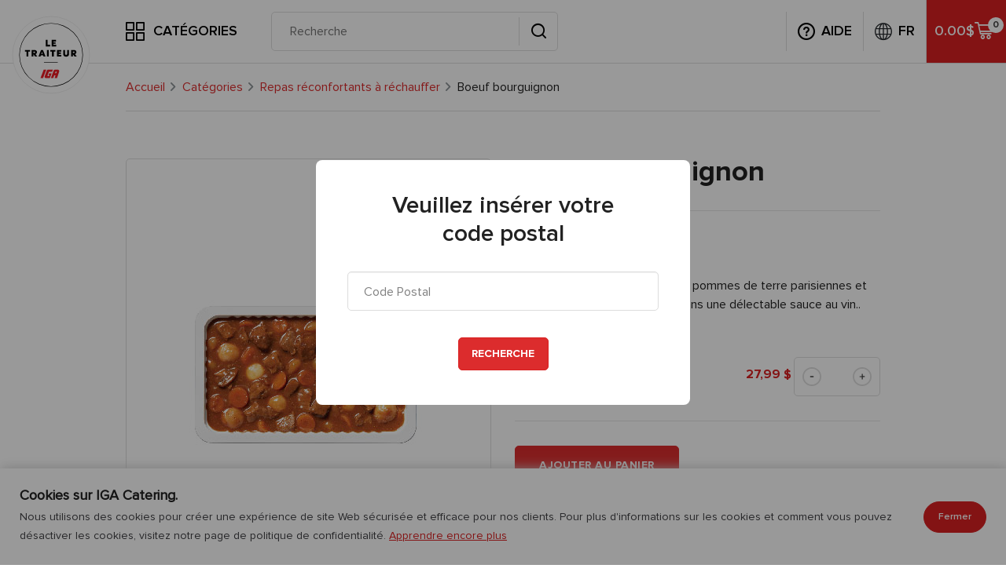

--- FILE ---
content_type: text/html; charset=UTF-8
request_url: https://traiteur.iga.net/categories/43/product/163?lang=fr
body_size: 8398
content:
<!doctype html>
<html lang="fr">
<head>
    <title>Service traiteur IGA - Boeuf bourguignon</title>
            <link rel="icon" href="https://traiteur.iga.net/images/iga/favicon.ico" type="image/x-icon"/>
        <link rel="shortcut icon" href="https://traiteur.iga.net/images/iga/favicon.ico" type="image/x-icon"/>
        
    <meta charset="utf-8">
<meta name="viewport" content="width=device-width, initial-scale=1, maximum-scale=1, user-scalable=0">
<meta name="csrf-token" content="Hh8o9raMhxHd5LDF90VSPRQfdVySSZ3bHNySSJNt">
<link rel="shortcut icon" href="https://traiteur.iga.net/favicon.ico" type="image/x-icon">
<link rel="stylesheet" href="https://traiteur.iga.net/css/bootstrap.min.css?v=23">
<link rel="stylesheet" href="https://traiteur.iga.net/css/sweetalert2.min.css?v=23">
<link rel="stylesheet" href="https://traiteur.iga.net/css/jquery-ui.min.css?v=23">
<link rel="stylesheet" href="https://traiteur.iga.net/css/slick.min.css?v=23"/>
<link rel="stylesheet" href="https://traiteur.iga.net/css/slick-theme.min.css?v=23">
<link rel="stylesheet" href="https://traiteur.iga.net/css/style.css?v=23">
<link rel="stylesheet" href="https://traiteur.iga.net/css/responsive.css?v=23">
<link rel="stylesheet" href="https://traiteur.iga.net/fontello/css/fontello.css?v=23">
<link rel="stylesheet" href="https://traiteur.iga.net/fontello/css/fontello-ie7.css?v=23">
    <link rel="stylesheet" href="https://traiteur.iga.net/css/iga/style.css?v=23">
    
    <!-- Google Tag Manager -->
        <script>(function(w,d,s,l,i){w[l]=w[l]||[];w[l].push({'gtm.start':
                    new Date().getTime(),event:'gtm.js'});
                let f = d.getElementsByTagName(s)[0],
                    j = d.createElement(s), dl = l !== 'dataLayer' ? '&l=' + l : '';j.async=true;j.src=
                'https://www.googletagmanager.com/gtm.js?id='+i+dl;f.parentNode.insertBefore(j,f);
            })(window,document,'script','dataLayer','GTM-NQPCDH7');</script>
        <!-- End Google Tag Manager -->

                              <script>!function(e){var n="https://s.go-mpulse.net/boomerang/";if("False"=="True")e.BOOMR_config=e.BOOMR_config||{},e.BOOMR_config.PageParams=e.BOOMR_config.PageParams||{},e.BOOMR_config.PageParams.pci=!0,n="https://s2.go-mpulse.net/boomerang/";if(window.BOOMR_API_key="YPEQW-KJQKC-293QX-5NSSB-7PT9G",function(){function e(){if(!o){var e=document.createElement("script");e.id="boomr-scr-as",e.src=window.BOOMR.url,e.async=!0,i.parentNode.appendChild(e),o=!0}}function t(e){o=!0;var n,t,a,r,d=document,O=window;if(window.BOOMR.snippetMethod=e?"if":"i",t=function(e,n){var t=d.createElement("script");t.id=n||"boomr-if-as",t.src=window.BOOMR.url,BOOMR_lstart=(new Date).getTime(),e=e||d.body,e.appendChild(t)},!window.addEventListener&&window.attachEvent&&navigator.userAgent.match(/MSIE [67]\./))return window.BOOMR.snippetMethod="s",void t(i.parentNode,"boomr-async");a=document.createElement("IFRAME"),a.src="about:blank",a.title="",a.role="presentation",a.loading="eager",r=(a.frameElement||a).style,r.width=0,r.height=0,r.border=0,r.display="none",i.parentNode.appendChild(a);try{O=a.contentWindow,d=O.document.open()}catch(_){n=document.domain,a.src="javascript:var d=document.open();d.domain='"+n+"';void(0);",O=a.contentWindow,d=O.document.open()}if(n)d._boomrl=function(){this.domain=n,t()},d.write("<bo"+"dy onload='document._boomrl();'>");else if(O._boomrl=function(){t()},O.addEventListener)O.addEventListener("load",O._boomrl,!1);else if(O.attachEvent)O.attachEvent("onload",O._boomrl);d.close()}function a(e){window.BOOMR_onload=e&&e.timeStamp||(new Date).getTime()}if(!window.BOOMR||!window.BOOMR.version&&!window.BOOMR.snippetExecuted){window.BOOMR=window.BOOMR||{},window.BOOMR.snippetStart=(new Date).getTime(),window.BOOMR.snippetExecuted=!0,window.BOOMR.snippetVersion=12,window.BOOMR.url=n+"YPEQW-KJQKC-293QX-5NSSB-7PT9G";var i=document.currentScript||document.getElementsByTagName("script")[0],o=!1,r=document.createElement("link");if(r.relList&&"function"==typeof r.relList.supports&&r.relList.supports("preload")&&"as"in r)window.BOOMR.snippetMethod="p",r.href=window.BOOMR.url,r.rel="preload",r.as="script",r.addEventListener("load",e),r.addEventListener("error",function(){t(!0)}),setTimeout(function(){if(!o)t(!0)},3e3),BOOMR_lstart=(new Date).getTime(),i.parentNode.appendChild(r);else t(!1);if(window.addEventListener)window.addEventListener("load",a,!1);else if(window.attachEvent)window.attachEvent("onload",a)}}(),"".length>0)if(e&&"performance"in e&&e.performance&&"function"==typeof e.performance.setResourceTimingBufferSize)e.performance.setResourceTimingBufferSize();!function(){if(BOOMR=e.BOOMR||{},BOOMR.plugins=BOOMR.plugins||{},!BOOMR.plugins.AK){var n=""=="true"?1:0,t="",a="aoh7v2axzcoe42mb4nea-f-2bb027427-clientnsv4-s.akamaihd.net",i="false"=="true"?2:1,o={"ak.v":"39","ak.cp":"1945309","ak.ai":parseInt("1307375",10),"ak.ol":"0","ak.cr":9,"ak.ipv":4,"ak.proto":"h2","ak.rid":"2fdf604","ak.r":44386,"ak.a2":n,"ak.m":"dscb","ak.n":"essl","ak.bpcip":"3.143.250.0","ak.cport":60868,"ak.gh":"23.192.164.74","ak.quicv":"","ak.tlsv":"tls1.3","ak.0rtt":"","ak.0rtt.ed":"","ak.csrc":"-","ak.acc":"","ak.t":"1770120008","ak.ak":"hOBiQwZUYzCg5VSAfCLimQ==BZAyEs57ik71BSNhSZZaX05OXSrvfBM9j9aBToWjc4/x9eb/9Em/[base64]/axBd3RkL4WeluIbJjFt/sGLUIYayPfooSFpP0t0C3LCE1g17GFkbuASlV1w=","ak.pv":"1","ak.dpoabenc":"","ak.tf":i};if(""!==t)o["ak.ruds"]=t;var r={i:!1,av:function(n){var t="http.initiator";if(n&&(!n[t]||"spa_hard"===n[t]))o["ak.feo"]=void 0!==e.aFeoApplied?1:0,BOOMR.addVar(o)},rv:function(){var e=["ak.bpcip","ak.cport","ak.cr","ak.csrc","ak.gh","ak.ipv","ak.m","ak.n","ak.ol","ak.proto","ak.quicv","ak.tlsv","ak.0rtt","ak.0rtt.ed","ak.r","ak.acc","ak.t","ak.tf"];BOOMR.removeVar(e)}};BOOMR.plugins.AK={akVars:o,akDNSPreFetchDomain:a,init:function(){if(!r.i){var e=BOOMR.subscribe;e("before_beacon",r.av,null,null),e("onbeacon",r.rv,null,null),r.i=!0}return this},is_complete:function(){return!0}}}}()}(window);</script></head>

<body>
    <!-- Google Tag Manager (noscript) -->
    <noscript><iframe src="https://www.googletagmanager.com/ns.html?id=GTM-NQPCDH7"
                      height="0" width="0" style="display:none;visibility:hidden"></iframe></noscript>
    <!-- End Google Tag Manager (noscript) -->
<img style="display:none;" src="https://traiteur.iga.net/images/loadig.gif" alt="loadig">
<header class="main-head">
            <div class="container-fluid">
        <div class="row">
            <form id="currentPos">
                <input type="hidden" name="_token" value="Hh8o9raMhxHd5LDF90VSPRQfdVySSZ3bHNySSJNt" id="csrfToken1"/>
                <input type="hidden" value="" name="currentLatitude" id="currentLatitude">
                <input type="hidden" value="" name="currentLongtitude" id="currentLongtitude">
            </form>
            <!--mob-->
            <div class="col-md-12 address-mob"></div>
            <div style="display: none;" class="mob-search" id="mob-search">
                <form action="" autocomplete="off" class="header-search-form" onsubmit="return false">
    <input type="text" placeholder="Recherche" name="s" aria-label="" class="header-search-input">
    <input type="hidden" value="" class="product-id" name="product_id">
    <button type="submit">
       <span class="icon-icon-search"></span>
    </button>
</form>
            </div>
            <!--mob-->
            <div class="col-md-2 logo-wrap">
                <div class="logo">
                                            <a href="https://traiteur.iga.net?lang=fr">
                            <img src="https://traiteur.iga.net/images/iga/logo-fr.svg" alt="logo"></a>
                                    </div>
            </div>
            <div class="col-md-5 cat-search-wrap">
                <div class="head-mid d-flex justify-content-left">
                    <div class="cat">
                        <div class="dropdown">
                            <button id="dropdownMenuCat" data-toggle="dropdown" aria-haspopup="true"
                                    aria-expanded="false">Catégories</button>
                            <div class="dropdown-menu" aria-labelledby="dropdownMenuCat">
                                <div class="cat-menu">
                                    <ul>
                        <li id="menu_cat_id_1"
                class="">
                <a href="https://traiteur.iga.net/menus?lang=fr">
                    <span>Inspiration de menu</span>
                </a>
            </li>
                    <li id="menu_cat_id_113"
                class="">
                <a href="https://traiteur.iga.net/categories/113?lang=fr">
                    <span>Lunch d&#039;affaires</span>
                </a>
            </li>
                    <li id="menu_cat_id_101"
                class="">
                <a href="https://traiteur.iga.net/categories/101?lang=fr">
                    <span>Ça commence bien la journée!</span>
                </a>
            </li>
                    <li id="menu_cat_id_72"
                class="">
                <a href="https://traiteur.iga.net/categories/72?lang=fr">
                    <span>Abondance de fruits</span>
                </a>
            </li>
                    <li id="menu_cat_id_25"
                class="">
                <a href="https://traiteur.iga.net/categories/25?lang=fr">
                    <span>Légumes et salades</span>
                </a>
            </li>
                    <li id="menu_cat_id_22"
                class="">
                <a href="https://traiteur.iga.net/categories/22?lang=fr">
                    <span>Sandwichs bien garnis</span>
                </a>
            </li>
                    <li id="menu_cat_id_43"
                class="active">
                <a href="https://traiteur.iga.net/categories/43?lang=fr">
                    <span>Repas réconfortants à réchauffer</span>
                </a>
            </li>
                    <li id="menu_cat_id_103"
                class="">
                <a href="https://traiteur.iga.net/categories/103?lang=fr">
                    <span>L&#039;apéro est servi !</span>
                </a>
            </li>
                    <li id="menu_cat_id_24"
                class="">
                <a href="https://traiteur.iga.net/categories/24?lang=fr">
                    <span>Charcuteries fines</span>
                </a>
            </li>
                    <li id="menu_cat_id_23"
                class="">
                <a href="https://traiteur.iga.net/categories/23?lang=fr">
                    <span>Fromages</span>
                </a>
            </li>
                    <li id="menu_cat_id_29"
                class="">
                <a href="https://traiteur.iga.net/categories/29?lang=fr">
                    <span>Délices de la mer</span>
                </a>
            </li>
                    <li id="menu_cat_id_77"
                class="">
                <a href="https://traiteur.iga.net/categories/77?lang=fr">
                    <span>Sushis tout frais</span>
                </a>
            </li>
                    <li id="menu_cat_id_102"
                class="">
                <a href="https://traiteur.iga.net/categories/102?lang=fr">
                    <span>Pour se sucrer le bec</span>
                </a>
            </li>
                    <li id="menu_cat_id_71"
                class="">
                <a href="https://traiteur.iga.net/categories/71?lang=fr">
                    <span>Repas individuels</span>
                </a>
            </li>
                    <li id="menu_cat_id_76"
                class="">
                <a href="https://traiteur.iga.net/categories/76?lang=fr">
                    <span>Breuvages</span>
                </a>
            </li>
                    <li id="menu_cat_id_49"
                class="">
                <a href="https://traiteur.iga.net/categories/49?lang=fr">
                    <span>Les essentiels</span>
                </a>
            </li>
            </ul>
                                </div>
                            </div>
                        </div>
                        <div class="mob-menu">
                            <button class="mob_menu_toggle">
                                <span class="first-toggle-bg"></span>
                                <span class="second-toggle-bg"></span>
                                <span class="third-toggle-bg"></span>
                            </button>
                            <div class="mob-menu-expand">
                                <button type="button" class="mob-menu-close" data-dismiss="modal" aria-label="Close">
                                    <span class="close-icn">&times;</span>
                                </button>
                                <div class="main-panel-mob">
                                    <a href="#" class="accordion first-accordian">
                                        <span class="icon-01-icon-categorie"></span>Catégories</a>
                                    <div class="panel">
                                        <ul>
                        <li id="menu_cat_id_1"
                class="">
                <a href="https://traiteur.iga.net/menus?lang=fr">
                    <span>Inspiration de menu</span>
                </a>
            </li>
                    <li id="menu_cat_id_113"
                class="">
                <a href="https://traiteur.iga.net/categories/113?lang=fr">
                    <span>Lunch d&#039;affaires</span>
                </a>
            </li>
                    <li id="menu_cat_id_101"
                class="">
                <a href="https://traiteur.iga.net/categories/101?lang=fr">
                    <span>Ça commence bien la journée!</span>
                </a>
            </li>
                    <li id="menu_cat_id_72"
                class="">
                <a href="https://traiteur.iga.net/categories/72?lang=fr">
                    <span>Abondance de fruits</span>
                </a>
            </li>
                    <li id="menu_cat_id_25"
                class="">
                <a href="https://traiteur.iga.net/categories/25?lang=fr">
                    <span>Légumes et salades</span>
                </a>
            </li>
                    <li id="menu_cat_id_22"
                class="">
                <a href="https://traiteur.iga.net/categories/22?lang=fr">
                    <span>Sandwichs bien garnis</span>
                </a>
            </li>
                    <li id="menu_cat_id_43"
                class="active">
                <a href="https://traiteur.iga.net/categories/43?lang=fr">
                    <span>Repas réconfortants à réchauffer</span>
                </a>
            </li>
                    <li id="menu_cat_id_103"
                class="">
                <a href="https://traiteur.iga.net/categories/103?lang=fr">
                    <span>L&#039;apéro est servi !</span>
                </a>
            </li>
                    <li id="menu_cat_id_24"
                class="">
                <a href="https://traiteur.iga.net/categories/24?lang=fr">
                    <span>Charcuteries fines</span>
                </a>
            </li>
                    <li id="menu_cat_id_23"
                class="">
                <a href="https://traiteur.iga.net/categories/23?lang=fr">
                    <span>Fromages</span>
                </a>
            </li>
                    <li id="menu_cat_id_29"
                class="">
                <a href="https://traiteur.iga.net/categories/29?lang=fr">
                    <span>Délices de la mer</span>
                </a>
            </li>
                    <li id="menu_cat_id_77"
                class="">
                <a href="https://traiteur.iga.net/categories/77?lang=fr">
                    <span>Sushis tout frais</span>
                </a>
            </li>
                    <li id="menu_cat_id_102"
                class="">
                <a href="https://traiteur.iga.net/categories/102?lang=fr">
                    <span>Pour se sucrer le bec</span>
                </a>
            </li>
                    <li id="menu_cat_id_71"
                class="">
                <a href="https://traiteur.iga.net/categories/71?lang=fr">
                    <span>Repas individuels</span>
                </a>
            </li>
                    <li id="menu_cat_id_76"
                class="">
                <a href="https://traiteur.iga.net/categories/76?lang=fr">
                    <span>Breuvages</span>
                </a>
            </li>
                    <li id="menu_cat_id_49"
                class="">
                <a href="https://traiteur.iga.net/categories/49?lang=fr">
                    <span>Les essentiels</span>
                </a>
            </li>
            </ul>
                                    </div>
                                </div>
                                <div class="main-panel-mob">
                                    <a href="#" class="accordion second-accordian">
                                        <span class="icon-04-icon-lang"></span>FR
                                    </a>
                                    <div class="panel">
                                        <ul>
                                            <li><a class="dropdown-item" href="https://traiteur.iga.net/categories/43/product/163?lang=en">EN</a></li>
                                            <li><a class="dropdown-item" href="https://traiteur.iga.net/categories/43/product/163?lang=fr">FR</a></li>
                                        </ul>
                                    </div>
                                </div>
                                <a href="https://traiteur.iga.net/questions?lang=fr" class="accordion third-accordian">
                                    <span class="icon-11-icon-question"></span>Aide</a>
                            </div>
                        </div>
                    </div>
                    <div class="searchbar">
                        <div class="desk-search">
                            <form action="" autocomplete="off" class="header-search-form" onsubmit="return false">
    <input type="text" placeholder="Recherche" name="s" aria-label="" class="header-search-input">
    <input type="hidden" value="" class="product-id" name="product_id">
    <button type="submit">
       <span class="icon-icon-search"></span>
    </button>
</form>
                        </div>
                        <button class="mob_search_toggle">
                            <span class="icon-07-icon-search" id="mob_search_toggle"></span>
                        </button>
                    </div>
                </div>
            </div>
            <div class="col-md-5 pr-0 pl-0 add-cart-wrap">
                <div class="head-right d-flex justify-content-end">
                    <div class="menu-right-section">
                        <ul class="d-flex flex-row">
                            <div class="loading_gif_sm"></div>
<input type="hidden" name="_token" value="Hh8o9raMhxHd5LDF90VSPRQfdVySSZ3bHNySSJNt" id="csrfToken_store"/>
<li class="address ">
    <button
            class="dropdownMenuAdres"><p>Adresse du magasin</p>
        <span></span></button>
    <div class="dropdown-menu store_locator_popup" aria-labelledby="dropdownMenuAdres">
        <div class="store_locator_box">
            <span class="store_locator_head">Magasin le plus proche <span
                        class="icon-icon-close store-close"></span></span>
            <div class="store_locator_body">
                                <h4></h4>
                <p>, , </p>
                <span class="closedText"></span>
                <span class="openText"></span>
            </div>
            <div class="store_locator_foot">
                <form class="storelocator_footer" id="storelocator_footer" onsubmit="return false">
                    <a href="#" class="btn dir-btn-red directionStore"
                       data-address="">Instructions</a>
                    <input type="hidden" name="currentStore_lat"
                           value="" id="currentStore_lat">
                    <input type="hidden" name="currentStore_long"
                           value="" id="currentStore_long">
                    <input type="hidden" name="postal_code" value=""
                           id="currentPostalCode">
                    <button type="button" class="btn change-btn-grey"
                            data-hashUrl="store_data">Changer de magasin</button>
                </form>
            </div>
        </div>
    </div>
</li>
                            <li class="desk-help">

                                <a href="https://traiteur.iga.net/questions?lang=fr"><span class="icon-11-icon-question"></span> Aide</a>
                            </li>
                            <li class="laguage-box">
                                <span class="icon-04-icon-lang"></span>
                                <a href="javascript:void(0)">FR</a>
                                <div class="language-popup">
                                    <a href="https://traiteur.iga.net/categories/43/product/163?lang=en">EN</a>
                                    <a href="https://traiteur.iga.net/categories/43/product/163?lang=fr">FR</a>
                                </div>
                            </li>
                            <li class="cart-box  pop_open_btn2">
                                
                                <span class="price">0.00$</span>

    <span class="icon-cart"><span class="cart-number">0</span></span>
                            </li>
                        </ul>
                    </div>
                </div>
            </div>
        </div>
    </div>
</header>
<!--header ends-->

    <div class="outer-breadcrumb">
        <div class="container">
            <div class="row">
                <div class="col-lg-12 col-md-12">
                    <div class="breadcrumb-inner">
                        <ul>
                                                                                                <li class="breadcrumb-item">
                                        <a href="https://traiteur.iga.net?lang=fr">Accueil</a>
                                    </li>
                                                                                                                                <li class="breadcrumb-item">
                                        <a href="https://traiteur.iga.net/categories?lang=fr">Catégories</a>
                                    </li>
                                                                                                                                <li class="breadcrumb-item">
                                        <a href="https://traiteur.iga.net/categories/43?lang=fr">Repas réconfortants à réchauffer</a>
                                    </li>
                                                                                                                                <li class="breadcrumb-item active-breadcrumb">
                                                                        <a>Boeuf bourguignon</a>
                                                                        </li>
                                                                                    </ul>
                    </div>
                </div>
            </div>
        </div>
    </div>

    
    <div id="notification" class="position-fixed bottom-0 right-0 p-3"
         style="z-index: 5; right: 0; top: 0;"></div>

    <!--single product starts-->
    <section class="single-product">
        <div class="container">
            <div class="row">
                <div class="col-md-6">
                    <div class="single-pro-image">
                        
                                                    <img class="img-fluid" src="https://traiteur.iga.net/images/produits/large/163.jpg"
                                 alt="Boeuf bourguignon">
                                            </div>
                </div>
                <div class="col-md-6">
                    <div class="single-pro-content">
                        <div class="single-pro-text">
                            
                                                            <h1>Boeuf bourguignon</h1>
                                <hr>
                                                        
                                                            <p>Un classique!<BR><BR>Cubes de boeuf, oignons perlés,
pommes de terre parisiennes et carottes,
mijotés longuement dans une délectable
sauce au vin..
</p>
                                                    </div>
                        <div class="single-pro-form">
                            <form action="https://traiteur.iga.net/cart/add?lang=fr" method="post" autocomplete="off"
                                  class="product-form"
                                  onsubmit="return false">
                                <input type="hidden" name="_token" value="Hh8o9raMhxHd5LDF90VSPRQfdVySSZ3bHNySSJNt" autocomplete="off">                                <input type="hidden" name="type" value="category">
                                <input type="hidden" name="category_id" value="43">
                                <input type="hidden" name="product_id" value="163">
                                <input type="hidden" class="category_name"
                                       value="Repas réconfortants à réchauffer">
                                <input type="hidden" class="product_name"
                                       value="Boeuf bourguignon">
                                <input type="hidden" class="brand_name" value="Iga">
                                
                                                                                                            <div class="form-check">
    <label class="outer-check">
        <input type="checkbox" class="form-check-input"
               id="format_id_214_index_0"
               value="214" name="formats[0][id]">
        <span class="checkmark"></span>
    </label>
    <input type="hidden" class="format_name"
           value="Pour 4 à 6 personnes">
            <input type="hidden" class="format_price" value="27.99">
        <label class="form-check-label"
           for="format_id_214_index_0">Pour 4 à 6 personnes</label>
    <span class="for-notx">
            <span class="product-price">27,99 $</span>
                </span>
    <div class="quantity buttons_added quantity-btn uncheckQuanti">
    <span class="minus"><img class="light-icon-quantity" src="https://traiteur.iga.net/images/11-icon-qty-min.svg" alt=""/>
    <img class="dark-icon-quantity" src="https://traiteur.iga.net/images/22-min.svg" alt=""/></span>
        <input type="text" name="formats[0][quantity]" value="1" class="input-text qty text quantiOne"
               aria-label="" maxlength="4" min="1" step="1"
               onkeypress='return event.charCode >= 48 && event.charCode <= 57'>
        <span class="plus"> <img class="light-icon-quantity" src="https://traiteur.iga.net/images/12-icon-qty-plus.svg" alt=""/>
        <img class="dark-icon-quantity" src="https://traiteur.iga.net/images/23-plus.svg" alt=""/> </span>
    </div>
</div>
                                                                                                    <hr>
                                <div class="form-group pro-text-area">
                                    
                                    <button class="add-to-cart-btn" type="submit" data-placement="bottom"
                                            data-trigger="focus"
                                            data-content="Produit ajouté">
                                        <span class="icon-loading"><img src="https://traiteur.iga.net/images/ico_loading.gif"
                                                                        alt="Chargement"></span>
                                        <span>Ajouter au panier</span>
                                    </button>
                                    
                                    <label for="exampleFormControlTextarea1">Commentaires supplémentaires</label>
                                    <textarea class="form-control comment-textarea" id="exampleFormControlTextarea1"
                                              name="comment"
                                              placeholder="Commentaires" rows="5"></textarea>

                                </div>
                            </form>
                        </div>
                    </div>
                </div>
            </div>
        </div>
    </section>
    <!--single product ends-->
    <!--info product starts-->
    <section class="info-product">
        
                
        <div class="container similar-products">
            <h3>Produits similaires</h3>
            <div class="row equal-height-section">
                                                            <div id="product_id_702" class="col-md-4 product-list">
                            <div class="product-categorie jQueryEqualHeight">
    <div class="product-image">
        <a href="https://traiteur.iga.net/categories/43/product/702?lang=fr">
                            <img class="img-fluid" src="https://traiteur.iga.net/images/produits/medium/702.jpg"
                     alt="Pâté au poulet">
                    </a>
        <div class="added-item">1 article dans votre panier</div>
    </div>
    <div class="product-text">
                    <h4 class="heading"><a href="https://traiteur.iga.net/categories/43/product/702?lang=fr"
                >Pâté au poulet</a></h4>
                
            <p class="paragraph">Un pâté savoureux de poulet pour toutes les occasions.</p>
            </div>
    <div class="product-detail">
        
        <div class="product-form">

            
            <div class="product-formats">
                                                            <span class="form-check-label"></span>
                                        <span class="product-price">11,99 $</span>
                            </div>
                                    
            <a href="https://traiteur.iga.net/categories/43/product/702?lang=fr" class="btn hide_tx" type="button">
                <span>Acheter maintenant</span>
            </a>
        </div>
    </div>
</div>
                        </div>
                                            <div id="product_id_666" class="col-md-4 product-list">
                            <div class="product-categorie jQueryEqualHeight">
    <div class="product-image">
        <a href="https://traiteur.iga.net/categories/43/product/666?lang=fr">
                            <img class="img-fluid" src="https://traiteur.iga.net/images/produits/medium/666.jpg"
                     alt="Lasagne à la viande">
                    </a>
        <div class="added-item">1 article dans votre panier</div>
    </div>
    <div class="product-text">
                    <h4 class="heading"><a href="https://traiteur.iga.net/categories/43/product/666?lang=fr"
                >Lasagne à la viande</a></h4>
                
            <p class="paragraph">Composée de trois étages de pâtes fraîches
avec une sauce à la viande classique
et du fromage mozzarella.</p>
            </div>
    <div class="product-detail">
        
        <div class="product-form">

            
            <div class="product-formats">
                                                            <span class="form-check-label"></span>
                                        <span class="product-price">24,99 $</span>
                            </div>
                                    
            <a href="https://traiteur.iga.net/categories/43/product/666?lang=fr" class="btn hide_tx" type="button">
                <span>Acheter maintenant</span>
            </a>
        </div>
    </div>
</div>
                        </div>
                                            <div id="product_id_703" class="col-md-4 product-list">
                            <div class="product-categorie jQueryEqualHeight">
    <div class="product-image">
        <a href="https://traiteur.iga.net/categories/43/product/703?lang=fr">
                            <img class="img-fluid" src="https://traiteur.iga.net/images/produits/medium/703.jpg"
                     alt="Gratin de pommes de terre au paprika">
                    </a>
        <div class="added-item">1 article dans votre panier</div>
    </div>
    <div class="product-text">
                    <h4 class="heading"><a href="https://traiteur.iga.net/categories/43/product/703?lang=fr"
                >Gratin de pommes de terre au paprika</a></h4>
                
            <p class="paragraph">Des pommes de terre tranchées, étagée dans une sauce onctueuse composée de crème,
de beurre, de parmesan, de cheddar fort vieilli, assaisonné d’ail et d’un soupçon de noix de muscade. Un accompagnement qui plaira
à coup sûr.</p>
            </div>
    <div class="product-detail">
        
        <div class="product-form">

            
            <div class="product-formats">
                                                            <span class="form-check-label"></span>
                                        <span class="product-price">24,99 $</span>
                            </div>
                                    
            <a href="https://traiteur.iga.net/categories/43/product/703?lang=fr" class="btn hide_tx" type="button">
                <span>Acheter maintenant</span>
            </a>
        </div>
    </div>
</div>
                        </div>
                                                </div>
        </div>
    </section>
    <!--info product ends-->

<!--footer starts-->
<footer class="container-fluid footer">
    <div class="container d-flex">
        <div class="col-md-6 copyright">
            <p>© 2008-2026 SOBEYS INC, Tous droits réservés.</p>
        </div>
        <div class="col-md-6 privay">
            <a target="_blank" href=https://www.iga.net/fr/utilitaires/politique_de_confidentialite>Politique de confidentialité</a></div>
    </div>
</footer>
<!--sidebar-cart-popup-start--here--->
<div class="abs_popup2 sidebar-cart">
    <div class="overlay-bg"></div>
<div class="tabl_popup2">
    <div class="cel_popup2">
        <div class="popup_container2">
            <div class="popup-body-content">
                <h3 class="popup-head2">Votre commande <a class="pop_close2">
                        <span class="icon-03-close"></span></a>
                </h3>
                <div class="loader_cart" data-text="Chargement, veuillez patienter..." style="display: none;"></div>
                
                <div class="main-content-cart">
                                            <p class="not-found-side-cart">Vous n&#039;avez aucun produit dans votre panier.<br/><a
                                href="https://traiteur.iga.net/categories?lang=fr"> Continuer vos achats </a></p>
                                    </div>
            </div>
            <div class="checkout_actions">
                <div class="row">
                    <div class="total_bottom">
                        <span class="total_label">Sous Total</span>
                        <span class="total_value">0.00$</span>
                    </div>
                
                <div class="checkout_bottom zIndex-1">
                                    </div>


                </div>
            </div>
        </div>
    </div>
</div>
</div>
<!--sidebar-cart-popup-end--here--->
<!--footer ends-->
<script>
    window.currentLocale = "fr";
    window.homeUrl = "https://traiteur.iga.net";
    window.storedefaultId = "";
    window.errordefaultForm = "Erreur!";
    window.confirmButtonText = "d&#039;accord";
    window.noSlotText = "Aucune plage horaire disponible";
    window.checkoutSelectedText = "Choisi";
    window.checkoutSelectText = "Sélectionner";
    window.StoresListText = "Liste des magasins";
    window.DeliveryChargesText = "Frais de livraison de";
    window.DeliveryAppliedText = "appliqué";
    window.GreatNews = "Bonne nouvelle!";
    window.CardNumber = "Numéro de carte si";
    window.monthYear = "MM / AA";
    window.SecurityCode = "Code de sécurité";
    window.timeSlot = "Veuillez sélectionner le créneau horaire";
    window.DistancetoLocation = "Distance à l&#039;emplacement";
    window.HoursValue = "Heure";
    window.showstoreText = "Afficher tous les magasins";
    window.paymentstatus = "Paiement réussi";
    window.processing = "Traitement";
    window.pickup = "Cueillette";
    window.delivery = "Livraison";
    window.errorDelivery = "Votre code postal se trouve en dehors de la zone de livraison. Vous pouvez sélectionner le"
    window.errorDelivery2 = "Ramasser"
    window.errorDelivery3 = "Changer de magasin"
    window.errorDelivery4 = "option et réessayer ou"
    window.sucessDelivery = "Bonne nouvelle, un service de livraison est offert à votre lieu de livraison sélectionné."
    window.quantZero = "La quantité doit être supérieure à zéro"
    window.cardNameValid = "Veuillez saisir le nom de la carte"
    window.defaultCurrency = "$"
    window.invaliemail = "Veuillez saisir une adresse e-mail valide!"
    window.invalidPaysafe = "Une erreur s'est produite. Veuillez réessayer."
    window.paysafe_js_env = "LIVE"
    window.paysafe_js_api_key = "T1QtNjI0ODIwOkItcWEyLTAtNjAzOGE1ODYtMC0zMDJjMDIxNDIwYThkZmJmZjVhMzEwNTc4Zjg4Yzg0YWJkMDhjZTU4MWU1MTExYzEwMjE0Njc3YjRjMDk2NTI0ZTdlOWMzYzBiN2JiMmRkZmY0NGE1ZWQ1YWU0Mg=="
    window.paysafe_js_api_key_db = ""
    window.paysafe_try_again = "Réessayer"
    window.paysafe_pay_now = "Payez maintenant"
    window.invalid_date = window.currentLocale === 'en' ? "Please Select Date" : "Veuillez sélectionner la date"
    window.invalidPostalMessageDelivery = "Votre code postal se trouve en dehors de la zone de livraison. Vous pouvez sélectionner l&#039;option «Ramassage» et réessayer."
    window.invalidPostalMessagePickup = "Aucun magasin trouvé."
</script>
    <script>window.mapPin = "https://traiteur.iga.net/images/iga/pin.svg";</script>
<script type="text/javascript" src="https://traiteur.iga.net/js/jquery-3.5.1.min.js?v=23"></script>
<script type="text/javascript" src="https://traiteur.iga.net/js/bootstrap.bundle.min.js?v=23"></script>
<script type="text/javascript" src="https://traiteur.iga.net/js/slick.min.js?v=23"></script>
<script type="text/javascript" src="https://traiteur.iga.net/js/polyfill.min.js?v=23"></script>
<script type="text/javascript" src="https://traiteur.iga.net/js/sweetalert2.min.js?v=23"></script>
<script type="text/javascript" src="https://traiteur.iga.net/js/jquery-ui.min.js?v=23"></script>
<script type="text/javascript" src="https://traiteur.iga.net/js/jquery.mask.min.js?v=23"></script>
<script type="text/javascript" src="https://traiteur.iga.net/js/lodash.min.js?v=23"></script>
<script type="text/javascript" src="https://traiteur.iga.net/js/jquery.inputmask.min.js?v=23"></script>
<script type="text/javascript" src="https://traiteur.iga.net/js/jquery.validate.min.js?v=23"></script>
<script type="text/javascript" src="https://traiteur.iga.net/js/additional-methods.min.js?v=23"></script>
<script type="text/javascript" src="https://traiteur.iga.net/js/cookies.js?v=23"></script>
<script src="https://maps.googleapis.com/maps/api/js?key=AIzaSyCBx4urGFDP_EMgvm970ivNhv89jsQqB8w&libraries=places"></script>
<script type="text/javascript" src="https://traiteur.iga.net/js/cart.js?v=23"></script>
<script type="text/javascript" src="https://traiteur.iga.net/js/datalayer.js?v=23"></script>
<script type="text/javascript" src="https://traiteur.iga.net/js/custom.js?v=23"></script>
<div id="cookie_policy_section" class="cookie_policy">
        <div class="sobeys_container container-fluid">
            <div class="row d-flex">
                <div class="col-md-11 col-lg-11 left-text-content align-self-center">
                    <div class="col_left">
                        <h2 class="cookie_policy_title">Cookies sur IGA Catering.</h2>
                        <div class="scp_desc">
                        <span style="color:#404044"
                              class="cookie_policy_desc">Nous utilisons des cookies pour créer une expérience de site Web sécurisée et efficace pour nos clients. Pour plus d&#039;informations sur les cookies et comment vous pouvez désactiver les cookies, visitez notre page de politique de confidentialité.</span>
                            <span class="cookie_policy_lmore">
                            <a class="tabpress_1" href="https://www.iga.net/fr/utilitaires/politique_de_confidentialite#temoins-et-technologies-de-suivi" target="_blank"
                               aria-label="Learn more about cookie policy">Apprendre encore plus</a>
                               </span>
                               </div>
                    </div>
                </div>
                <div class="col-md-1 col-lg-1 right-button align-self-center">
                    <div class="col_right">
                        <a id="cookie_policy_btn" class="cookie_policy_btn all-cookie close-button" aria-label="ok">Fermer</a>
                    </div>
                </div>
            </div>
        </div>
    </div>
</body>
</html>


--- FILE ---
content_type: text/css
request_url: https://traiteur.iga.net/css/style.css?v=23
body_size: 17070
content:
*,
body,
html {
  margin: 0;
  padding: 0;
}

[type="button"],
[type="reset"],
[type="submit"],
button {
  -webkit-appearance: none;
  -moz-appearance: none;
}
span.for-tx {
    display: inline-flex;
    position: absolute;
    flex-direction: column;
    width:100%;
}
span.format_tax_cat {
    float: right;
    margin-bottom: 10px;
}
a.btn.hide_tx {
    margin-top: 34px;
}
p.formats_tax {
    margin: 0;
    color: #000 !important;
    padding-top: 5px;
}

button,
a {
  cursor: pointer;
}

.disabled {
  position: relative;
}

.disabled:after {
  content: "";
  position: absolute;
  top: 0;
  left: 0;
  right: 0;
  bottom: 0;
  display: block;
  opacity: 0;
  z-index: 1;
  cursor: not-allowed;
}

img {
  border: medium none;
  height: auto;
  max-width: 100%;
  outline: medium none;
  vertical-align: middle;
}

.clear {
  clear: both;
}

button:focus,
input:focus {
  outline: 1px dotted;
}

@font-face {
  font-family: "ProximaNova-Light";
  src: url("../fonts/ProximaNova-Light.eot");
  src: url("../fonts/ProximaNova-Light.eot?#iefix") format("embedded-opentype"),
    url("../fonts/ProximaNova-Light.svg#ProximaNova-Light") format("svg"),
    url("../fonts/ProximaNova-Light.ttf") format("truetype"),
    url("../fonts/ProximaNova-Light.woff") format("woff"),
    url("../fonts/ProximaNova-Light.woff2") format("woff2");
  font-weight: normal;
  font-style: normal;
}

@font-face {
  font-family: "ProximaNova-Extrabld";
  src: url("../fonts/ProximaNova-Extrabld.eot");
  src: url("../fonts/ProximaNova-Extrabld.eot?#iefix")
      format("embedded-opentype"),
    url("../fonts/ProximaNova-Extrabld.svg#ProximaNova-Extrabld") format("svg"),
    url("../fonts/ProximaNova-Extrabld.ttf") format("truetype"),
    url("../fonts/ProximaNova-Extrabld.woff") format("woff"),
    url("../fonts/ProximaNova-Extrabld.woff2") format("woff2");
  font-weight: normal;
  font-style: normal;
}

@font-face {
  font-family: "ProximaNova-LightIt";
  src: url("../fonts/ProximaNova-LightIt.eot");
  src: url("../fonts/ProximaNova-LightIt.eot?#iefix")
      format("embedded-opentype"),
    url("../fonts/ProximaNova-LightIt.svg#ProximaNova-LightIt") format("svg"),
    url("../fonts/ProximaNova-LightIt.ttf") format("truetype"),
    url("../fonts/ProximaNova-LightIt.woff") format("woff"),
    url("../fonts/ProximaNova-LightIt.woff2") format("woff2");
  font-weight: normal;
  font-style: normal;
}

@font-face {
  font-family: "ProximaNova-RegularIt";
  src: url("../fonts/ProximaNova-RegularIt.eot");
  src: url("../fonts/ProximaNova-RegularIt.eot?#iefix")
      format("embedded-opentype"),
    url("../fonts/ProximaNova-RegularIt.svg#ProximaNova-RegularIt")
      format("svg"),
    url("../fonts/ProximaNova-RegularIt.ttf") format("truetype"),
    url("../fonts/ProximaNova-RegularIt.woff") format("woff"),
    url("../fonts/ProximaNova-RegularIt.woff2") format("woff2");
  font-weight: normal;
  font-style: normal;
}

@font-face {
  font-family: "ProximaNova-Regular";
  src: url("../fonts/ProximaNova-Regular.eot");
  src: url("../fonts/ProximaNova-Regular.eot?#iefix")
      format("embedded-opentype"),
    url("../fonts/ProximaNova-Regular.svg#ProximaNova-Regular") format("svg"),
    url("../fonts/ProximaNova-Regular.ttf") format("truetype"),
    url("../fonts/ProximaNova-Regular.woff") format("woff"),
    url("../fonts/ProximaNova-Regular.woff2") format("woff2");
  font-weight: normal;
  font-style: normal;
}

@font-face {
  font-family: "ProximaNova-RegularIt";
  src: url("../fonts/ProximaNova-RegularIt.eot");
  src: url("../fonts/ProximaNova-RegularIt.eot?#iefix")
      format("embedded-opentype"),
    url("../fonts/ProximaNova-RegularIt.svg#ProximaNova-RegularIt")
      format("svg"),
    url("../fonts/ProximaNova-RegularIt.ttf") format("truetype"),
    url("../fonts/ProximaNova-RegularIt.woff") format("woff"),
    url("../fonts/ProximaNova-RegularIt.woff2") format("woff2");
  font-weight: normal;
  font-style: normal;
}

@font-face {
  font-family: "ProximaNova-Semibold";
  src: url("../fonts/ProximaNova-Semibold.eot");
  src: url("../fonts/ProximaNova-Semibold.eot?#iefix")
      format("embedded-opentype"),
    url("../fonts/ProximaNova-Semibold.svg#ProximaNova-Semibold") format("svg"),
    url("../fonts/ProximaNova-Semibold.ttf") format("truetype"),
    url("../fonts/ProximaNova-Semibold.woff") format("woff"),
    url("../fonts/ProximaNova-Semibold.woff2") format("woff2");
  font-weight: normal;
  font-style: normal;
}

@font-face {
  font-family: "ProximaNova-SemiboldIt";
  src: url("../fonts/ProximaNova-SemiboldIt.eot");
  src: url("../fonts/ProximaNova-SemiboldIt.eot?#iefix")
      format("embedded-opentype"),
    url("../fonts/ProximaNova-SemiboldIt.svg#ProximaNova-SemiboldIt")
      format("svg"),
    url("../fonts/ProximaNova-SemiboldIt.ttf") format("truetype"),
    url("../fonts/ProximaNova-SemiboldIt.woff") format("woff"),
    url("../fonts/ProximaNova-SemiboldIt.woff2") format("woff2");
  font-weight: normal;
  font-style: normal;
}

@font-face {
  font-family: "ProximaNova-Black";
  src: url("../fonts/ProximaNova-Black.eot");
  src: url("../fonts/ProximaNova-Black.eot?#iefix") format("embedded-opentype"),
    url("../fonts/ProximaNova-Black.svg#ProximaNova-Black") format("svg"),
    url("../fonts/ProximaNova-Black.ttf") format("truetype"),
    url("../fonts/ProximaNova-Black.woff") format("woff"),
    url("../fonts/ProximaNova-Black.woff2") format("woff2");
  font-weight: normal;
  font-style: normal;
}

@font-face {
  font-family: "ProximaNova-Bold";
  src: url("../fonts/ProximaNova-Bold.eot");
  src: url("../fonts/ProximaNova-Bold.eot?#iefix") format("embedded-opentype"),
    url("../fonts/ProximaNova-Bold.svg#ProximaNova-Bold") format("svg"),
    url("../fonts/ProximaNova-Bold.ttf") format("truetype"),
    url("../fonts/ProximaNova-Bold.woff") format("woff"),
    url("../fonts/ProximaNova-Bold.woff2") format("woff2");
  font-weight: normal;
  font-style: normal;
}

@font-face {
  font-family: "ProximaNova-BoldIt";
  src: url("../fonts/ProximaNova-BoldIt.eot");
  src: url("../fonts/ProximaNova-BoldIt.eot?#iefix") format("embedded-opentype"),
    url("../fonts/ProximaNova-BoldIt.svg#ProximaNova-BoldIt") format("svg"),
    url("../fonts/ProximaNova-BoldIt.ttf") format("truetype"),
    url("../fonts/ProximaNova-BoldIt.woff") format("woff"),
    url("../fonts/ProximaNova-BoldIt.woff2") format("woff2");
  font-weight: normal;
  font-style: normal;
}

body {
  font-family: "ProximaNova-Regular";
}

.main-head {
  max-width: 100%;
  margin: 0 auto;
  border-bottom: 1px solid;
}

header.main-head .container-fluid {
  max-width: 1920px;
}

.food_alert_main {
  width: 100%;
  text-align: center;
  min-height: 54px;
  padding: 17px 30px;
  display: inline-block;
}

.food_alert_text a {
  text-decoration: underline;
}

.container {
  max-width: 1240px;
}

.store_locator_popup {
  box-shadow: 0px 3px 38px 0px rgba(0, 0, 0, 0.2);
}

/*header css*/
.col-md-2.logo-wrap {
  flex: 0 0 17%;
  max-width: 17%;
  -webkit-box-flex: 0;
  -ms-flex: 0 0 17%;
}

.logo {
  text-align: center;
  position: relative;
  z-index: 1;
}

.logo img {
  position: absolute;
  top: 5px;
  left: 55px;
  width: 100%;
  max-width: 144px;
  max-height: 144px;
}

.head-mid .cat .dropdown-menu {
  padding-top: 30px !important;
  left: -30px !important;
  top: 58px !important;
  border: none;
  transform: translate3d(0px, 0px, 0px) !important;
  will-change: auto !important;
}

.head-mid .cat .dropdown:hover > .dropdown-menu {
  display: block;
}

.head-mid .cat {
  width: 100%;
  align-self: center;
  max-width: 240px;
}

.head-mid .cat #dropdownMenuCat {
  padding: 0 0 0 35px;
  border: none;
  min-height: 80px;
  text-transform: uppercase;
  cursor: pointer;
  position: relative;
  font-size: 18px;
}

.head-mid .cat #dropdownMenuCat:before {
  position: absolute;
  top: 22px;
  left: 0;
  content: "\e826";
  font-family: "fontello";
  font-style: normal;
  font-weight: normal;
  font-size: 24px;
}

.col-md-5.cat-search-wrap {
  flex: 0 0 46%;
  max-width: 46%;
  -webkit-box-flex: 0;
  -ms-flex: 0 0 46%;
}

.head-mid .cat li a,
.cat-left-menu ul li a {
  text-transform: inherit;
}

.head-mid.d-flex.justify-content-left {
  height: 100%;
}

.col-md-5.cat-search-wrap {
  padding-left: 8px;
}

.head-right .menu-right-section li span.icon-11-icon-question::before,
.head-right .menu-right-section li span.icon-04-icon-lang::before {
  margin-left: 0;
  margin-right: 0;
}

.searchbar {
  width: 100%;
  position: relative;
  padding: 15px 0;
  max-width: calc(70% - 4px);
}

.searchbar .desk-search label {
  display: block;
  padding: 0;
  margin: 0;
}

.searchbar button.mob_search_toggle {
  display: none;
}

.searchbar input[type="text"] {
  width: 100%;
  border: 1px solid;
  border-radius: 5px;
  min-height: 50px;
  padding: 0 55px 0 23px;
}

.ui-widget.ui-widget-content {
  max-height: 315px;
  overflow-y: scroll;
  overflow-x: hidden;
  border: 0;
  border-radius: 0 0 5px 5px;
  box-shadow: 0px 3px 38px 0px rgba(0, 0, 0, 0.2);
}

.ui-menu .ui-menu-item {
  padding: 15px 0px;
  border-bottom: 1px solid;
  padding-left: 12px;
}

.ui-menu .ui-menu-item-wrapper {
  position: relative;
  padding: 3px 1em 3px 0.4em !important;
  border: 0px !important;
  margin: 0 !important;
}

.searchbar button {
  position: absolute;
  right: 0;
  border: none;
  top: 10px;
  border-left: 1px solid;
  min-height: 30px;
  padding: 5px 15px;
  min-width: 35px;
  cursor: pointer;
  margin-top: 12px;
}

.col-md-5.add-cart-wrap {
  flex: 0 0 37%;
  max-width: 37%;
  -webkit-box-flex: 0;
  -ms-flex: 0 0 37%;
}

.head-right .cat .dropdown:hover > .dropdown-menu {
  display: block;
}

.head-right .address .dropdownMenuAdres {
  text-align: left;
  border: none;
  cursor: pointer;
  position: relative;
}

.head-right .address .dropdownMenuAdres::before {
  position: absolute;
  bottom: 6px;
  right: 5px;
  content: "";
  font-family: "fontello";
  font-style: normal;
  font-weight: normal;
  font-size: 8px;
}

span.icon-04-icon-lang {
  font-size: 22px;
}

span.icon-11-icon-question {
  font-size: 22px;
}

.head-right .address .dropdownMenuAdres span {
  display: block;
  position: relative;
  overflow: hidden;
  width: 175px;
  height: 26px;
  white-space: nowrap;
  text-overflow: ellipsis;
  margin-right: 20px;
}

span.icon-loading {
  display: none;
}

span.icon-loading.active {
  display: inline-block;
}

span.icon-loading-second {
  display: none;
}

span.icon-loading-second.active {
  display: inline-block;
}

.head-right .menu-right-section ul {
  margin-bottom: 0;
  padding-left: 0;
}

.head-right .menu-right-section li {
  display: inline-flex;
  padding: 0 30px;
  border-left: 1px solid;
  align-items: center;
  margin: 15px 0;
  cursor: pointer;
}

.head-right .menu-right-section li.address {
  padding-left: 0;
  margin: 0;
  border-left: none;
  position: relative;
  padding-right: 35px;
  cursor: pointer;
  display: none;
}

.head-right .menu-right-section li.address.show {
  display: flex;
}

.head-right .menu-right-section li a {
  text-decoration: none;
  text-transform: uppercase;
  display: flex;
  align-items: center;
}

.store_locator_popup .store_locator_foot button.dir-btn-red,
.store_locator_popup .store_locator_foot a.dir-btn-red {
  display: inline-block;
}

.head-right .menu-right-section li span {
  margin-right: 8px;
}

.head-right .menu-right-section li span.price {
  max-width: 110px;
  text-overflow: ellipsis;
  overflow: hidden;
  padding: 0;
}

.head-right .menu-right-section li .store_locator_box span {
  margin-right: 0;
}

.head-right .menu-right-section li .store_locator_head {
  margin-right: 0;
}

.store_locator_popup .store_locator_head span.icon-icon-close {
  float: right;
  margin: 6px 0 0 0;
  cursor: pointer;
}

.head-right .menu-right-section li span.icon-cart {
  margin-right: 0;
}

.head-right .menu-right-section li.cart-box {
  min-height: 80px;
  align-items: center;
  cursor: pointer;
  margin: 0;
  position: relative;
}

.head-right .menu-right-section li span.cart-number {
  position: absolute;
  top: -3px;
  left: 20px;
  border-radius: 50%;
  width: 20px;
  height: 20px;
  text-align: center;
  vertical-align: middle;
  padding: 0px 0 0 0;
  text-align: center;
  align-items: center;
  display: flex;
  line-height: normal !important;
  justify-content: center;
}

.head-right .menu-right-section li span.cart-number.cart-number-tdigit {
  font-size: 8px !important;
  width: 24px;
  height: 24px;
  top: -10px;
  left: 12px;
}

.head-right .menu-right-section li span.icon-help {
  content: "";
  height: 22px;
  width: 22px;
  background-size: 20px 20px;
}

.head-right .menu-right-section li span.icon-lan {
  content: "";
  height: 22px;
  width: 22px;
  background-size: 20px 20px;
}

.head-right .menu-right-section li.laguage-box {
  position: relative;
}

.mob-product-toggle span.icon-21-icon-filter {
  margin: 0 8px;
}

.head-right .menu-right-section li .language-popup {
  display: none;
  position: absolute;
  top: 70px;
  z-index: 1;
  left: 30px;
  right: auto;
  text-align: center;
  margin-top: 5px;
  box-shadow: 0px 0px 16px 1px rgba(0, 0, 0, 0.11);
  min-width: 80px;
}

.head-right .menu-right-section li .language-popup::before {
  content: "";
  position: absolute;
  top: -21px;
  border-width: 12px 9px 9px 9px;
  border-style: solid;
  left: 30px;
  z-index: -1;
}

.head-right .menu-right-section li .language-popup a {
  display: inline-block;
  width: 100%;
  z-index: 1;
  padding: 10px 0;
  border-top: 1px solid;
}

.head-right .menu-right-section li .language-popup a:nth-child(1) {
  border-top: 0px;
}

.head-right .menu-right-section li .language-popup a img {
  width: 18px;
  margin-right: 5px;
}

.head-right .menu-right-section li span.icon-cart {
  content: "";
  height: 30px;
  width: 30px;
  right: 0;
  left: auto;
  position: relative;
}

.searchbar span.icon-icon-search {
  font-size: 19px;
}

.searchbar span.icon-icon-search::before {
  margin: 0;
  line-height: 26px;
}

.head-right .menu-right-section li span.icon-cart::before {
  margin: 3px 0 0 0;
}

.head-mid .cat .dropdown-menu .cat-menu {
  background: #fff;
  border-radius: 8px;
  width: 360px;
  margin: 0;
  border: none;
  padding-top: 0;
  box-shadow: 0px 3px 38px 0px rgba(0, 0, 0, 0.2);
  overflow: hidden;
}

.head-mid .cat .dropdown-menu .cat-menu ul {
  margin: 0;
}

.head-mid .cat .dropdown .dropdown-menu .cat-menu:before {
  content: "";
  position: absolute;
  top: 9px;
  border-width: 12px 10px 10px 10px;
  border-style: solid;
  left: 30px;
}

.head-mid .cat li {
  border-bottom: 1px solid;
  list-style: none;
}

.head-mid .cat li a {
  width: 100%;
  padding: 10px 24px;
  display: flex;
  display: flex;
  align-items: center;
}

.head-mid .cat li:last-child {
  border-bottom: none;
}

.head-mid .cat li img {
  max-width: 30px;
  max-height: 22px;
  display: inline-block;
  margin-right: 22px;
  width: 30px;
}

.address-mob,
.mob-menu {
  display: none;
}

.store_locator_popup {
  display: none;
  padding: 0;
  margin-top: 10px;
  border: none;
  left: 0px;
  min-width: 390px;
  max-width: 390px;
}

.store_locator_box {
  position: relative;
  cursor: context-menu;
}

.store_locator_box img.store-close {
  float: right;
  margin: 7px -6px 0px 0px;
  cursor: pointer;
}

.dropdown-menu.store_locator_popup::before {
  content: "";
  position: absolute;
  top: -23px;
  border-width: 13px 12px 12px 12px;
  border-style: solid;
  left: 30px;
}

.store_locator_popup .store_locator_head {
  margin: 0;
  padding: 20px;
  display: block;
  position: relative;
}

.menu-right-section .loading_gif_sm {
  display: none;
  position: absolute;
  left: 53px;
  background-size: 31%;
  opacity: 1;
  background-position: 11%;
  width: 100px;
  z-index: 100;
  opacity: 0.4;
  background-repeat: no-repeat;
  background-position: center;
  left: 0;
  bottom: 0;
  right: 0;
  top: 0;
}

.store_locator_body {
  padding: 13px 20px 13px;
  border-top: 1px solid;
  border-bottom: 1px solid;
}

.store_locator_popup .store_locator_body h4 {
  line-height: 24px;
  padding: 0;
  margin: 0;
}

.store_locator_popup .store_locator_body p {
  padding: 0;
  margin: 0;
}

.store_locator_popup .store_locator_foot {
  padding: 20px 8px;
}

.store_locator_popup .store_locator_foot button,
.store_locator_popup .store_locator_foot a {
  border-radius: 5px;
  border: none;
  height: 40px;
  min-width: 125px;
  padding: 0 15px;
  margin: 0 10px;
  letter-spacing: 0.5px;
  cursor: pointer;
  text-transform: uppercase;
}

.store_locator_popup .store_locator_foot button.dir-btn-red,
.store_locator_popup .store_locator_foot a.dir-btn-red {
  padding-top: 11px;
  padding-bottom: 12px;
  border: 1px solid;
}

.dir-btn-red {
  -webkit-transition: all 0.7s;
  -moz-transition: all 0.7s;
  -o-transition: all 0.7s;
  transition: all 0.7s;
  overflow: hidden;
  position: relative;
  z-index: 1;
}

.dir-btn-red::before,
.dir-btn-red::after {
  content: "" !important;
  position: absolute !important;
  z-index: -1;
  top: 0 !important;
  right: 0 !important;
}

.dir-btn-red::after {
  height: 110%;
  left: -60%;
  top: -2px;
  bottom: -2px;
  transform: skew(50deg);
  transition-duration: 0.6s;
  transform-origin: top left;
  width: 0;
}

.single-pro-form .quantity.buttons_added .minus,
.single-pro-form .quantity.buttons_added .plus {
  font-size: 0 !important;
  color: transparent !important;
  border: 0px !important;
  border-color: transparent !important;
  padding: 0px !important;
}

.single-pro-form .quantity.buttons_added .minus::after,
.single-pro-form .quantity.buttons_added .plus::after {
  display: none !important;
}

.dir-btn-red:hover:after {
  width: 200%;
}

div#__lpform_first_name img {
  display: none;
}

.store_locator_popup .store_locator_foot button.change-btn-grey,
.store_locator_popup .store_locator_foot a.change-btn-grey {
  border: 1px solid;
}

.store_locator_popup .store_locator_foot button.change-btn-grey {
  margin: 0 5px;
}

.store_locator_popup .store_locator_foot button.change-btn-grey {
  -webkit-transition: all 0.7s;
  -moz-transition: all 0.7s;
  -o-transition: all 0.7s;
  transition: all 0.7s;
  overflow: hidden;
  position: relative;
  z-index: 1;
}

.store_locator_popup .store_locator_foot button.change-btn-grey::before,
.store_locator_popup .store_locator_foot button.change-btn-grey::after {
  content: "" !important;
  position: absolute !important;
  z-index: -1;
  top: 0 !important;
  right: 0 !important;
}

.store_locator_popup .store_locator_foot button.change-btn-grey::after {
  height: 110%;
  left: -60%;
  top: -2px;
  bottom: -2px;
  transform: skew(50deg);
  transition-duration: 0.6s;
  transform-origin: top left;
  width: 0;
}

.store_locator_popup .store_locator_foot button.change-btn-grey:hover:after {
  width: 200%;
}

.search-autofill-box {
  position: absolute;
  z-index: 1;
  width: 100%;
  box-shadow: 0px 3px 38px 0px rgba(0, 0, 0, 0.2);
  border-radius: 0 0 5px 5px;
  margin-top: -10px;
  display: none;
}

.search-autofill-box li {
  list-style: none;
  border-bottom: 1px solid;
  padding: 15px;
}

.search-autofill-box li:last-child {
  border-bottom: none;
}

/*banner slick slider css*/
.banner {
  width: 100%;
  overflow: hidden;
  max-width: 1920px;
  margin: -1px auto 0;
}

.banner .slick-list.draggable {
  padding: 0 !important;
}

.banner-slider .slick-slide a {
  display: block;
}

.banner-slider .first-slide {
  background-color: #da2021;
  /* min-height: 300px; */
}

.banner .slide-image {
  width: 100%;
  height: 500px;
  opacity: 0.5;
  background-position: center !important;
  background-size: cover !important;
}

.banner #slide-0 .slide-image,
.banner #slide-1 .slide-image {
    opacity: 1 !important;
}

.slide-image.phone {
  display: none;
}

.banner .slide-content {
  position: absolute;
  text-align: center;
  top: 0;
  margin-top: 0;
  width: 100%;
  height: 100%;
  display: flex;
  flex-direction: column;
  align-items: center;
  justify-content: center;
  padding: 0 30px;
}

.banner .slide-content h2 {
  line-height: 60px;
  display: block;
  margin: 0 auto;
  text-align: center;
  text-transform: uppercase;
  padding-top: 35px;
}

.slide-content-inner {
  border-top: 1px solid;
  border-bottom: 1px solid;
  max-width: 836px;
}

.banner .banner-slider .slick-dots li button {
  width: 12px;
  height: 12px;
}

.banner .slide-content p {
  display: block;
  margin: 17px auto 30px;
  text-align: center;
  padding-bottom: 0;
  line-height: 46px;
}

.banner .slick-slider {
  position: relative;
  display: block;
  -moz-box-sizing: border-box;
  box-sizing: border-box;
  -webkit-user-select: none;
  -moz-user-select: none;
  -ms-user-select: none;
  user-select: none;
  -webkit-touch-callout: none;
  -khtml-user-select: none;
  -ms-touch-action: pan-y;
  touch-action: pan-y;
}

.banner-slider.slick-initialized.slick-slider.slick-dotted {
  margin-bottom: 0;
}

.banner .slick-slider img {
  width: 100%;
}

.banner .slick-list {
  position: relative;
  display: block;
  overflow: hidden;
  margin: 0;
  padding: 0;
}

.banner .slick-list.dragging {
  cursor: pointer;
  cursor: hand;
}

.banner .slick-slider .slick-track,
.banner .slick-slider .slick-list {
  transform: translate3d(0, 0, 0);
}

.banner .slick-track {
  position: relative;
  top: 0;
  left: 0;
  display: block;
}

.banner .slick-track:before,
.banner .slick-track:after {
  display: table;
  content: "";
}

.banner .slick-track:after {
  clear: both;
}

.banner .slick-loading .slick-track {
  visibility: hidden;
}

.banner .slick-slide {
  display: none;
  float: left;
  height: 100%;
  min-height: 1px;
  list-style: none !important;
}

[dir="rtl"] .slick-slide {
  float: right;
}

.banner .slick-initialized .slick-slide {
  display: block;
  position: relative;
}

.banner .slick-loading .slick-slide {
  visibility: hidden;
}

div#findStorePostalCodeGroup input {
  margin: 0;
}

div#findStorePostalCodeGroup ~ .error {
  margin: 0 !important;
}

.banner .slick-vertical .slick-slide {
  display: block;
  height: auto;
}

.quantity.buttons_added.quantity-btn.uncheckQuanti .dark-icon-quantity {
  display: none;
}

.quantity.buttons_added.quantity-btn.uncheckQuanti .light-icon-quantity {
  display: block;
}

.quantity.buttons_added.quantity-btn.checkQuanti .light-icon-quantity {
  display: none;
}

.quantity.buttons_added.quantity-btn.checkQuanti .dark-icon-quantity {
  display: block;
}

.banner .slick-arrow.slick-hidden {
  display: none;
}

.banner ul.slick-dots {
  position: absolute;
  bottom: 35px;
}

.banner .slick-dots li.slick-active button:before {
  opacity: 1;
}

.banner .slick-dots li {
  position: relative;
  display: inline-block;
  width: 12px;
  height: 12px;
  margin: 0 6px;
  padding: 0;
  cursor: pointer;
}

.banner .slick-dots li button:before {
  opacity: 1;
  width: 12px;
  height: 12px;
}

/*cat slider*/
.cat-slider {
  width: 100%;
}

.cat-slider h3 {
  margin: 0;
  padding: 8px 0 0;
  line-height: 24px;
}

.cat-slider .slick-list.draggable {
  padding: 0 !important;
}

.cat-slider .slick-arrow {
  width: 50px;
  height: 50px;
  border: 1px solid;
  z-index: 1;
  border-radius: 5px;
  top: calc(50% - 5px);
}

.cat-slider .slick-arrow.slick-next {
  right: -12px;
}

.cat-slider .slick-arrow.slick-prev {
  left: -12px;
}

.slick-prev:before {
  left: calc(50% - 4px);
  position: absolute;
  top: calc(50% - 7px);
  margin: auto;
  content: "\e809";
}

.slick-next:before {
  left: calc(50% - 4px);
  position: absolute;
  top: calc(50% - 7px);
  margin: auto;
  content: "\e806";
}

.cat-slider .slick-slide {
  display: block;
  padding: 0 10px;
  position: relative;
}

.cat-slider .slick-slide img {
  display: block;
  border-radius: 5px;
  width: 100%;
}

.cat-slider a:focus {
  outline: none;
}

.modal-content button.btn.change-btn-grey {
  display: block;
  margin: 15px auto 0;
  border: 0px;
  border: 1px solid;
  padding: 10px 20px;
  text-transform: uppercase;
  letter-spacing: 0.5px;
  min-height: 50px;
}

.modal-content button.btn.change-btn-grey:hover {
  border: 1px solid;
}

.product-crausol-image {
  width: 100%;
  height: calc(25vw / 2.4);
  background-size: cover !important;
  background-repeat: no-repeat;
  border-radius: 5px;
  background-position: center !important;
  -webkit-box-shadow: inset 0px -74px 24px -12px rgba(0, 0, 0, 0.5);
  -moz-box-shadow: inset 0px -74px 24px -12px rgba(0, 0, 0, 0.5);
  box-shadow: inset 0px -74px 24px -12px rgba(0, 0, 0, 0.5);
}

span.category-crausol-image {
  display: block;
  width: 100%;
  height: calc(25vw / 2.4);
  background-size: cover !important;
  background-repeat: no-repeat;
  border-radius: 5px;
  background-position: center !important;
  -webkit-box-shadow: inset 0px -74px 24px -12px rgba(0, 0, 0, 0.5);
  -moz-box-shadow: inset 0px -74px 24px -12px rgba(0, 0, 0, 0.5);
  box-shadow: inset 0px -74px 24px -12px rgba(0, 0, 0, 0.5);
}

.cat-slider .cat-content {
  border-bottom: 1px solid;
  padding-bottom: 20px;
  margin-bottom: 40px;
  width: 100%;
  margin-left: auto;
  margin-right: auto;
  margin-top: 63px;
}

.menu-ins-slider .cat-slider .cat-content {
  margin-top: 50px;
}

.menu-ins-slider .cat-slider .cat-content {
  padding-bottom: 20px;
}

.cat-slides.categorie-carousel,
.row.menu-ins-slides {
  margin-left: -10px;
  margin-right: -10px;
}

.cat-slider .cat-content a {
  text-transform: uppercase;
  padding: 0px 20px;
  height: 40px;
  line-height: 12px;
  letter-spacing: 0.5px;
  display: flex;
  align-items: center;
  border: 1px solid;
  overflow: hidden;
}

.cat-slider .cat-content a,
.product-detail a {
  -webkit-transition: all 0.7s;
  -moz-transition: all 0.7s;
  -o-transition: all 0.7s;
  transition: all 0.7s;
  overflow: hidden;
  position: relative;
  z-index: 1;
}

.cat-slider .cat-content a::before,
.cat-slider .cat-content a::after,
.product-detail a::before,
.product-detail a::after {
  content: "" !important;
  position: absolute !important;
  z-index: -1;
  top: 0 !important;
  right: 0 !important;
}

.cat-slider .cat-content a::after,
.product-detail a::after {
  height: 110%;
  left: -60%;
  top: -2px;
  bottom: -2px;
  transform: skew(50deg);
  transition-duration: 0.6s;
  transform-origin: top left;
  width: 0;
}

.cat-slider .cat-content a:hover:after,
.product-detail a:hover:after {
  width: 200%;
}

.cat-slider .cat-content button {
  border: none;
  width: 105px;
  border-radius: 5px;
}

.cat-slider .slick-slide p {
  position: absolute;
  z-index: 36;
  /* text-transform: capitalize; */
  bottom: 0;
  width: 80%;
  left: 10%;
  padding: 10px 0 20px;
  overflow: hidden;
  border-top: solid 1px;
  min-height: auto;
  margin: 0;
  line-height: 24px;
}

section.menu-ins-slider.container .slick-slide p,
.inspiration-carousel p {
  text-transform: inherit;
}

/*red box*/

.red-box-logo {
  align-self: center;
  text-align: center;
}

.red-box-content {
  align-self: center;
}

.red-box-content h3 {
  text-transform: uppercase;
}

.red-box-content p {
  margin-bottom: 0;
}

.red-box-btn {
  align-self: center;
  text-align: center;
  display: flex;
  justify-content: center;
}

.red-box.brouchre-main .red-box-btn {
  flex-direction: column;
}

.red-box-btn a {
  padding: 9px 25px 8px;
  border-radius: 5px;
  min-width: 115px;
  display: inline-block;
  border: 0px solid !important;
  max-height: 40px;
  line-height: 20px;
}

.red-box.brouchre-main a {
  max-width: 170px;
  padding: 9px 5px 8px;
}

.red-box-btn a {
  -webkit-transition: all 0.7s;
  -moz-transition: all 0.7s;
  -o-transition: all 0.7s;
  transition: all 0.7s;
  overflow: hidden;
  position: relative;
  z-index: 1;
}

.red-box-btn a::before,
.red-box-btn a::after {
  content: "" !important;
  position: absolute !important;
  z-index: -1;
  top: 0 !important;
  right: 0 !important;
}

.red-box-btn a::after {
  height: 110%;
  left: -60%;
  top: -2px;
  bottom: -2px;
  transform: skew(50deg);
  transition-duration: 0.6s;
  transform-origin: top left;
  width: 0;
}

/*.red-box-btn a:hover {
    border: 1px solid !important;
}*/

.red-box-btn a:hover:after {
  width: 200%;
}

.red-box {
  border-radius: 5px;
  margin: 54px 0px 80px;
  padding: 0px 0;
  min-height: 150px;
}

.red-box span.icon-09-icon-pdf {
  font-size: 66px;
}

.col-md-3.red-box-logo {
  min-width: 335px;
  margin-right: 60px;
  padding: 0;
}

.red-box.brouchre-main .col-md-3.red-box-logo {
  margin-right: 120px;
}

.col-md-6.red-box-content {
  max-width: 560px;
  padding: 0;
}

.col-md-3.red-box-btn {
  padding: 0px 0;
  max-width: 260px;
}

.red-box.brouchre-main .col-md-3.red-box-btn {
  padding: 45px 0;
  max-width: 260px;
}

.col-md-6.red-box-content p {
  max-width: 470px;
}

.red-box.brouchre-main .red-box-btn a.price-list {
  margin-top: 18px;
}

/*footer*/
.footer {
  border-top: 1px solid;
  padding: 34px 0 0;
  min-height: 90px;
  align-items: center;
}

.col-md-6.copyright {
  padding-left: 0;
}

.copyright p {
  margin: 0;
}

.privay {
  text-align: right;
  padding-right: 0;
}

.privay a {
  margin: 0;
}

.privay a:hover {
  text-decoration: underline;
}

/*product page*/
.cat-product {
  margin-top: 57px;
}

.cat-left-menu ul {
  padding: 10px 0 0 0;
}

.cat-left-menu ul li {
  list-style: none;
  border-bottom: 1px solid;
}

.cat-left-menu ul li a {
  padding: 15px 5px 15px 0px;
  display: flex;
  line-height: 25px;
}

li#menu_cat_id_4 a::before {
  content: "\e83c";
}

li#menu_cat_id_3 a::before {
  content: "\e840";
}

li#menu_cat_id_5 a::before {
  content: "\e8d1";
}

li#menu_cat_id_1 a::before {
  content: "\e8ce";
}

li#menu_cat_id_68 a::before {
  content: "\e812";
}

li#menu_cat_id_2 a::before {
  content: "";
}

li#menu_cat_id_6 a::before {
  content: "\e8d3";
}

li#menu_cat_id_8 a::before {
  content: "\e86c";
}

.desk-product-categorie {
  padding-right: 15px;
}

.cat-left-menu ul li a,
.head-mid .cat li a,
.inspiration-carousel p {
  padding-left: 0px;
  /*text-transform: lowercase;*/
}

/*html[lang=en] .cat-left-menu ul li a, html[lang=en] .head-mid .cat li a, html[lang=en] .inspiration-carousel p {
    text-transform: capitalize;
}
html[lang="en"] .breadcrumb-inner ul li.active-breadcrumb a, html[lang="en"] .breadcrumb-inner ul li a {
    text-transform: capitalize;
}
html[lang="en"] .single-pro-text h1, html[lang="en"] .pro-text-area label,  html[lang="en"] .head-right .address .dropdownMenuAdres p, html[lang="en"] .cat-right-products h1  {
    text-transform: capitalize;
}*/
.head-mid .cat li a {
  padding-left: 24px;
  padding-right: 24px;
}

.head-right .address .dropdownMenuAdres p {
  margin: 0 !important;
  display: inline !important;
  padding: 0 !important;
}

.cat-left-menu ul li a span,
.head-mid .cat li a span {
  display: block;
  padding: 0 0 0 15px;
}

.cat-left-menu ul li a::before {
  content: "";
  font-family: "fontello";
  font-style: normal;
  font-weight: normal;
  font-size: 24px;
  width: 30px;
  text-align: center;
}

.head-mid .cat li a::before {
  content: "";
  font-family: "fontello";
  font-style: normal;
  font-weight: normal;
  width: 30px;
  font-size: 22px;
  text-align: center;
}

.head-mid .cat li:nth-child(1) a::before,
.cat-left-menu ul li:nth-child(1) a::before {
  content: "\e865";
}

li#menu_cat_id_71 a::before {
  content: "\e805";
}

li#menu_cat_id_101 a::before {
  content: "\e82c";
  font-size: 13px;
}

li#menu_cat_id_72 a::before {
  content: "\e831";
}

li#menu_cat_id_25 a::before {
  content: "\e840";
}

li#menu_cat_id_22 a::before {
  content: "\e808";
  font-size: 15px;
}

li#menu_cat_id_103 a::before {
  content: "\e83c";
}

li#menu_cat_id_23 a::before {
  content: "\e80f";
}

li#menu_cat_id_29 a::before {
  content: "\e80e";
}

li#menu_cat_id_77 a::before {
  content: "\e813";
  font-size: 24px;
}

li#menu_cat_id_43 a::before {
  content: "\e812";
}

li#menu_cat_id_113 a::before {
  content: "\e812";
}

li#menu_cat_id_102 a::before {
  content: "\e81a";
}

li#menu_cat_id_24 a::before {
  content: "\e83a";
}

li#menu_cat_id_49 a::before {
  content: "\e81d";
  font-size: 18px;
}

li#menu_cat_id_76 a::before {
  content: "\e820";
}

.cat-left-menu ul li a img {
  margin-right: 20px;
  max-width: 28px;
  max-height: 23px;
  width: 30px;
}

/*cat-right-products*/
.cat-right-products {
  margin-bottom: 60px;
}

.product-list {
  padding-left: 10px;
  padding-right: 10px;
}

.cat-right-products h1 {
  margin: 0 0 20px;
}

.product-text h4 {
  line-height: 24px;
  margin: 0px;
}

.product-text p {
  margin: 10px 0 0 0;
  line-height: 20px;
}

.product-categorie {
  border: 1px solid;
  border-radius: 5px;
  padding: 0;
  overflow: hidden;
  margin-top: 20px;
}

.product-image {
  text-align: center;
  min-height: 220px;
  display: flex;
  align-items: center;
  justify-content: center;
  position: relative;
  padding: 30px;
}

.product-text h4 a {
  display: block;
}

.added-item {
  position: absolute;
  width: 100%;
  height: 100%;
  display: none;
  align-items: center;
  justify-content: center;
  text-transform: uppercase;
}

.added-item.active {
  display: flex;
}

.question-bottom-description .text-link:hover {
  text-decoration: underline;
  text-decoration-thickness: 0.1px;
}

.product-text {
  padding: 30px 25px 0;
  border-top: 1px solid;
}

.product-detail {
  padding: 0 25px 30px;
}

.product-formats {
  display: flex;
  width: 100%;
  max-width: 100%;
  justify-content: flex-end;
  flex-direction: row;
  margin-top: 17px;
}

.product-detail .form-check-label {
  margin-bottom: 0;
  max-width: 105px;
  margin-left: 0;
  line-height: 24px;
  width: 100%;
}

.similar-products .product-detail .form-check-label {
  max-width: 60%;
}

.similar-products .product-detail .product-price {
  max-width: 40%;
}

.product-detail .form-check {
  border-top: 1px solid;
  padding-top: 10px;
  padding-bottom: 10px;
}

.product-detail .form-check:first-child {
  border: none;
}

.product-detail .form-check .form-check-label span {
  display: block;
}

.product-detail .product-price {
  max-width: 155px;
  text-align: right;
  min-width: 130px;
  letter-spacing: 0.5px;
}

.product-detail button,
.product-detail a {
  width: 100%;
  height: 50px;
  text-transform: uppercase;
  letter-spacing: 0.5px;
  margin-top: 10px;
}

.product-detail a {
  padding: 15px 0px;
  border-radius: 4px;
  margin-bottom: 0;
  display: block;
  margin-top: 22px;
  border: 1px solid;
  display: flex;
  align-items: center;
  justify-content: center;
}

.mob-product-categorie {
  display: none;
}

/*single product*/
.single-product {
  margin-top: 60px;
  overflow: hidden;
}

.single-pro-image {
  border: 1px solid;
  border-radius: 5px;
  overflow: hidden;
  text-align: center;
  padding: 30px;
  min-height: 570px;
  display: flex;
  align-items: center;
  justify-content: center;
  max-width: 570px;
  height: 570px;
}

select::-ms-expand {
  display: none;
}

.single-pro-text h1 {
  margin: 0;
  line-height: 36px;
}

.single-pro-text hr {
  margin: 30px 0 35px;
}

.single-pro-text p {
  padding: 0;
  margin: 0;
}

.single-pro-form {
  padding-top: 60px;
}

.single-pro-form .form-group {
  margin-bottom: 37px;
}

.pro-text-area textarea {
  padding: 16px 20px;
  min-height: 60px;
  resize: none;
}

.single-pro-form select.form-control:not([size]):not([multiple]) {
  height: calc(2.25rem + 14px);
}

.single-pro-form .form-check-label {
  max-width: 255px;
  display: inline-block;
}

.single-pro-form .product-price {
  display: inline-block;
  vertical-align: top;
  text-align: left;
  min-width: 10%;
}

.single-pro-form select.form-control {
  height: 50px;
  margin: 5px 0px 0;
  width: 100%;
  padding: 8px 20px;
  border: 1px solid;
  border-radius: 5px;
  outline: none;
  appearance: none;
  -webkit-appearance: none;
  -moz-appearance: none;
  cursor: pointer;
}

p.not-found-side-cart {
  padding-top: 15px;
  padding-left: 0;
  border-top: 1px solid;
  margin: 0 auto;
  max-width: 98%;
}

.single-pro-form .form-check-label {
  margin: 0 0px 0 10px;
  cursor: pointer;
}

.quantity {
  display: inline-block;
  float: right;
}

.single-pro-form .form-check {
  position: relative;
  display: inline-block;
  padding-left: 20px;
  width: 100%;
  margin-top: 5px;
  margin-bottom: 5px;
}

.pro-text-area label {
  padding: 0 0 8px 0;
  line-height: 24px;
  margin: 12px 0 20px;
  display: block;
}

.pro-text-area button {
  border: none;
  border-radius: 5px;
  height: 50px;
  padding: 0 30px;
  text-transform: uppercase;
  margin-top: 15px;
  letter-spacing: 0.5px;
  border: 1px solid;
  margin-bottom: 15px;
}

.add-to-cart-btn {
  -webkit-transition: all 0.7s;
  -moz-transition: all 0.7s;
  -o-transition: all 0.7s;
  transition: all 0.7s;
  overflow: hidden;
  position: relative;
  z-index: 1;
}

.add-to-cart-btn::before,
.add-to-cart-btn::after {
  content: "" !important;
  position: absolute !important;
  z-index: -1;
  top: 0 !important;
  right: 0 !important;
}

.add-to-cart-btn::after {
  height: 110%;
  left: -60%;
  top: -2px;
  bottom: -2px;
  transform: skew(50deg);
  transition-duration: 0.6s;
  transform-origin: top left;
  width: 0;
}

.add-to-cart-btn:hover:after {
  width: 200%;
}

.single-pro-form .quantity .input-text.qty {
  padding: 0;
  margin: 0;
  text-align: center;
  border: none;
  width: 40px;
}

.single-pro-form .quantity.buttons_added {
  border-radius: 5px;
  border: 1px solid;
  padding: 12px 10px;
  right: 0;
  position: relative;
  top: -10px;
  display: flex;
}

.single-pro-form .quantity.buttons_added span.minus::after,
.quantity-btn-sidebar span.minus::after {
  font-family: "fontello";
  font-style: normal;
  font-weight: bold;
  content: "";
  font-size: 10px;
  top: 3px;
  margin: 0;
  position: absolute;
  left: 5px;
}

.single-pro-form .quantity.buttons_added span.plus::after,
.quantity-btn-sidebar span.plus::after {
  font-family: "fontello";
  font-style: normal;
  font-weight: bold;
  content: "";
  font-size: 10px;
  top: 3px;
  margin: 0;
  position: absolute;
  left: 5px;
}

.single-pro-form .quantity.buttons_added.checkQuanti span.minus::after {
  content: "-";
  line-height: 14px;
  top: -1px;
  left: 4px;
}

.single-pro-form .quantity.buttons_added.checkQuanti span.plus::after {
  content: "+";
  top: -6px;
  left: 4px;
}

@-moz-document url-prefix() {
  .single-pro-form .quantity.buttons_added.checkQuanti span.plus::after {
    top: -5px;
  }

  .form-control-outer select.form-control-select {
    margin: 0px 0 0 -4px;
  }
}

.single-pro-form .quantity.buttons_added input {
  display: inline-block;
  margin: 0;
  vertical-align: top;
  box-shadow: none;
}

.single-pro-form .quantity.buttons_added .minus,
.single-pro-form .quantity.buttons_added .plus {
  cursor: pointer;
  text-align: center;
  width: 24px;
  padding: 0px 0px 0 0px;
  height: 24px;
  border: 2px solid;
  border-radius: 50%;
  position: relative;
}

.quantity-btn-sidebar .minus,
.quantity-btn-sidebar .plus {
  cursor: pointer;
  text-align: center;
  width: 24px;
  line-height: 0;
  padding: 7px 0px 0 0px;
  height: 24px;
  border: 2px solid;
  border-radius: 50%;
  position: relative;
}

.overlayDiv-editSec .quantity-btn-sidebar .plus::after {
  top: 10px;
  left: 5px;
}

.overlayDiv-editSec .quantity-btn-sidebar .minus::after {
  left: 5px;
  top: 10px;
}

.checkout_actions {
  right: -200%;
}

.abs_popup2.sidebar_pop_show .checkout_actions {
  right: 0;
  transition: all 0.5s ease;
}

.Safari .single-pro-form .quantity.buttons_added.checkQuanti span.minus::after {
  font-size: 26px;
  top: 1px;
  left: 2px;
}

.Safari .single-pro-form .quantity.buttons_added.checkQuanti span.plus::after {
  top: -5px;
  left: 4.5px;
}

@-moz-document url-prefix() {
  .overlayDiv-editSec .quantity-btn-sidebar .plus::after {
    left: 5px;
  }
}

.quantity-btn img {
  width: 24px;
  height: 24px;
}

.single-pro-form .quantity input::-webkit-outer-spin-button,
.single-pro-form .quantity input::-webkit-inner-spin-button {
  -webkit-appearance: none;
  -moz-appearance: none;
  margin: 0;
}

.single-pro-form .quantity.buttons_added .minus:focus,
.single-pro-form .quantity.buttons_added .plus:focus {
  outline: none;
}

.Netscape .quantity-btn img {
  width: 29px;
  height: 29px;
}

.Netscape .single-pro-form .quantity.buttons_added .minus,
.Netscape .single-pro-form .quantity.buttons_added .plus {
  width: 28px;
  height: 28px;
}

/*info product*/
.info-product {
  margin-bottom: 60px;
}

.info-product h3 {
  border-bottom: 1px solid;
  padding: 25px 0;
  margin: 0 0 55px 0;
  line-height: 24px;
}

.info-product h4 {
  border-bottom: 2px solid;
  padding: 35px 0 25px;
  text-transform: uppercase;
}

.ingredients-table tr td,
.nutritional-table tr td {
  padding: 20px 0;
}

.ingredients-table tr:first-child td,
.nutritional-table tr:first-child td {
  border-top: none;
}

.ingredients-table tr:last-child td,
.nutritional-table tr:last-child td {
  border-bottom: 1px solid;
}

.nutritional-wrap {
  position: relative;
}

.nutritional-table thead tr td:last-child,
.nutritional-table tbody tr td:last-child {
  text-align: right;
}

.nutritional-wrap span.plus-minus-icon {
  cursor: pointer;
}

.nutritional-wrap span.plus-minus-icon:before {
  right: 0;
  top: 31px;
  position: absolute;
  content: "";
  width: 28px;
  height: 28px;
}

/*similar products*/
.similar-products .product-image {
  text-align: center;
}

.similar-products .product-list {
  padding-left: 15px;
  padding-right: 15px;
}

.similar-products .product-text h4 {
  padding: 0;
  border: none;
  text-transform: none;
}

.similar-products .product-detail .form-check .form-check-label span {
  display: inline;
}

.similar-products .product-detail .form-check {
  padding-top: 20px;
  padding-bottom: 20px;
}

.similar-products .product-detail button {
  margin-top: 5px;
}

/* The container */
.outer-check {
  display: inline-block;
  position: absolute;
  padding-left: 0;
  margin-bottom: 12px;
  cursor: pointer;
  -webkit-user-select: none;
  -moz-user-select: none;
  -ms-user-select: none;
  user-select: none;
  width: 20px;
  height: 20px;
  margin: 0;
  border-radius: 0%;
  top: 14px;
  left: 0;
}

/* Hide the browser's default checkbox */
.outer-check input {
  position: absolute;
  opacity: 0;
  cursor: pointer;
  height: 0;
  width: 0;
}

/* Create a custom checkbox */
.outer-check .checkmark {
  position: absolute;
  top: 0;
  left: 0;
  height: 16px;
  width: 16px;
  border: 1px solid;
  border-radius: 0px;
}

/* On mouse-over, add a grey background color */

/* When the checkbox is checked, add a blue background */
.outer-check input:checked ~ .checkmark {
  border: 1px solid;
}

/* Create the checkmark/indicator (hidden when not checked) */
.outer-check .checkmark:after {
  content: "";
  position: absolute;
  display: none;
}

/* Show the checkmark when checked */
.outer-check input:checked ~ .checkmark:after {
  display: block;
}

/* Style the checkmark/indicator */
.outer-check .checkmark:after {
  left: 4px;
  top: 2px;
  width: 5px;
  height: 9px;
  border: solid;
  border-width: 0px 2.5px 2.5px 0;
  -webkit-transform: rotate(45deg);
  -ms-transform: rotate(45deg);
  transform: rotate(45deg);
}

.single-pro-form label.outer-check {
  top: 4px;
}

.similar-products .product-detail label.outer-check {
  top: 25px;
}

/*---sidebar---checkout-popup--*/
.sidebar_pop_show .overlay-bg {
  display: table;
  width: 100%;
  height: 100%;
  position: fixed;
  left: 0;
  top: 0;
}

.abs_popup2 {
  height: 100%;
  position: fixed;
  top: 0;
  bottom: 0;
  right: -200%;
  z-index: 99999;
  -webkit-transition: -webkit-transform 0.5s;
  transition: all 0.5s ease;
  width: 500px;
}

.abs_popup2.sidebar_pop_show {
  right: 0;
}

.swal2-container {
  z-index: 99999;
}

.tabl_popup2 {
  display: table;
  width: 100%;
  height: 100%;
}

.cel_popup2 {
  display: table-cell;
  vertical-align: middle;
  width: 100%;
  height: 100%;
}

.popup_container2 {
  max-width: 500px;
  width: 100%;
  padding: 0px;
  margin: 0;
  height: 100%;
  float: right;
  position: relative;
  border-radius: 0;
  overflow: hidden;
  box-shadow: 0px 3px 38px 0px rgba(0, 0, 0, 0.11);
}

.abs_popup2 .popup_container2 {
  right: -200%;
  transition: 0.5s;
}

.sidebar_pop_show.abs_popup2 .popup_container2 {
  right: 0%;
}

.popup-body-content {
  padding: 20px 0;
}

.body-fixed-desk {
  position: fixed;
  width: 100%;
}

.main-content-cart::-webkit-scrollbar {
  display: none;
}

.main-content-cart {
  /*max-height:490px;*/
  max-height: calc(100vh - 148px);
  overflow-y: scroll;
  -ms-overflow-style: none;
  /* IE and Edge */
  scrollbar-width: none;
  padding: 15px 25px 25px;
}

button.product-remove {
  border: none;
  padding: 0 0px 0 0;
  cursor: pointer;
  width: 20px;
}

button.product-remove img {
  width: 20px;
  height: 20px;
  margin: 0 0px 0 0;
}

button.product-remove.product-edit-btn {
  position: relative;
}

button.product-remove.product-edit-btn::before {
  background-color: white;
  border: 1px solid #888;
  border-radius: 2px;
  color: #444;
  content: attr(data-title);
  display: none;
  font-family: sans-serif;
  font-size: 12px;
  padding: 2px 5px;
  position: absolute;
  top: 20px;
  left: -39px;
  width: 82px;
  z-index: 1;
}

button.product-remove.product-edit-btn:hover::before {
  display: block;
}

.loader_cart {
  position: absolute;
  height: 100%;
  width: 100%;
  z-index: 1;
  top: 65px;
  left: 0;
  display: block;
}

.loader_cart::before {
  content: attr(data-text);
  position: absolute;
  overflow: hidden;
  max-width: 100%;
  white-space: nowrap;
  top: 40%;
  text-align: center;
  margin: 0 auto;
  left: 0;
  right: 0;
  transform: translate(0, -50%);
}

.popup-head2 {
  text-align: left;
  margin: 0px 0;
  padding: 0 30px 0px 30px;
  position: relative;
}

.popup-close-container {
  width: 70%;
  margin: 0 auto 0px;
  position: relative;
}

.checkout_bottom.zIndex-1 {
  z-index: -1;
  opacity: 0.6;
}

a.pop_close2 {
  position: absolute;
  right: 29px;
  top: 10px;
  padding: 0px;
  cursor: pointer;
}

a.pop_close2 span.icon-03-close::before {
  margin: 0;
  font-size: 11px;
}

.main-content-cart table,
.main-content-cart table tbody {
  width: 100%;
  vertical-align: top;
  position: relative;
}

.main-content-cart table.product-data tbody tr {
  border-bottom: 1px solid;
}

.main-content-cart table.product-data tbody tr:nth-child(1) {
  border-top: 1px solid;
}

.main-content-cart table.product-data:nth-child(2) tbody tr:nth-child(1) {
  border-top: 0;
}

.product-data h5.product-head-cart-side {
  margin: 0;
}

.product-data p.product-desc-cart-side {
  margin: 3px 0 0;
}

.product-data p.product-price-cart-side {
  margin: 0;
}

.product-data td {
  padding: 15px 10px;
}

.product-data td:nth-child(1) {
  padding-left: 8px;
  padding-right: 0;
}

.product-data td:nth-child(1) {
  padding-left: 8px;
}

.product-data td:last-child {
  padding-right: 0px;
  text-align: right;
  padding-left: 0;
  padding-top: 25px;
}

.product-data td:nth-last-child(2) {
  padding-top: 25px;
  text-align: right;
  min-width: 132px;
}

.product-data td img.product-remove {
  width: 15px;
  cursor: pointer;
}

.product-data td.product-edit-section {
  position: relative;
}

.overlayDiv-editSec {
  position: absolute;
  left: -455px;
  right: -30px;
  min-height: 100%;
  top: -1px;
  padding: 16px 10px;
  box-shadow: 0px 9px 15px 0px rgba(0, 0, 0, 0.09);
  align-items: center;
  height: 103%;
  display: none;
}

.overlayDiv-editSec.product-edit-popup.flexDisplay {
  display: flex !important;
  display: -webkit-flex !important;
}

.overlayDiv-editSec button {
  border: 0;
  cursor: pointer;
  vertical-align: middle;
  min-height: 42px;
  margin: 0 0 0;
  padding-top: 0;
}

.overlayDiv-editSec .remove {
  float: left;
  width: 26.5%;
  text-align: center;
  cursor: pointer;
  padding-top: 4px;
  cursor: pointer;
}

.overlayDiv-editSec .remove span {
  width: 100%;
  float: left;
}

.product-remove-btn span.icon-15-icon_remove,
.overlayDiv-editSec span.icon-13-icon_close {
  margin-bottom: 5px;
}

.overlayDiv-editSec .number {
  width: 50% !important;
  margin-left: 0;
  padding-left: 20px;
  float: left;
  text-align: center;
  padding: 0 0px;
  display: inline-block;
  border: 1px solid;
  border-radius: 5px;
  margin: 0 auto;
  min-height: 50px;
}

.overlayDiv-editSec .number input {
  width: 65%;
  border: none;
  padding: 10px;
  text-align: center;
  height: 50px;
}

input.qty.masking_qty {
  text-align: center !important;
}

.overlayDiv-editSec .minus,
.overlayDiv-editSec .plus {
  display: inline-block;
  vertical-align: middle;
  margin: -4px 0 0 0;
}

.overlayDiv-editSec .closeDet {
  float: right;
  width: 23.5%;
  text-align: center;
  margin: 5px 0px 0px 0px;
  cursor: pointer;
}

.overlayDiv-editSec .closeDet span {
  float: left;
  width: 100%;
}

.product-number {
  width: 100%;
  border: 1px solid;
  border-radius: 5px;
  height: 50px;
  vertical-align: middle;
  display: block;
  margin: 10px 0 0 0;
  padding: 10px 0;
  text-align: center;
  display: none;
}

.product-number span.minus-product,
.product-number span.plus-product {
  display: inline-block;
  vertical-align: middle;
  height: 24px;
  width: 24px;
}

.product-number input {
  text-align: center;
  border: 0;
  vertical-align: middle;
  padding: 1px;
  display: inline-block;
}

table.product-detail-count tr {
  border-bottom: 1px solid;
}

table.product-detail-count td {
  text-align: right;
  padding: 10px 0px;
}

table.product-detail-count label,
table.product-detail-count span {
  display: block;
  vertical-align: top;
  margin: 0;
  padding: 5px 0;
}

.checkout_actions {
  position: fixed;
  width: 100%;
  z-index: 99;
  bottom: 0px;
  max-width: 500px;
  transition: all 0.5s ease;
}

.count-inner-head {
  width: 100px;
  float: right;
  text-align: left;
}

.checkout_actions .row {
  margin: 0;
}

.checkout_actions .total_bottom {
  text-align: left;
  height: 70px;
  width: 40%;
  max-width: 200px;
  padding: 17px 10px 16px;
  padding-left: 50px;
  border: 1px solid;
}

span.total_label {
  line-height: 14px;
  text-transform: uppercase;
  display: block;
  vertical-align: top;
  margin: 0px 0 0 0;
}

.checkout_actions .total_bottom .total_value {
  line-height: 24px;
  margin-top: 2px;
  letter-spacing: 1px;
  display: inline-block;
}

.checkout_actions .total_bottom .total_value {
  max-width: 155px;
  white-space: nowrap;
  text-overflow: ellipsis;
  overflow: hidden;
}

.checkout_actions .checkout_bottom {
  padding: 0;
}

.checkout_actions .checkout_bottom {
  width: 60%;
  max-width: 333px;
}

.checkout_actions a span {
  display: inline-block;
  line-height: 14px;
}

.checkout_bottom span.icon-01-cart {
  margin-right: 10px;
  font-size: 18px;
}

.checkout_actions a {
  width: 100%;
  margin: 0;
  text-align: center;
  padding: 0px 0px;
  display: block;
  height: 70px;
  vertical-align: middle;
  text-transform: uppercase;
  display: flex;
  align-items: center;
  justify-content: center;
  text-decoration: none;
  line-height: 18px;
  letter-spacing: 0.5px;
}

.checkout_bottom span.icon-01-cart {
  font-size: 20px;
  margin-right: 8px;
}

.checkout_bottom span.icon-02-arrow-button {
  font-size: 14px;
  margin-left: 4px;
}

.checkout_actions img.cartIcon {
  margin: 0 7px 0 0;
}

.checkout_actions a img.shapeIcon {
  width: 8px;
  height: 14px;
  margin: -1px 7px 0;
}

/*----checkout-start-here---*/
.checkout {
  min-height: 100vh;
  padding: 60px 0;
}

.checkout a {
  text-decoration: none;
}

.checkout-inner-main {
  width: 100%;
  border: 1px solid;
  border-radius: 10px;
  padding: 0;
  overflow: hidden;
  margin: 0;
}

.accordion-div.guest-checkout button {
  border-radius: 10px 10px 0 0px;
}

.accordion-div.payment-checkout button {
  border-radius: 0px 0px 10px 10px;
}

.accordion-div.payment-checkout button.accordion.active,
.accordion-div.payment-checkout button.accordion.enabled {
  border-radius: 0;
}

.accordion-div.payment-checkout .panel {
  border-radius: 0px 0px 10px 10px;
}

ul.thumb {
  list-style: none;
  margin: 0;
  padding: 0;
  display: flex;
}

div#checkout-total {
  padding-bottom: 15px;
}

ul.thumb li {
  display: inline-block;
  margin: 10px 5px;
}

ul.thumb li a img {
  border-radius: 6px;
  height: 55px;
  width: 65px;
}

ul.thumb li a {
  display: block;
}

ul.thumb li a.active img {
  border: 2px solid;
}

a:hover {
  text-decoration: none;
}

.checkout-data table {
  width: 100%;
  margin: 20px 0px 20px;
}

.checkout-data table th {
  border-top: 1px solid;
  padding: 15px 10px;
}

.checkout-data table td {
  border-top: 1px solid;
  padding: 15px 10px;
}

.checkout-data .form-control {
  display: inline-block;
  width: 40px;
  text-align: center;
  height: 40px;
  line-height: 1;
  padding: 9px 10px 0 !important;
  vertical-align: top;
}

/*---Accordian--*/

button.accordion {
  cursor: pointer;
  padding: 27px 30px;
  width: 100%;
  border: none;
  text-align: left;
  outline: none;
  transition: 0.4s;
  border-top: 1px solid;
  position: relative;
  text-transform: uppercase;
}

button.accordion .black-icon {
  display: none;
}

.accordion-div button.accordion.active .black-icon,
.accordion-div button.accordion.enabled .black-icon {
  display: block;
}

.accordion-div button.accordion.active .gray-icon,
.accordion-div button.accordion.enabled .gray-icon {
  display: none;
}

.accordion-div.guest-checkout button.accordion.active,
.accordion-div.guest-checkout button.enabled.active {
  border-top: 0;
  border-bottom: 1px solid;
}

button.accordion .left-icon {
  margin: 0;
  padding: 0 24px 0 0;
}

span.icon-payment_black.left-icon {
  padding: 0 34px 0 0;
}

button.accordion span.icon-04-icon-payment-light.left-icon {
  margin: 0 3px;
}

button.accordion .left-icon::before {
  padding: 0;
  margin: 0;
}

.accordion-div.guest-checkout button.accordion {
  border-top: 0px;
}

button.accordion img {
  margin-left: 10px;
  margin-right: 10px;
}

button.accordion.active {
  border-bottom: 1px solid;
}

button.accordion:after {
  content: "\002B";
  float: right;
  margin-left: 0px;
  position: absolute;
  right: 30px;
  top: 17px;
}

button.accordion.enabled:after {
  content: "\002B";
}

button.accordion.active:after {
  content: "\2212";
}

button.accordion.active.enabled:after {
  content: "\2212";
}

.outer-div {
  margin: 55px auto 50px;
}

.outer-div.guest {
  max-width: 820px;
  padding: 0;
}

.outer-div.deliver {
  max-width: 610px;
  margin-left: auto;
  margin-right: auto;
  padding: 0px;
}

.outer-div.payment-info-main {
  max-width: 610px;
  margin-left: auto;
  margin-right: auto;
  padding: 0px;
}

.payment-select-price .checkout-form {
  max-width: 100%;
  margin-left: auto;
  margin-right: auto;
  padding: 0px 34% 0 17%;
}

button.accordion {
  vertical-align: middle;
  align-items: center;
  width: 100%;
  display: flex;
}

button.accordion.disabled {
  cursor: not-allowed;
}

div#checkout-schedule h3.coordonnee {
  text-transform: capitalize;
}

div#map {
  border-radius: 5px;
}

button.accordion span {
  display: inline-block;
  padding: 4px 0 0;
  line-height: 24px;
}

div.panel {
  padding: 0px 0;
  border: 0px;
  border-top: 0px;
  border-radius: 0;
  overflow: hidden;
  display: none;
}

div.panel.active {
  display: block;
}

.product-content h3 {
  margin-bottom: 10px;
}

.inner-head p {
  margin: 0 0 16px;
}

/* .inner-head .guest-desc {
    max-width: 400px;
} */

.checkout-inner-main .continue-button {
  display: inline-block;
  float: none;
  text-align: center;
  padding: 14px 20px;
  border-radius: 5px !important;
  border: 1px solid;
  text-transform: uppercase;
  margin: 25px 0 10px;
  line-height: 22px;
  max-height: 50px;
}

.continue-button {
  -webkit-transition: all 0.7s;
  -moz-transition: all 0.7s;
  -o-transition: all 0.7s;
  transition: all 0.7s;
  overflow: hidden;
  position: relative;
  z-index: 1;
}

.continue-button::before,
.continue-button::after {
  content: "" !important;
  position: absolute !important;
  z-index: -1;
  top: 0 !important;
  right: 0 !important;
}

.continue-button::after {
  height: 110%;
  left: -60%;
  top: -2px;
  bottom: -2px;
  transform: skew(50deg);
  transition-duration: 0.6s;
  transform-origin: top left;
  width: 0;
}

.continue-button.address-checkout-continue::after {
  left: -70%;
}

.continue-button:hover:after {
  width: 200%;
}

button.continue-button.first-step-continue {
  margin-top: 11px;
}

.payment-online-inner {
  padding: 15px;
  border-radius: 5px;
  margin: 10px 0;
}

.payment-online-inner label.radio-outer {
  margin: 0;
}

p.payment-description {
  margin: 10px 0 20px;
}

button.accordion img {
  margin-left: 0;
  margin-right: 15px;
  margin-top: 0;
  margin-bottom: 0;
  width: 32px;
  height: 32px;
}

button#payment img {
  width: 26px;
  height: 26px;
}

.outer-div .info .form-control:focus {
  outline: 1px dotted;
  box-shadow: 0 0 0 0;
  border-radius: 5px;
}

.inner-head h3 {
  margin-bottom: 20px;
}

.main-step-first h3 {
  margin-bottom: 10px;
}

.info {
  margin: 10px 0;
}

.error {
  margin-bottom: 0px;
  margin-top: 10px;
}

.picking-section.delivery-section .error {
  margin-top: 0px !important;
  margin-bottom: 10px;
  padding-top: 0;
}

.select-box-outer-main .form-control-select.error {
  padding-top: 12px !important;
}

.outer-div .info .form-control {
  height: 50px !important;
  padding: 0px 20px;
  outline: none;
  border: 1px solid;
  border-radius: 5px;
}

.outer-div .info .form-control.comment-textarea {
  margin: 10px 0;
  padding: 3px 10px;
  font-size: 14px;
}

/* The radio-outer */
.radio-outer {
  display: block;
  position: relative;
  padding-left: 25px;
  margin-bottom: 8px;
  cursor: pointer;
  -webkit-user-select: none;
  -moz-user-select: none;
  -ms-user-select: none;
  user-select: none;
}

/* Hide the browser's default radio button */
.radio-outer input {
  position: absolute;
  opacity: 0;
  cursor: pointer;
}

/* Create a custom radio button */
.checkmark {
  position: absolute;
  top: 4px;
  left: 0;
  height: 16px;
  width: 16px;
  border-radius: 50%;
  border: 2px solid;
}

/* Create the indicator (the dot/circle - hidden when not checked) */
.checkmark:after {
  content: "";
  position: absolute;
  display: none;
}

/* Show the indicator (dot/circle) when checked */
.radio-outer input:checked ~ .checkmark:after {
  display: block;
}

/* Style the indicator (dot/circle) */
.radio-outer .checkmark:after {
  top: 2px;
  left: 2px;
  width: 8px;
  height: 8px;
  border-radius: 50%;
}

.form-control-outer {
  display: block;
  height: 50px;
  width: 100%;
  padding: 8px 20px;
  line-height: 1.5;
  background-clip: padding-box;
  border: 1px solid;
  border-radius: 5px;
  transition: border-color 0.15s ease-in-out, box-shadow 0.15s ease-in-out;
  margin-bottom: 15px;
  margin-top: 5px;
  position: relative;
}

.deliver .form-control-outer {
  margin-bottom: 5px;
  margin-top: 15px;
}

.form-control-outer.select-box-outer-main {
  padding-right: 15px;
}

.form-control-outer label {
  display: block;
  margin-bottom: 0;
  line-height: 14px;
  vertical-align: top;
}

.address-info-middle {
  margin: 0px 0 30px;
  padding-bottom: 30px;
  border-bottom: 1px solid;
}

.form-control-outer label.select-label {
  display: block;
  margin-bottom: 0;
  line-height: 14px;
  vertical-align: top;
  top: 7px;
  position: absolute;
  width: 67%;
  left: 20px;
}

.form-control-outer label.select-label::after {
  content: "";
  position: absolute;
  height: 35px;
  top: 0;
  right: 0;
  width: 0.1px;
}

.Safari .form-control-outer label.select-label::after {
  width: 0.5px;
}

.form-control-outer select.form-control-select {
  border: 0px;
  width: 100%;
  padding: 0;
  text-align: left;
  margin: 0px 0 0 0px;
  padding: 12px 0 0;
  appearance: none;
  -webkit-appearance: none;
  -moz-appearance: none;
  position: relative;
  outline: none;
  cursor: pointer;
}

.form-control-outer input.form-control-inner {
  border: 0px;
  width: 100%;
  padding: 0px;
  outline: none;
  margin: 0px;
}

.form-control-outer select.form-control-select {
  text-overflow: ellipsis;
  white-space: nowrap;
  padding-right: 40px;
  overflow: hidden !important;
}

.has-search .form-control {
  padding-left: 2.375rem;
}

.has-search .form-control-feedback {
  position: absolute;
  z-index: 2;
  display: block;
  width: 2.375rem;
  height: 2.375rem;
  line-height: 2.375rem;
  text-align: center;
  pointer-events: none;
}

.deliver .input-group-search {
  width: 100%;
  max-width: 400px;
  border: 1px solid;
  height: 50px;
  vertical-align: middle;
  border-radius: 5px;
  position: relative;
}

.input-group-search.conf_address {
  border-color: red;
  margin-bottom: 5px;
}

p.search-desc {
  margin: 20px 0 0;
}

input.shipPostal::placeholder,
input.delPostal::placeholder,
input#shipPostal:read-only,
.delCountry:read-only {
  color: #808080 !important;
  cursor: not-allowed;
}

input.delCountry:read-only {
  cursor: not-allowed;
  color: #808080;
}

input:read-only {
  color: #808080 !important;
  cursor: not-allowed;
}

select:disabled {
  cursor: not-allowed !important;
  color: #808080 !important;
  opacity: 1;
}

.delPostal {
  cursor: not-allowed;
}

.select-box-outer-main .delPostal::placeholder,
.select-box-outer-main .delPostal {
  color: #808080 !important;
}

.input-group-search input.form-control-search {
  width: 100%;
  max-width: 350px;
  border: 0px;
  padding: 11px 10px 11px 20px;
  display: inline-block;
  border-radius: 5px;
  height: 48px;
}

.store-inner-data .input-group-search input.form-control-search {
  width: 100%;
  max-width: 92%;
  height: 48px;
  padding-right: 20px;
}

.outer-div.article-checkout-inner {
  max-width: 820px;
  width: 100%;
}

button.search-button {
  display: inline-block;
  width: 50px;
  cursor: pointer;
  vertical-align: top;
  border: 0px;
  height: 50px;
  margin: -1px;
  right: 0;
  position: absolute;
  border-radius: 0px 5px 5px 0px;
}

button.search-button img.search-icon-image {
  width: 15px;
  margin: 3px 0 0 0;
  vertical-align: top;
}

.inner-description h5.mid-head {
  margin: 5px 0px 0px;
}

.inner-description h6.small-head {
  margin: 10px 0px 16px;
}

.inner-description p.disc-head {
  margin: 0px 0px 0px;
}

.change-description a.change-data {
  display: inline-block;
  float: right;
  text-align: center;
  padding: 14px 20px;
  border-radius: 5px;
  text-transform: uppercase;
  margin: 10px 0;
  border: 1px solid;
  max-height: 50px;
  line-height: 22px;
}

.change-data,
.position-button,
.more-result-button {
  -webkit-transition: all 0.7s;
  -moz-transition: all 0.7s;
  -o-transition: all 0.7s;
  transition: all 0.7s;
  overflow: hidden;
  position: relative;
  z-index: 1;
}

.change-data::before,
.change-data::after,
.position-button::before,
.position-button::after,
.more-result-button::before,
.more-result-button::after {
  content: "" !important;
  position: absolute !important;
  z-index: -1;
  top: 0 !important;
  right: 0 !important;
}

.change-data::after,
.position-button::after,
.more-result-button::after {
  height: 110%;
  left: -60%;
  top: -2px;
  bottom: -2px;
  transform: skew(50deg);
  transition-duration: 0.6s;
  transform-origin: top left;
  width: 0;
}

.change-data:hover:after,
.position-button:hover:after,
.more-result-button:hover:after {
  width: 200%;
}

.position-thank-button {
  -webkit-transition: all 0.7s;
  -moz-transition: all 0.7s;
  -o-transition: all 0.7s;
  transition: all 0.7s;
  overflow: hidden;
  position: relative;
  z-index: 1;
}

.position-thank-button::before,
.position-thank-button::after {
  content: "" !important;
  position: absolute !important;
  z-index: -1;
  top: 0 !important;
  right: 0 !important;
}

.position-thank-button::after {
  height: 110%;
  left: -60%;
  top: -2px;
  bottom: -2px;
  transform: skew(50deg);
  transition-duration: 0.6s;
  transform-origin: top left;
  width: 0;
}

.position-thank-button:hover:after {
  width: 200%;
}

.inner-head p.cuillete-description {
  max-width: 100%;
  line-height: 24px;
}

.form-control {
  display: block;
  width: 100%;
  padding: 6px 20px;
  line-height: 1.5;
  height: 50px;
  background-clip: padding-box;
  border: 1px solid;
  border-radius: 5px;
  transition: border-color 0.15s ease-in-out, box-shadow 0.15s ease-in-out;
}

.date-outer {
  display: block;
  height: 50px;
  width: 100%;
  padding: 8px 20px;
  line-height: 1.5;
  background-clip: padding-box;
  border: 1px solid;
  border-radius: 5px;
  transition: border-color 0.15s ease-in-out, box-shadow 0.15s ease-in-out;
  margin-bottom: 0px;
  margin-top: 0px;
  position: relative;
}

.date-outer span.icon-08-icon-date::before {
  margin: 0 0 0px;
}

.date-outer span.icon-08-icon-date {
  padding: 0;
  margin: 6px 0 0 0;
  position: absolute;
}

.date-outer span.icon-08-icon-date::before {
  margin: 0px 0 0px;
  position: relative;
}

@-moz-document url-prefix() {
  .date-outer span.icon-08-icon-date::before {
    margin: 0px 0 0px;
    position: relative;
    top: 0;
  }
}

.date-outer input {
  border: 0px;
  outline: none;
  margin: 0 0 0 0px;
  padding: 3px 10px 8px 26px;
  cursor: pointer;
  position: absolute;
}

.date-outer img {
  display: inline-block;
  vertical-align: top;
  margin: 5px 0 0 0;
}

.date-outer span.input-group-append {
  display: none;
}

.gj-picker-bootstrap {
  border: 1px solid !important;
  border-radius: 5px !important;
  padding: 5px !important;
  margin-top: 10px;
  margin: 6px 0 6px -22px;
}

.date-outer .gj-datepicker.gj-datepicker-bootstrap.gj-unselectable.input-group {
  width: 95%;
  margin: -8px 0 0 0px;
  padding-left: 0;
  cursor: pointer;
  height: 48px;
  overflow: hidden;
}

.gj-picker-bootstrap div[role="navigator"] {
  text-align: center;
  margin: 15px 0;
}

.date-outer
  .gj-datepicker.gj-datepicker-bootstrap.gj-unselectable.input-group
  input#datepicker {
  cursor: pointer;
  padding-left: 28px;
}

.gj-picker-bootstrap div[role="navigator"] .gj-icon,
.gj-picker-bootstrap div[role="navigator"] .material-icons {
  margin: 3px;
}

.gj-picker-bootstrap table tr td.today div {
  border-radius: 0 !important;
  width: 25px;
  height: 25px;
  line-height: 26px !important;
}

.gj-picker-bootstrap table tr td.selected.gj-cursor-pointer div,
.gj-picker-bootstrap table tr td.focused div,
.gj-picker-bootstrap table tr td.gj-cursor-pointer div:hover {
  border-radius: 0 !important;
  width: 25px;
  height: 25px;
  line-height: 26px !important;
}

.gj-picker.gj-picker-bootstrap.datepicker.gj-unselectable.positionTop::before,
.gj-picker.gj-picker-bootstrap.datepicker.gj-unselectable.positionBottom::before {
  content: "";
  position: absolute;
  top: auto;
  bottom: -7px;
  border-width: 1px 0px 0px 1px;
  border-style: solid;
  left: 30px;
  height: 12px;
  width: 12px;
  transform: rotate(225deg);
}

.gj-picker.gj-picker-bootstrap.datepicker.gj-unselectable.positionBottom::before {
  top: -7px;
  bottom: auto;
  transform: rotate(45deg);
}

.gj-picker-bootstrap table tr td div,
.gj-picker-bootstrap table tr th div {
  margin: 8px;
}

label.outer-check.shipp-addres {
  top: 7px;
  position: relative;
  margin-right: 10px;
}

.ship-add {
  margin: 0;
  padding: 0px 0 8px;
}

.row.picking-section.delivery-section .form-control-outer:nth-child(1) {
  margin-top: 5px;
}

.delivery-section .error {
  margin-top: 0px;
}

.input-group-search.conf_address #confirm_address-error {
  position: absolute;
  left: 0;
  bottom: -27px;
}

.picking-section .error {
  margin-top: 0;
}

.checkout-main-colm li.not-found-side-cart {
  list-style: none;
}

div#datepicker_selHeures {
  margin-top: 5px;
}

.simple-select select.form-control-last {
  height: 50px;
  margin: 0px 0px 0;
  width: 100%;
  padding: 8px 20px;
  border: 1px solid;
  border-radius: 5px;
  outline: none;
  appearance: none;
  -webkit-appearance: none;
  -moz-appearance: none;
  cursor: pointer;
  padding-right: 35px;
}

.single-pro-form .quantity.buttons_added {
  cursor: not-allowed;
}

.quantity.buttons_added.quantity-btn.checkQuanti {
  cursor: pointer;
}

span.billing-check {
  display: block;
  padding: 10px 0;
}

.order-items-data ul {
  list-style: none;
  margin: 0px;
  padding: 0px;
}

.order-items-data ul li.row {
  border-bottom: 1px solid;
  padding: 20px 0;
}

.order-items-data ul li .left_side {
  flex: 0 0 58%;
  max-width: 58%;
  padding-right: 0;
  padding-left: 0;
}

.order-items-data ul li .left_side .img_contain {
  max-width: 65px;
  margin-right: 40px;
  width: 100%;
  float: left;
}

.order-items-data ul li .left_side .img_contain img {
  border-radius: 5px;
  width: 65px;
  padding: 5px;
  height: 65px;
  border: 1px solid;
}

.order-items-data .left_side .order_dtl {
  float: left;
  width: calc(100% - 110px);
  padding-right: 125px;
}

.order-items-data .all_tab_body .left_side_packupbtn {
  position: absolute;
  right: 6px;
  top: 0;
  width: 115px;
}

.order-items-data ul li .right_side {
  max-width: 42%;
  flex: 0 0 42%;
  padding-left: 15px;
}

.order-items-data ul li .order_items_list_box {
  padding: 0 15px;
}

.order-items-data ul li .order_items_list_box.unit_price {
  padding: 0;
}

.order-items-data ul li .order_items_list_box.sub_total {
  padding-right: 0;
}

.order-items-data h4 {
  margin-bottom: 5px;
}

.order-items-data p {
  margin-bottom: 0px;
  line-height: 24px;
}

label.radio-outer.disabledInput {
  display: none;
}

.order-items-data p.no-price-info {
  margin-top: 40px;
  margin-bottom: 5px;
}

.total_subTotal {
  margin-bottom: 0px;
}

.total_subTotal ul {
  list-style: none;
  margin: 0px;
  padding: 0px;
}

.total_subTotal ul li:last-child {
  padding: 25px 0px;
  border-bottom: 1px solid;
}

.total_subTotal ul li .subTotal_con {
  padding: 5px 0px;
}

.total_subTotal ul li .subTotal_con.subTotal_deliver {
  padding: 10px 0;
}

.total_subTotal ul li label {
  margin: 0px;
}

.total_subTotal ul li label.delivery-lab {
  text-transform: capitalize;
}

.total_subTotal ul li span {
  float: right;
}

.border-bottom {
  border-bottom: 1px solid !important;
}

.address-first {
  margin-top: 30px;
}

.article-checkout-inner .addres .info {
  margin: 0px 0 25px;
}

.article-checkout-inner .addres {
  border-bottom: 1px solid;
  margin-bottom: 25px;
}

div#checkout-payment-options {
  padding: 10px 0 0 0;
}

div#checkout-store-info {
  margin-bottom: 15px;
}

.article-checkout-inner a.change {
  float: right;
  text-decoration: none;
}

.article-checkout-inner a.change:hover {
  text-decoration: underline;
}

.article-checkout-inner .address-checkout-continue,
.checkout-inner-main .shipping-info-payment {
  display: inline-block;
  text-align: center;
  padding: 14px 20px;
  border-radius: 5px;
  text-transform: uppercase;
  margin: 25px 0 10px;
  float: right;
}

.article-checkout-inner .addres span.billing-check {
  display: block;
  padding: 0px 0;
}

.billing-check p {
  margin: 0;
  line-height: 24px;
  overflow-wrap: break-word;
}

.pay-head h4 {
  margin: 0px 0px 10px;
}

.pay-head img {
  margin: 15px 15px 20px 0px;
  padding: 10px;
  border-radius: 10px;
  border: 1px solid;
  height: 60px;
  width: 85px;
  object-fit: contain;
}

.pay-head .inner-card span {
  margin: 15px 0px 0px;
  padding: 0px;
  border-radius: 0px;
  border: 0px;
  height: auto;
}

.pay-head .inner-card span#sel {
  width: 100%;
  margin: 3px 0 0;
  color: red !important;
  font-size: 16px;
}

label#pincode-input-error {
  margin-top: 0;
}

.input-group:not(.has-validation)
  > .custom-file:not(:last-child)
  .custom-file-label::after,
.input-group:not(.has-validation) > .custom-select:not(:last-child),
.input-group:not(.has-validation) > .form-control:not(:last-child) {
  border-top-right-radius: 5px;
  border-bottom-right-radius: 5px;
}

.inner-card .main-card-info p input {
  width: 100%;
  text-align: center;
}

.toolltip {
  position: relative;
  display: inline-block;
  border-bottom: 1px dotted black;
}

.toolltip .tooltiiptext {
  visibility: hidden;
  width: 200px;
  background-color: #000;
  color: #fff !important;
  text-align: center;
  border-radius: 5px !important;
  padding: 5px !important;
  position: absolute;
  z-index: 1;
  right: -8px;
  bottom: 28px;
  font-size: 12px !important;
  border: 1px solid #000 !important;
}

.toolltip .tooltiiptext.lock-toll {
  width: 70px;
}

.toolltip:hover .tooltiiptext {
  visibility: visible;
}

span.tooltiiptext::before {
  content: "";
  position: absolute;
  bottom: -13px;
  border-width: 6px 6px 6px 6px;
  border-style: solid;
  right: 14px;
  background: transparent;
  border-color: transparent;
  border-top-color: #000;
}

.main-card-info .col-lg-2.col-md-2.col-sm-2 .form-control {
  padding-left: 10px;
  padding-right: 10px;
  margin-top: 0;
}

#checkout-contact-details h3.coordonnee {
  margin-bottom: 10px;
}

.main-card-info .col-lg-7.col-md-7 .form-control {
  margin-top: 0;
}

label.expire-head {
  padding: 0px 0 10px;
  margin: 0;
}

.inner-card p.text-left input.security {
  text-align: left;
}

.left-right-none {
  padding: 0px !important;
  text-align: center;
}

.left-right-none label {
  display: block;
  margin: 0;
  padding: 12px 0 0;
}

.right-none {
  padding-right: 0px !important;
}

.left-none {
  padding-left: 0px !important;
}

.card {
  border: 1px solid #ddd;
  border-radius: 5px;
  margin-bottom: 15px;
  margin-top: 25px;
  overflow: hidden;
  margin-left: -1px;
}

.card h6 {
  padding: 20px 30px;
  margin-bottom: 0;
  border-bottom: 1px solid;
}

.inner-card {
  padding: 30px 25px 15px;
}

.inner-card p.form-control {
  height: 50px;
  vertical-align: middle;
  margin-bottom: 0;
  padding-top: 0px;
  padding-bottom: 0px;
  margin-top: 20px;
  display: flex;
}

.inner-card p.form-control.text-left.card-namee {
  padding-right: 15px;
}

.inner-card p input {
  outline: none;
  border: 0px;
}

.inner-card p input {
  width: calc(100% - 22px);
  padding: 6px 0;
}

.inner-card p img {
  margin: 0px;
}

.inner-card p input.security {
  width: calc(100% - 25px);
}

.col-lg-12.thank-inner {
  border: 0px;
  border-radius: 5px;
  margin: 60px 0;
}

.thank-inner .outer-div.thank-page-data {
  max-width: 820px;
  margin: 80px auto;
}

a.thank-home {
  display: inline-block;
  text-align: center;
  border: 1px solid;
  padding: 13px 20px;
  border-radius: 5px;
  text-transform: uppercase;
  margin: 10px 0 0;
  min-height: 50px;
  line-height: 24px;
  height: 50px;
  min-width: 230px;
}

.thankyou-buttons a.thank-print {
  display: inline-block;
  text-align: center;
  padding: 14px 20px;
  border-radius: 5px;
  text-transform: uppercase;
  margin: 10px 0 0;
  float: right;
  border: 1px solid;
}

.thank-page-data .inner-head h2 {
  margin-bottom: 12px;
}

.thank-page-data .inner-head p {
  margin: 0;
}

.thank-page-data .inner-head h3 {
  margin-bottom: 10px;
}

.thank-page-data .info {
  margin: 0px 0 30px;
  padding: 0px 0px 15px;
  border-bottom: 1px solid;
}

.thank-page-data .inner-head .top-desc-thank {
  margin: 0 0 35px;
}

.thank-page-data .inner-head p.date-desc-thank {
  margin: 0 0 15px 0;
}

.thankyou-buttons a.thank-print {
  height: 50px;
}

.inner-card p input {
  margin: 0;
  min-height: 48px;
  padding: 0;
  line-height: 24px;
}

.inner-card .error {
  margin-top: 0;
}

.inner-head h2 {
  margin-bottom: 0px;
}

.inner-head.ordrr {
  margin: 25px 0;
  border-bottom: 1px solid;
  padding: 0 0 25px;
}

.order-info.thankyou-page-info {
  margin: 15px 0 0;
}

.order-info td p {
  margin-bottom: 0px;
}

.checkout-data input.form-control {
  padding: 0 !important;
  line-height: 10px !important;
}

.collapse {
  display: block;
}

.address-info {
  margin: 5px 0 35px;
  padding-bottom: 25px;
  border-bottom: 1px solid;
}

/*----checkout-end-here---*/
/*----breadcrumb-start-here---*/
.breadcrumb-inner {
  margin: 0;
  padding: 0;
}

.breadcrumb-inner ul {
  display: block;
  list-style: none;
  margin: 0;
  padding: 0px;
  border-bottom: 1px solid;
}

.breadcrumb-inner ul li {
  display: inline-block;
  margin: 0px;
  padding: 0px;
  vertical-align: top;
}

.breadcrumb-item + .breadcrumb-item {
  padding-left: 0;
}

.breadcrumb-inner ul li a {
  display: block;
  margin: 0px;
  padding: 18px 18px 18px 0px;
  line-height: 24px;
  position: relative;
}

.breadcrumb-inner ul li a::after {
  position: absolute;
  right: 2px;
  top: 18px;
  width: 9px;
  height: 16px;
  font-family: "fontello";
  font-style: normal;
  font-weight: normal;
  font-size: 11px;
  content: "\e82a";
}

.breadcrumb-inner ul li:last-child a::after {
  display: none;
}

.breadcrumb-item + .breadcrumb-item::before {
  display: none;
}

.breadcrumb-inner ul li a img {
  display: block;
  margin: 8px 3px;
  width: 6px;
}

/*--title--start--here---*/
.page-main-title {
  margin: 0 0 35px 0;
  padding: 0px;
  border-bottom: 1px solid;
}

.page-main-title h1.page-title {
  line-height: 24px;
  padding: 38px 0px 20px;
  margin: 0px;
}

.page-main-content {
  margin: 0px;
  padding: 0 0 0px 0;
}

.page-main-banner {
  margin: 0px 0px;
  padding: 0px 0px 40px 0;
}

.page-main-banner img.main-image-full {
  padding: 0 0 0 0;
  margin: 0px 0 35px 0;
  border-radius: 5px;
}

.page-main-banner p {
  line-height: 24px;
  margin: 0;
}

.page-main-banner .main-image-description {
  margin: 0px 0 40px;
  padding: 0px;
  line-height: 24px;
}

.question-outer {
  border: 1px solid;
  border-radius: 5px;
  padding: 20px 30px;
  margin: 0 0 20px 0;
}

.question-outer h3.question-heading {
  vertical-align: middle;
  border-bottom: 1px solid;
  margin: 0 0 20px 0;
  padding: 0 0 18px 0;
  text-align: left;
  display: flex;
  width: 100%;
  line-height: 24px;
  align-items: center;
  justify-content: flex-start;
}

.question-heading span:nth-child(1) {
  margin-right: 8px;
  text-align: left;
  margin-left: 0;
  padding-left: 0;
}

.question-heading span:nth-child(1)::before {
  margin-left: 0;
}

.question-outer h3.question-heading img {
  width: 30px;
  height: 30px;
  margin: 0 10px 0 0;
}

ul.question-lists {
  list-style: none;
  margin: 0;
  padding: 0;
}

ul.question-lists li {
  display: block;
  margin: 0px;
  padding: 4px 0 0 20px;
  position: relative;
  line-height: 24px;
}

ul.question-lists li::before {
  position: absolute;
  left: 0;
  top: 11px;
  content: "";
  width: 8px;
  height: 8px;
  border-radius: 50%;
}

.question-bottom-description {
  margin: 15px 0 10px 0;
  padding: 0px;
}

.question-bottom-description p {
  margin: 0px 0 16px 0;
  padding: 0px;
  line-height: 24px;
}

.question-bottom-description .text-link {
  text-decoration: none;
  margin: 0px;
  padding: 0px;
  cursor: pointer;
}

.left-bottom-desc p {
  padding-right: 30px;
}

.right-descr {
  margin-bottom: 60px;
}

.col-md-6.col-lg-6.right-bottom-desc {
  margin-bottom: 40px;
}

.bottom-button a {
  border-radius: 5px;
  border: 1px solid;
  display: block;
  width: 130px;
  text-align: center;
  text-transform: uppercase;
  padding: 10px 0;
  line-height: 24px;
  margin: 5px 0px 0px;
}

.map {
  padding: 0;
  margin: 30px 0;
}

.map img {
  margin: 0px;
  padding: 0px;
}

.store-inner-data .input-group-search {
  width: 100%;
  max-width: 500px;
  border: 1px solid;
  height: 50px;
  vertical-align: middle;
  border-radius: 5px;
  position: relative;
  display: inline-block;
}

.store_loc_err p.store-advise.store-require {
  margin-top: 35px;
}

.store_loc_err label#pac-input-error {
  margin: 3px 0 0 0;
}

.store_loc_error .input-group-search {
  margin: 0px 0 15px 0;
}

.store_loc_error div#findStorePostalCodeGroup ~ .error {
  margin: 4px 0 0 !important;
}

.right-position-box {
  display: inline-block;
  max-width: 300px;
  width: 100%;
}

.right-position-box span.or {
  display: inline-block;
  padding: 13px 20px 20px 17px;
  margin: 0;
}

.right-position-box a.position-button {
  border-radius: 5px;
  border: 1px solid;
  display: inline-block;
  width: 150px;
  text-align: center;
  line-height: 28px;
  text-transform: uppercase;
  padding: 11px 10px;
  height: 50px;
  margin: 0;
  vertical-align: top;
  letter-spacing: 0.5px;
}

.right-position-box a.position-button:hover {
  text-decoration: none;
}

.store-head-inner h6 {
  margin: 0px 0 20px;
  padding: 10px 0 0 0;
}

.store-inner-data p.store-advise {
  clear: both;
  width: 100%;
  display: block;
  margin: 20px 0 30px 0;
  padding: 9px 10px;
  border-radius: 5px;
}

.store-inner-data p.store-require {
  margin-top: 30px;
}

.store-inner-data p.store-require {
  margin-bottom: 26px;
}

.inner-card .input-group input.form-control {
  color: #000;
}

.result-outer {
  margin: 0;
  padding: 0;
}

.result-head {
  margin: 0;
  padding: 10px 0 0 0;
}

.result-head h3 {
  margin: 0px;
  padding: 0px;
  line-height: 24px;
}

.result-info-main-outer {
  margin: 0px 15px 0px;
  padding: 25px 0px 10px;
  border-bottom: 1px solid;
  width: 100%;
}

#store_data .row:nth-last-child(1) .result-info-main-outer {
  border-bottom: 0;
}

#store_data .col-lg-12.col-md-12 .result-info-main-outer {
  padding: 0;
  margin: 0;
}

.loading_gif {
  display: none;
  position: fixed;
  z-index: 100;
  opacity: 0.4;
  left: 0;
  bottom: 0;
  right: 0;
  top: 0;
}

.store-inner-data {
  margin-top: 45px;
}

.store-inner-data .inner-head h3 {
  margin-bottom: 18px;
}

.result-info h6.result-info-title {
  margin: 0;
  padding: 0;
  line-height: 24px;
}

.result-info h5.result-info-sort-desc {
  width: 100%;
  max-width: 370px;
  margin: 0;
  padding: 0px 0 10px;
  line-height: 24px;
}

.result-info p.result-distance {
  margin: 0;
  padding: 0;
}

.result-info-select a {
  width: 150px;
  text-align: center;
  display: block;
  margin: 0;
  padding: 10px 0;
  text-transform: uppercase;
  border-radius: 5px;
  line-height: 24px;
  height: 50px;
  align-items: center;
  display: flex;
  justify-content: center;
  float: right;
  margin: 20px 0 0;
  text-decoration: none;
  border: 1px solid;
}

.result-info-select a {
  -webkit-transition: all 0.7s;
  -moz-transition: all 0.7s;
  -o-transition: all 0.7s;
  transition: all 0.7s;
  overflow: hidden;
  position: relative;
  z-index: 1;
}

.result-info-select a::before,
.result-info-select a::after {
  content: "" !important;
  position: absolute !important;
  z-index: -1;
  top: 0 !important;
  right: 0 !important;
}

.result-info-select a::after {
  height: 110%;
  left: -60%;
  top: -2px;
  bottom: -2px;
  transform: skew(50deg);
  transition-duration: 0.6s;
  transform-origin: top left;
  width: 0;
}

.result-info-select a:hover:after {
  width: 200%;
}

.change-btn-grey {
  -webkit-transition: all 0.7s;
  -moz-transition: all 0.7s;
  -o-transition: all 0.7s;
  transition: all 0.7s;
  overflow: hidden;
  position: relative;
  z-index: 1;
}

.change-btn-grey::before,
.change-btn-grey::after {
  content: "" !important;
  position: absolute !important;
  z-index: -1;
  top: 0 !important;
  right: 0 !important;
}

.change-btn-grey::after {
  height: 110%;
  left: -60%;
  top: -2px;
  bottom: -2px;
  transform: skew(50deg);
  transition-duration: 0.6s;
  transform-origin: top left;
  width: 0;
}

.change-btn-grey:hover:after {
  width: 200%;
}

.more-result {
  margin: 0;
  padding: 40px 0 60px;
  text-align: center;
  border-top: 1px solid;
}

.more-result a.more-result-button {
  border: 1px solid;
  border-radius: 5px;
  width: 230px;
  height: 50px;
  margin: 0 auto;
  float: none;
  text-transform: uppercase;
  vertical-align: middle;
  line-height: 24px;
  display: flex;
  align-items: center;
  justify-content: center;
  letter-spacing: 0.5px;
}

html[lang="en"] .more-result a.more-result-button {
  width: 190px;
}

/*----maintanance--page---*/
.maintenance-main {
  margin: 0px;
  padding: 0px;
  display: flex;
  width: 100%;
  vertical-align: middle;
  text-align: center;
  align-items: center;
  justify-content: center;
  height: 100vh;
}

.maintenance-main-inner {
  display: block;
  margin: 0;
  padding: 0;
}

.maintenance-main-inner p {
  line-height: 24px;
  max-width: 550px;
  width: 100%;
  margin: 0px 0 0;
  padding: 0 20px;
}

.maintenance-main-inner a {
  display: block;
}

.maintenance-main-inner a img {
  max-width: 200px;
  margin-bottom: 40px;
}

/*----category-pages----*/
.category-grid-content {
  margin: 0;
  padding: 0 0 40px 0;
}

.category-title {
  margin: 0px;
  padding: 0px;
}

.category-main-title {
  margin: 0px;
  padding: 35px 0 40px;
  text-align: center;
}

.category-main-title h1.category-title-main {
  margin: 0px;
  line-height: 48px;
  padding: 0px;
}

.category-main-title p.category-desc-main {
  line-height: 24px;
  margin: 10px 0 0 0;
  padding: 0;
}

.category-grid-inner {
  margin: 0px 0 15px;
  padding: 0px;
  position: relative;
}

div#formStoreGroup {
  height: 50px;
}

label#pac-input-error {
  margin: 0px 0 0;
  position: relative;
}

div#formStoreGroup input#pac-input {
  margin: 0;
}

.category-grid-content .grid-category-image span.pro-image {
  height: 350px;
  width: 100%;
  display: block;
  background-size: cover !important;
  background-repeat: no-repeat !important;
  border-radius: 5px;
  background-position: center !important;
  -webkit-box-shadow: inset 0px -74px 24px -12px rgba(0, 0, 0, 0.5);
  -moz-box-shadow: inset 0px -74px 24px -12px rgba(0, 0, 0, 0.5);
  box-shadow: inset 0px -74px 24px -12px rgba(0, 0, 0, 0.5);
}

.grid-category-image {
  margin: 0;
  padding: 0;
  position: relative;
}

.grid-category-image img {
  border-radius: 5px;
}

.grid-category-inner-title {
  width: 100%;
  position: absolute;
  bottom: 0;
  left: 0;
  right: 0;
  margin: 0 auto;
  padding: 0px 30px;
  max-width: 100%;
}

.grid-category-inner-title h5.category-grid-tittle {
  line-height: 24px;
  margin: 0px;
  padding: 15px 0 20px;
  border-top: 1px solid;
}

.category-grid-content .row {
  margin-left: -10px;
  margin-right: -10px;
}

.category-grid-content .col-md-8,
.category-grid-content .col-md-4 {
  padding-left: 7.5px;
  padding-right: 7.5px;
}

.result-info-sort-desc span {
  display: block;
}

/*----404--page---*/
.main-outer-404 {
  margin: 0px;
  padding: 0px;
  display: flex;
  width: 100%;
  vertical-align: middle;
  text-align: center;
  align-items: center;
  justify-content: center;
  height: 100vh;
}

.main-inner-error {
  display: block;
  margin: 0;
  padding: 0;
}

.main-inner-error a {
  display: block;
}

.main-inner-error a img {
  max-width: 100%;
  margin-bottom: 30px;
}

.main-inner-error p {
  line-height: 24px;
  width: 100%;
  margin: 15px 0 38px;
  padding: 0 0;
}

.error-page-input-group {
  display: flex;
  margin: 0 auto;
  padding: 0;
}

.error-page-input-group form {
  max-width: 600px;
  width: 100%;
  border-radius: 5px;
  border: 1px solid;
  padding: 10px 15px 10px 20px;
  display: flex;
  margin: 0 auto;
}

.error-page-input-group input {
  width: 95%;
  border: 0;
  padding: 0;
  height: 28px;
  margin: 0 10px 0 0;
  border-right: 1px solid;
}

.error-page-input-group button {
  border: 0px;
  box-shadow: 0 0 0;
  width: 24px;
  height: 28px;
  text-align: right;
}

button.search-button-error img.search-button-error-icon {
  width: 20px;
  height: 22px;
  margin: 0;
}

.error-page-position span.or-error {
  display: block;
  margin: 20px 0;
}

.error-page-position a.position-button {
  width: 190px;
  margin: 0 auto;
  height: 50px;
  border-radius: 40px;
  vertical-align: middle;
  display: flex !important;
  align-items: center;
  justify-content: center;
  text-decoration: none;
  border: 1px solid;
}

.error-page-position a.position-button:hover {
  border: 1px solid;
}

.back-home {
  width: 190px;
  margin: 0 auto;
  height: 50px;
  border-radius: 40px;
  vertical-align: middle;
  display: flex !important;
  align-items: center;
  justify-content: center;
  text-decoration: none;
  border: 1px solid;
}

.back-home {
  -webkit-transition: all 0.7s;
  -moz-transition: all 0.7s;
  -o-transition: all 0.7s;
  transition: all 0.7s;
  overflow: hidden;
  position: relative;
  z-index: 1;
}

.back-home::before,
.back-home::after {
  content: "" !important;
  position: absolute !important;
  z-index: -1;
  top: 0 !important;
  right: 0 !important;
}

.back-home::before,
.back-home::after {
  background: #fff;
}

.back-home::after {
  height: 110%;
  left: -60%;
  top: -2px;
  bottom: -2px;
  transform: skew(50deg);
  transition-duration: 0.6s;
  transform-origin: top left;
  width: 0;
}

.back-home:hover:after {
  width: 200%;
}

.save-comment {
  width: 70px;
  margin: 0 auto;
  text-transform: capitalize;
  height: 40px;
  border-radius: 4px;
  vertical-align: middle;
  align-items: center;
  justify-content: center;
  text-decoration: none;
  border: 1px solid;
}

.save-comment {
  -webkit-transition: all 0.7s;
  -moz-transition: all 0.7s;
  -o-transition: all 0.7s;
  transition: all 0.7s;
  overflow: hidden;
  position: relative;
  z-index: 1;
}

.save-comment::before,
.save-comment::after {
  content: "" !important;
  position: absolute !important;
  z-index: -1;
  top: 0 !important;
  right: 0 !important;
}

.save-comment::before,
.save-comment::after {
  background: #fff;
}

.save-comment::after {
  height: 110%;
  left: -60%;
  top: -2px;
  bottom: -2px;
  transform: skew(50deg);
  transition-duration: 0.6s;
  transform-origin: top left;
  width: 0;
}

.save-comment:hover::after {
  width: 200%;
}

.cancel-comment {
  width: 70px;
  margin: 0 auto;
  text-transform: capitalize;
  height: 40px;
  border-radius: 4px;
  vertical-align: middle;
  align-items: center;
  justify-content: center;
  text-decoration: none;
  border: 1px solid;
}

.cancel-comment {
  -webkit-transition: all 0.7s;
  -moz-transition: all 0.7s;
  -o-transition: all 0.7s;
  transition: all 0.7s;
  overflow: hidden;
  position: relative;
  z-index: 1;
}

.cancel-comment::before,
.cancel-comment::after {
  content: "" !important;
  position: absolute !important;
  z-index: -1;
  top: 0 !important;
  right: 0 !important;
}

.cancel-comment::after {
  height: 110%;
  left: -60%;
  top: -2px;
  bottom: -2px;
  transform: skew(50deg);
  transition-duration: 0.6s;
  transform-origin: top left;
  width: 0;
}

.cancel-comment:hover::after {
  width: 200%;
}

.menu-content .grid-category-inner-title h5.category-grid-tittle {
  text-transform: unset;
}

/*html[lang=en] .menu-content .grid-category-inner-title h5.category-grid-tittle, html[lang=en] .cat-slider .slick-slide p, html[lang=en] .inspiration-carousel p {
    text-transform: capitalize;
}
html[lang=en] .product-text h4 a {
    text-transform: capitalize;
}*/
li.breadcrumb-item.active-breadcrumb a {
  cursor: auto;
}

/*----popup--*/
.swal2-icon {
  width: 50px !important;
  height: 50px !important;
}

.swal2-title {
  margin: 0 !important;
}

.swal2-icon.swal2-success.swal2-icon-show {
  padding: 0 !important;
  margin: 0 0 20px;
}

.swal2-popup.swal2-modal.swal2-icon-success.swal2-show {
  padding: 40px !important;
}

.swal2-icon.swal2-error [class^="swal2-x-mark-line"][class$="left"] {
  width: 30px !important;
  top: 22px !important;
  left: 10px !important;
}

.swal2-icon.swal2-error [class^="swal2-x-mark-line"][class$="right"] {
  width: 30px !important;
  top: 23px !important;
  right: 10px !important;
}

.swal2-actions button {
  min-width: 100px;
  height: 50px;
  border: 1px solid !important;
  border-radius: 5px !important;
}

.swal2-icon.swal2-success.swal2-icon-show .swal2-success-line-long {
  top: 23px !important;
  left: 17px !important;
  width: 26px !important;
  background: green;
}

.swal2-icon.swal2-success .swal2-success-fix {
  width: 5px !important;
  height: 13px !important;
  left: 17px !important;
  border: 0px !important;
  top: 24px !important;
  border-radius: 4px !important;
  background: green !important;
}

span.swal2-success-line-tip {
  display: none !important;
}

.swal2-popup.swal2-modal.swal2-icon-error.swal2-show {
  padding-top: 65px !important;
  padding-bottom: 64px !important;
}

.swal2-icon.swal2-error.swal2-icon-show {
  margin-top: 0 !important;
}

.swal2-actions button {
  -webkit-transition: all 0.7s;
  -moz-transition: all 0.7s;
  -o-transition: all 0.7s;
  transition: all 0.7s;
  overflow: hidden;
  position: relative;
  z-index: 1;
}

.swal2-actions button::before,
.swal2-actions button::after {
  content: "" !important;
  position: absolute !important;
  z-index: -1;
  top: 0 !important;
  right: 0 !important;
}

.swal2-actions button::after {
  height: 110%;
  left: -60%;
  top: -2px;
  bottom: -2px;
  transform: skew(50deg);
  transition-duration: 0.6s;
  transform-origin: top left;
  width: 0;
}

.swal2-actions button:hover:after {
  width: 200%;
}

.swal2-icon.swal2-success .swal2-success-ring {
  border-color: green !important;
}

@media print {
  /* .after-print{
        page-break-before: always !important;
        page-break-after: always !important;
        page-break-inside: avoid !important;
    }*/
  .order-items-data ul li .order_items_list_box {
    width: 40%;
  }

  .order-items-data ul li .order_items_list_box.sub_total {
    width: 34%;
  }

  .order-items-data .order_items_list_right {
    width: 100%;
  }

  body {
    -webkit-print-color-adjust: exact;
  }

  .thankyou-buttons,
  .thankyou-buttons a,
  .footer,
  .main-head {
    display: none;
  }

  .thank-inner .outer-div.thank-page-data {
    margin: 60px auto;
  }

  .thank-page-data .info {
    margin: 0px 0 20px;
    padding: 0px 0px 5px;
  }

  .total_subTotal ul li:last-child {
    padding: 10px 0px;
  }

  .order-items-data p.no-price-info {
    margin-top: 20px;
  }
}

.hidden {
  display: none;
}

input[type="text"]::-webkit-text-decoration,
input[type="text"]::-webkit-text-cancel-button,
input[type="text"]::-webkit-text-results-button,
input[type="text"]::-webkit-text-results-decoration {
  display: none;
}

input[type="text"]::-ms-clear {
  display: none;
  width: 0;
  height: 0;
}

/*CC*/
.quantity-btn.checkQuanti .input-text.qty.text {
  visibility: visible;
  pointer-events: none;
}

.quantity-btn.uncheckQuanti .input-text.qty.text {
  visibility: hidden;
}

/*
.quantity-btn.uncheckQuanti span {
    pointer-events: none;
}*/

.quantity-btn.checkQuanti span {
  pointer-events: cursor;
}

/*---date--picker---*/
.datepicker-dropdown {
  margin: 11px 0 11px -21px;
}

.datepicker td,
.datepicker th {
  text-align: center;
  padding: 12px 15px;
  border-radius: 0px !important;
}

.datepicker table tr td.day:hover,
.datepicker table tr td.day.focused {
  cursor: pointer !important;
}

.datepicker {
  padding: 10px !important;
}

.datepicker .prev {
  position: relative;
}

.datepicker .prev::after {
  content: "";
  font-size: 14px;
  font-size: 12px;
  font-family: "fontello";
  font-style: normal;
  font-weight: normal;
}

.datepicker .next {
  position: relative;
}

.datepicker .next::after {
  content: "";
  font-size: 12px;
  font-family: "fontello";
  font-style: normal;
  font-weight: normal;
}

.datepicker-dropdown.datepicker-orient-left:before {
  left: 29px !important;
}

.datepicker-dropdown.datepicker-orient-left:after {
  left: 30px !important;
}

span.icon-loading-second {
  right: 26px;
  position: absolute;
  top: 12px;
}

.datepicker table tr td span.active:hover,
.datepicker table tr td span.active:hover:hover,
.datepicker table tr td span.active.disabled:hover,
.datepicker table tr td span.active.disabled:hover:hover,
.datepicker table tr td span.active:active,
.datepicker table tr td span.active:hover:active,
.datepicker table tr td span.active.disabled:active,
.datepicker table tr td span.active.disabled:hover:active,
.datepicker table tr td span.active.active,
.datepicker table tr td span.active:hover.active,
.datepicker table tr td span.active.disabled.active,
.datepicker table tr td span.active.disabled:hover.active,
.datepicker table tr td span.active.disabled,
.datepicker table tr td span.active:hover.disabled,
.datepicker table tr td span.active.disabled.disabled,
.datepicker table tr td span.active.disabled:hover.disabled,
.datepicker table tr td span.active[disabled],
.datepicker table tr td span.active:hover[disabled],
.datepicker table tr td span.active.disabled[disabled],
.datepicker table tr td span.active.disabled:hover[disabled] {
  border-radius: 0;
}

.datepicker table tr td span:hover,
.datepicker table tr td span.focused {
  border-radius: 0;
}

table.table-condensed {
  width: 100%;
}

.datepicker-decades,
.datepicker-years,
.datepicker-months,
.datepicker-centuries,
.datepicker-days {
  width: 355px !important;
}

/**---payment---*/
.pay-head .inner-card span.icon-10-icon-padlock,
.pay-head .inner-card span.icon-11-icon-question {
  position: absolute;
  right: 16px;
}

.pay-head .inner-card span.icon-11-icon-question {
  position: absolute;
  right: 30px;
  top: 1px;
  cursor: pointer;
}

.inner-card div#cardNumber {
  border-radius: 5px;
}

button.btn.dir-btn-red.change-btn-grey {
  padding: 0;
  display: block;
  width: 100%;
}

div#swal2-content {
  line-height: 26px;
}

span.icon-loading img {
  margin: -3px 0 0 0;
}

.sobeys_container.container-fluid {
  max-width: 1920px;
}

/*---notify----*/

.toast {
  border-radius: 4px;
  border: 1px solid;
  position: relative;
}

.toast .notify-top-right {
  top: 20px;
  right: 35px;
}

.toast .notify-text {
  padding: 0;
  margin: 0;
}

.toast .notify-text {
  padding: 0;
  margin: 0;
  height: 100px;
  display: table;
  width: 100%;
}

.toast .notify_newDiv {
  width: 300px;
  height: 100px;
  display: table-cell;
  vertical-align: middle;
  text-align: left;
  padding-left: 120px;
  padding-right: 30px;
  word-wrap: break-word;
}

.toast .notify-close-btn {
  right: 10px !important;
  top: 10px !important;
}

.toast .notify-text h3 {
  display: block;
  padding: 0;
  line-height: normal;
  margin: 0;
  padding-bottom: 5px;
}

.toast .notify-text p {
  margin: 5px 0;
  margin-bottom: 0;
  padding: 0;
  line-height: 14px;
}

.toast .pop_img {
  position: absolute;
  top: 0;
  left: 0;
}

.toast span.pop_img img {
  margin-right: 12px;
}

.toast button.close {
  padding: 0;
  border: 0;
  right: 8px;
  position: absolute;
  top: 5px;
}

span.pop_img img {
  width: 100px;
  height: 100px;
}

.datepicker table tr td.new.day {
  color: #212529 !important;
}

.Netscape .col-md-6.red-box-content {
  max-width: 580px;
  padding: 0;
  min-height: 150px;
  align-items: left;
  justify-content: center;
  display: flex;
  flex-direction: column;
  align-self: stretch;
}

/*----cokieeee---*/
.cookie_policy {
  position: fixed;
  bottom: 0;
  left: 0;
  right: 0;
  padding: 25px 10px;
  z-index: 99;
  background: #fff;
  box-shadow: 2px 0px 15px rgb(0 0 0 / 0.3);
  -webkit-box-shadow: 2px 0px 15px rgb(0 0 0 / 0.3);
  box-shadow: 2px 0px 15px #ccc;
}

.col_right {
  text-align: right;
}

.col_right a {
  display: inline-flex;
  align-items: center;
  justify-content: center;
  line-height: normal;
  vertical-align: middle;
}

.cookie_policy_btn.all-cookie {
  cursor: pointer;
  text-align: center;
  margin: 0 auto;
  height: 40px;
  border-radius: 40px;
  vertical-align: middle;
  text-decoration: none;
  border: 1px solid;
  text-transform: capitalize;
  display: flex;
  align-items: center;
  padding: 0;
  width: 80px;
  justify-content: center;
}

.cookie_policy_btn.all-cookie {
  -webkit-transition: all 0.7s;
  -moz-transition: all 0.7s;
  -o-transition: all 0.7s;
  transition: all 0.7s;
  overflow: hidden;
  position: relative;
  z-index: 1;
}

.cookie_policy_btn.all-cookie::before,
.cookie_policy_btn.all-cookie::after {
  content: "" !important;
  position: absolute !important;
  z-index: -1;
  top: 0 !important;
  right: 0 !important;
}

.cookie_policy_btn.all-cookie::before,
.cookie_policy_btn.all-cookie::after {
  background: #fff;
}

.cookie_policy_btn.all-cookie::after {
  height: 110%;
  left: -60%;
  top: -2px;
  bottom: -2px;
  transform: skew(50deg);
  transition-duration: 0.6s;
  transform-origin: top left;
  width: 0;
}

.cookie_policy_btn.all-cookie:hover:after {
  width: 200%;
}

.cookie_policy_btn.required-cookie {
  cursor: pointer;
  text-align: center;
  display: inline-block;
  margin: 0 auto;
  height: 40px;
  border-radius: 5px;
  vertical-align: middle;
  text-decoration: none;
  border: 1px solid;
  text-transform: uppercase;
  padding: 13px 15px;
  margin-right: 20px;
}

.cookie_policy.hide-cookie-popup {
  display: none;
}

button[type="submit"][disabled] {
  background: #ccc !important;
  color: #000;
  border-color: #ccc !important;
}

.first-slide .mobile {
  display: none !important;
}

.banner-slider .slick-slide .desktop a {
  background: transparent !important;
}

.banner-slider .slick-slide .desktop a .slide-image,
.banner-slider .slick-slide .mobile a .slide-image {
  opacity: 1;
}

.banner-slider .slick-slide .desktop a {
  background: #da2021 !important;
}

/*poupup code*/

.popup-postalcode {
  padding: 40px;
  width: 100%;
  max-width: 476px;
  border-radius: 8px;
}

.popup-postalcode .swal2-content {
  padding: 0;
}

/* .swal2-popup.swal2-modal.popup-postalcode .swal2-input
{
    margin:30px auto;
    padding: 0 20px;
    border:1px solid #DDDDDD;
    height:50px;
} */
.popup-postalcode .swal2-content input[type="text"] {
  margin: 0px auto;
  padding: 0 20px;
  border: 1px solid #dddddd;
  height: 50px;
  border-radius: 5px;
}

.popup-postalcode .swal2-actions button {
  min-width: 115px;
  height: 42px;
}

.popup-postalcode .swal2-actions {
  margin: 30px auto 0;
}

.popup-postalcode .swal2-input::-webkit-input-placeholder {
  /* Chrome/Opera/Safari */
  color: #808080;
  font-size: 16px;
  font-weight: 400;
}

.popup-postalcode .swal2-input::-moz-placeholder {
  /* Firefox 19+ */
  color: #808080;
  font-size: 16px;
  font-weight: 400;
}

.popup-postalcode .swal2-input:-ms-input-placeholder {
  /* IE 10+ */
  color: #808080;
  font-size: 16px;
  font-weight: 400;
}

.popup-postalcode .swal2-input:-moz-placeholder {
  /* Firefox 18- */
  color: #808080;
  font-size: 16px;
  font-weight: 400;
}

.popup-postalcode .swal2-validation-message {
  background: #faf2f2;
  color: #222222;
  font-weight: 400;
  border-radius: 5px;
  font-size: 14px;
  max-width: 476px;
  margin: 20px auto 0;
  justify-content: flex-start;
}

.popup-postalcode .swal2-validation-message::before {
  color: #da2021;
  background: none;
  border: 1px solid #da2021;
  margin: 0 10px 0px 0px;
}

.popup-postalcode .swal2-styled:focus {
  box-shadow: none;
}

.popup-postalcode .swal2-title {
  margin: 0 auto 30px !important;
}
p.product-error {
  padding-top: 10px;
  color: #da2022 !important;
}

@media screen and (max-width: 1680px) {
  .banner .slide-image {
    height: 450px;
  }
}

@media screen and (max-width: 1536px) {
  .desktop a {
    min-height: 500px;
    height: 500px;
  }

  .banner-slider .slick-slide .desktop a .slide-image {
    background-size: contain !important;
    background-repeat: no-repeat !important;
    background-position: center !important;
  }

  .banner .slide-image {
    height: 400px;
  }
}

@media screen and (max-width: 1366px) {
  .banner .slide-image {
    height: 350px;
  }
}

@media screen and (max-width: 1200px) {
  .banner .slide-image {
    height: 280px;
  }
}

@media screen and (max-width: 991px) {
  .banner .slide-image {
    height: 260px;
  }
  span.format_tax {
    font-size: 14px;
  }
}

@media screen and (max-width: 821px) {
  .banner .slide-image {
    height: 220px;
  }
}

/* 31st oct 2023*/
.inner-head .guest-desc {
  max-width: 100%;
}

.scene_empty {
  margin-top: 15px;
  display: flex;
  align-items: center;
}

.info_scene {
  position: relative;
  left: 100px;
  top: -1px;
}

@media screen and (max-width: 767px) {
  .info_scene {
    display: none;
  }

  .scene_empty {
    margin-top: 10px;
  }

  #slide-0 .slide-image,#slide-1 .slide-image {
    display: none;
  }

  #slide-0 .slide-image.phone,#slide-1 .slide-image.phone {
    display: block !important;
  }

  .banner .slide-image {
    height: 500px;
  }
}

@media screen and (max-width: 420px) {
  .popup-postalcode .swal2-title {
    font-size: 25px !important;
  }
}

@media screen and (max-width: 375px) {
  .banner .slide-image {
    height: 400px;
  }
}


--- FILE ---
content_type: text/css
request_url: https://traiteur.iga.net/css/responsive.css?v=23
body_size: 11270
content:
@media (min-width: 576px) {
    .modal-dialog {
        max-width: 640px;
        margin: 1.75rem auto;
    }
}

@media (min-width: 768px) {
    .thankyou .thankyou-main-row {
        margin: 0;
    }
 
    .article-checkout .inner-head h3 {
        padding-left: 5px !important;
    }

    .checkout-main-colm .col-lg-12,
    .checkout-main-colm .col-lg-11,
    .checkout-main-colm .col-lg-6,
    .checkout-main-colm .col-lg-9,
    .checkout-main-colm .col-lg-8,
    .checkout-main-colm .col-lg-7,
    .checkout-main-colm .col-lg-6,
    .checkout-main-colm .col-lg-5,
    .checkout-main-colm .col-lg-4,
    .checkout-main-colm .col-lg-3,
    .checkout-main-colm .col-lg-2,
    .checkout-main-colm .col-lg-1 {
        padding-left: 10px;
        padding-right: 10px;
    }

    .outer-div.guest .row,
    .outer-div.deliver .row,
    .outer-div.payment-info-main .row {
        margin-left: -10px;
        margin-right: -10px;
    }

    .col-lg-2.col-md-2.col-sm-2.col-xs-2.right-none {
        -webkit-box-flex: 0;
        -ms-flex: 0 0 14.666667%;
        flex: 0 0 14.666667%;
        max-width: 14.666667%;
    }

    .col-lg-2.col-md-2.col-sm-2.col-xs-2.left-none {
        -webkit-box-flex: 0;
        -ms-flex: 0 0 14.666667%;
        flex: 0 0 14.666667%;
        max-width: 14.666667%;
    }

    .col-lg-1.col-md-1.col-sm-1.col-xs-1.left-right-none {
        -webkit-box-flex: 0;
        -ms-flex: 0 0 5.333333%;
        flex: 0 0 5.333333%;
        max-width: 5.333333%;
    }

    .main-card-info .col-lg-7.col-md-7.col-sm-7.col-xs-7 {
        -webkit-box-flex: 0;
        -ms-flex: 0 0 65.333333%;
        flex: 0 0 65.333333%;
        max-width: 65.333333%;
    }
    .cookie_policy_btn.all-cookie {
        float: right;
        margin: 0;
    }
    span.icon-icon-close.search-close {
        display: none;
    }
}
@media (min-width: 992px) {
    .total_subTotal li.col-8 {
        -ms-flex: 0 0 62.666667%;
        flex: 0 0 62.666667%;
        max-width: 62.666667%;
    }
    
    .total_subTotal li.col-4 {
        -ms-flex: 0 0 37.333333%;
        flex: 0 0 37.333333%;
        max-width: 37.333333%;
    }
    }
@media screen and (min-width:1921px) {

    span.category-crausol-image,
    .product-crausol-image {
        height: 200px;
    }

    .col-md-5.cat-search-wrap {
        padding-left: 14px;
    }
}
@media (min-width: 1520px) {
    .banner .slide-content h2 {
        line-height: 76px;
    }
.product-detail .product-price {
        white-space: nowrap;
        min-width:155px;
    }
}
@media (min-width: 1200px) {
    .Netscape .product-image .img-fluid {
        max-width: 200px;
    }
    .Netscape .date-outer span.icon-08-icon-date {
        padding: 0;
        margin: 8px 0px -4px 0px;
        position: relative;
        top: 3px;
        width: 20px;
    }
    .Netscape .date-outer input {
        padding: 3px 10px 8px 6px;
    }
    
    .container {
        max-width: 1240px;
        padding-left: 0;
        padding-right: 0;
    }

    ul.thumb li a img {
        height: 45px;
        width: 65px;
    }

    .single-pro-form .form-check-label {
        min-width: 220px !important;
        max-width: 220px !important;
        margin-right: 40px;
    }

}

@media screen and (max-width:1850px) {
   
    .container {
        padding-left: 17%;
        padding-right: 17%;
        max-width: 1920px;
    }

    .col-md-2.logo-wrap {
        position: absolute;
    }

    .col-md-5.cat-search-wrap {
        padding-left: 0px;
        margin-left: 17%;
    }
    .single-pro-form .form-check-label{
        min-width: 175px;
    }

    .col-md-3.red-box-logo {
        min-width: 335px;
    }
    
    .col-md-6.red-box-content {
        max-width: 540px;
    }
    .col-md-3.red-box-btn {
        max-width: 250px;
    }
}

@media (max-width: 1800px) {
/*.product-detail .product-price {
        max-width: 30%;

    }*/
.product-detail .product-price {
    font-size: 14px!important
}
.product-detail .form-check-label {
    font-size: 14px!important;
}
    .cat-slider .slick-slide p {
        padding: 8px 0 10px;
        margin: 0;
        line-height: 24px;
        text-overflow: ellipsis;
        white-space: nowrap;
        min-height: 50px;
    }

    .grid-category-inner-title h5.category-grid-tittle {
        white-space: nowrap;
        text-overflow: ellipsis;
        width: 100%;
        overflow: hidden;
    }

    .menu-ins-slider .cat-slider .slick-slide p {
        min-height: 50px;
    }

    .product-detail .form-check-label {
        line-height: 24px;
        max-width: 150px;
    }

    .col-md-5.add-cart-wrap {
        flex: 0 0 40%;
        max-width: 40%;
        -webkit-box-flex: 0;
        -ms-flex: 0 0 40%;
    }

    .col-md-5.cat-search-wrap {
        padding: 0;
        flex: 0 0 43%;
        max-width: 43%;
        -webkit-box-flex: 0;
        -ms-flex: 0 0 43%;
    }

    .category-grid-content .grid-category-image span.pro-image {
        height: 300px;
    }

    span.category-crausol-image,
    .product-crausol-image {
        height: calc(25vw / 2.1);
    }

    .head-right .menu-right-section li.address {
        padding-right: 20px;
    }

    .head-right .menu-right-section li {
        padding: 0 26px;
    }

    .head-right .menu-right-section li.cart-box {
        padding: 0 10px;
        min-width: 130px;
        justify-content: center;
    }

    .searchbar {
        max-width: calc(70% - 0px);
    }

    .head-right .menu-right-section li .language-popup {
        left: 16px;
    }
}
@media screen and (max-width:1720px){
    .col-md-3.red-box-logo {
        min-width: 30%;
        margin-right: 40px;
    }
    .col-md-6.red-box-content {
        max-width: 43%;
    }
    .col-md-3.red-box-btn {
        max-width: 23%;
    }
}
@media (max-width: 1636px) {
    .head-right .menu-right-section li {
        padding: 0 26px;
    }

    .head-mid .cat li a {
        padding: 10px 24px;
    }

    .logo img {
        top: 5px;
        left: 10px;
        max-width: 120px;
    }

    .searchbar {
        padding: 15px 0 0 0px;
    }

    .col-md-2.logo-wrap {
        flex: 0 0 12.5%;
        max-width: 12.5%;
        -webkit-box-flex: 0;
        -ms-flex: 0 0 12.5%;
    }

    .col-md-5.cat-search-wrap {
        flex: 0 0 47%;
        max-width: 47%;
        -webkit-box-flex: 0;
        -ms-flex: 0 0 47%;
    }

    .col-md-5.add-cart-wrap {
        flex: 0 0 40.5%;
        max-width: 40.5%;
        -webkit-box-flex: 0;
        -ms-flex: 0 0 40.5%;
    }

    .product-detail .product-price {
        max-width: 50%;
        min-width: 140px;
    }

    .col-md-5.cat-search-wrap {
        margin-left: 12.5%;
    }

    .container {
        padding-left: 12.5%;
        padding-right: 12.5%;
    }

    .head-right .menu-right-section li span.cart-number {
        left: 17px
    }
}

@media (max-width: 1600px) {
    .head-right .menu-right-section li {
        padding: 0 18px;
    }

    .payment-select-price .checkout-form {
        padding: 0px 34% 0 19%;
    }

   

    .checkout_actions .total_bottom {
        padding-left: 40px;
    }

    
}
@media (max-width: 1545px) {
    .form-control-outer label.select-label{
        width: 64%;
    }
    .ui-widget.ui-widget-content {
        max-width: 475px;
    }
}
@media (max-width: 1500px) {
    .head-mid .cat li a {
        padding: 6px 24px;
    }

    .similar-products .product-detail .product-price {
        max-width: 45%;
    }

    .similar-products .product-detail .form-check-label {
        max-width: 54%;
    }

    .product-detail .product-price {
        max-width: 30%;
    }

    .head-right .menu-right-section li.address {
        padding-right: 15px;
    }

    .col-md-5.add-cart-wrap {
        flex: 0 0 44.5%;
        max-width: 44.5%;
        -webkit-box-flex: 0;
        -ms-flex: 0 0 44.5%;
    }
    .col-md-5.cat-search-wrap {
        flex: 0 0 43%;
        max-width: 43%;
        -webkit-box-flex: 0;
        -ms-flex: 0 0 43%;
    }

    .payment-select-price .checkout-form {
        padding: 0px 34% 0 20%;
    }
    .ui-widget.ui-widget-content {
        max-width: 400px;
    }
}

@media (max-width: 1439px) {

    .head-right .menu-right-section li.cart-box {
        min-width: 120px;
    }

    .head-right .menu-right-section li.cart-box span {
        margin-right: 0;
    }

    .product-detail .product-price {
        max-width: 30%;
        min-width: 140px;
    }

    .head-right .menu-right-section li.address {
        padding-right: 15px;
    }

    .store_locator_popup {
        min-width: 370px;
    }
    .store_locator_popup .store_locator_foot button, .store_locator_popup .store_locator_foot a{
        min-width:100px;
    }
    .product-text {
        padding: 30px 15px 0;
    }

    .product-detail {
        padding: 0 15px 16px;
    }
    .head-right .menu-right-section li {
        padding: 0 15px;
    }


    .head-right .menu-right-section li.cart-box {
        max-width: 140px;
    }
    .ui-widget.ui-widget-content {
        max-width: 360px;
    }
}

@media (max-width: 1400px) {
    .single-pro-form .form-check-label {
        min-width: 150px;
        max-width: 200px;
    }

    .payment-select-price .checkout-form {
        padding: 0px 32% 0 20%;
    }
}

@media (max-width: 1399px) {
    .payment-select-price .checkout-form {
        padding: 0px 30% 0 21%;
    }

    .head-right .menu-right-section li {
        padding: 0 14px;
    }

    .product-detail .product-price {
        float: right;
        max-width: 32%;
    }

    .head-right .menu-right-section li.address {
        padding-right: 10px;
    }
    .head-mid .cat {
        max-width: 200px;
    }
    .ui-widget.ui-widget-content {
        max-width: 380px;
    }
}



@media only screen and (max-width:1310px) and (min-width:1200px) {

    .logo img {
        top: 20px;
        left: 0;
        max-width: 100px;
    }
}

@media (max-width: 1310px) {
    .col-md-5.cat-search-wrap {
        flex: 0 0 45%;
        max-width: 45%;
        -webkit-box-flex: 0;
        -ms-flex: 0 0 45%;
    }

    .col-md-5.add-cart-wrap {
        flex: 0 0 42.5%;
        max-width: 42.5%;
        -webkit-box-flex: 0;
        -ms-flex: 0 0 42.5%;
    }
}

@media (max-width: 1280px) {
    .col-md-5.cat-search-wrap {
        flex: 0 0 43%;
        max-width: 43%;
        -webkit-box-flex: 0;
        -ms-flex: 0 0 43%;
    }

    .col-md-5.add-cart-wrap {
        flex: 0 0 44.5%;
        max-width: 44.5%;
        -webkit-box-flex: 0;
        -ms-flex: 0 0 44.5%;
    }
    .single-pro-form .form-check-label {
        min-width: 100px;
        max-width: 170px;
    }
    .single-pro-form .product-price {
        max-width: 110px;
    }
    .desk-product-categorie {
        padding-right: 0px;
    }

    .product-detail .form-check-label {
        max-width: 110px;
    }

    .head-right .menu-right-section li.cart-box {
        min-width: 100px;
    }
    .head-mid .cat{
        max-width: 185px;
    }
    .ui-widget.ui-widget-content {
        max-width: 360px;
    }
}

@media (max-width: 1250px) {
    .col-md-5.add-cart-wrap {
        flex: 0 0 47.5%;
        max-width: 47.5%;
        -webkit-box-flex: 0;
        -ms-flex: 0 0 47.5%;
    }

    .col-md-5.cat-search-wrap {
        flex: 0 0 40%;
        max-width: 40%;
        -webkit-box-flex: 0;
        -ms-flex: 0 0 40%;
    }
    .head-mid .cat{
        max-width: 170px;
    }

}

@media (min-width: 1199px) {
    .cat-right-products .col-md-6.product-list {
        display: none;
    }
}

@media (max-width: 1199px) {
    .red-box-btn a{
        padding: 8px 10px;
    }
    .single-pro-image {
        height: auto;
    }

    .payment-select-price .checkout-form {
        padding: 0;
    }

    .category-grid-content .grid-category-image span.pro-image {
        height: 215px;
    }

    .cat-slides.categorie-carousel,
    .row.menu-ins-slides {
        margin-left: 0;
        margin-right: 0;
    }

    .col-md-9.cat-right-products .col-md-4.product-list {
        display: none !important;
    }

    .product-detail .form-check-label {
        vertical-align: top;
    }

    .product-detail .outer-check {
        top: 13px;
    }

    .single-pro-image {
        min-height: 390px;
    }

    .head-mid .cat {
        width: 40%;
    }

    .head-mid .cat .dropdown-menu {
        top: 48px !important;
    }

    .head-right .address .dropdownMenuAdres {
        width: 165px;
    }

    .head-right .menu-right-section li {
        padding: 15px 15px;
    }

    .logo img {
        max-width: 124px;
        max-height: 124px;
    }

    .head-right .menu-right-section li span.icon-help,
    .head-right .menu-right-section li span.icon-lan {
        background-size: 18px;
    }

    .cat-slider .slick-slide p {
        padding: 5px 0 0;
    }

    .cat-slider .cat-content {
        width: 97.5%;
        margin-top: 55px;
    }

    .cat-slider .slick-arrow {
        width: 40px;
        height: 40px;
    }

    .cat-slider .slick-arrow.slick-prev {
        left: -10px;
    }

    .cat-slider .slick-arrow.slick-next {
        right: -10px;
    }

    .product-text {
        padding: 30px 10px 0;
    }

    .product-detail .form-check-label {
        max-width: 85px;
        margin-left: 0px;
    }

    .product-detail {
        padding: 0 10px 15px;
    }

    .product-detail .product-price {
        max-width: 30%;
        min-width: 105px;
    }

    

    .cat-left-menu ul li a img {
        margin-right: 15px;
    }

    .logo img {
        left: 0;
    }

    .logo img {
        max-width: 80px;
        top: 20px;  
    }

    .head-mid .cat #dropdownMenuCat:before {
        top: 16px;
    }

    .head-mid .cat #dropdownMenuCat,
    .head-right .menu-right-section li.cart-box {
        min-height: 70px;
    }

    .head-right .menu-right-section li {
        padding: 5px 13px;
    }

    .searchbar {
        padding: 10px 0;
    }

    .cat-product {
        margin-top: 40px;
    }

    .searchbar button {
        margin-top: 7px;
    }

    span.category-crausol-image,
    .product-crausol-image {
        height: calc(25vw / 1.7);
    }

    .single-pro-form .form-check-label {
        max-width: 120px;
        min-width: 70px;
    }
    .single-pro-form .product-price {
        max-width: 90px;
    }
    .single-pro-form label.outer-check {
        top: 6px;
    }

    .similar-products .product-detail .form-check-label {
        max-width: 50%;
        vertical-align: top;
    }

    .similar-products .product-detail .product-price {
        max-width: 49%;
        vertical-align: top;
    }

    .similar-products .product-detail label.outer-check {
        top: 22px;
    }

    .head-right .menu-right-section li.address.show {
        padding-right: 8px;
    }

    .head-right .address .dropdownMenuAdres span {
        width: 140px!important;
    }

    .store-inner-data .input-group-search {
        max-width: 460px;
    }
    .red-box-btn a{
       padding: 8px 8px 8px!important;
    }
    .red-box.brouchre-main .col-md-3.red-box-btn {
        padding: 20px 0;
    }
}

@media (max-width: 991px) {
    .single-pro-form label.outer-check {
        top: 4px;
    }

    .single-pro-form .quantity.buttons_added.checkQuanti span.minus::after {
        top: 0px;
        left: 4px;
    }

    .single-pro-form .quantity.buttons_added.checkQuanti span.plus::after {
        left: 3px;
    }

    .category-grid-content .grid-category-image span.pro-image {
        height: 190px;
    }

    .logo img {
        left: 0;
    }

    .searchbar {
        padding: 5px 0;
    }

    .searchbar {
        max-width: calc(70% - 20px);
    }
    .searchbar button {
        top: 7px;
    }

    .head-mid .cat #dropdownMenuCat {
        padding: 0 0 0 24px;
    }

    .head-mid .cat #dropdownMenuCat:before {
        top: 15px;
    }

    .head-right .menu-right-section li span.icon-cart::before {
        margin: 5px 0 0 0;
    }

    .head-right .menu-right-section li span.cart-number {
        left: 13px;
    }

    .head-right .menu-right-section li.address.show {
        padding-top: 14px;
    }

    .head-right .address .dropdownMenuAdres::before {
        top: 20px;
    }

    .head-right .address .dropdownMenuAdres {
        width: 134px;
    }

    .head-right .address .dropdownMenuAdres span {
        width: 115px!important;
        margin: 0 0 0;
    }

   

    .head-right .menu-right-section li span.icon-help,
    .head-right .menu-right-section li span.icon-lan {
        margin-right: 5px;
    }

    .head-right .menu-right-section li.cart-box {
        min-height: 60px;
    }

    .head-right .menu-right-section li span.icon-help,
    .head-right .menu-right-section li span.icon-lan {
        background-size: 16px;
    }

    .head-right .menu-right-section li span.icon-cart {
        background-size: 20px;
    }

   

    .product-text {
        padding: 15px 15px 0;
    }

    .product-detail {
        padding: 0 15px 15px;
    }

    .product-detail .form-check {
        padding-left: 13px;
    }

    .product-detail .form-check-input {
        margin-top: 3px;
        margin-left: -17px;
    }

    .product-detail .form-check-label,
    .product-detail .product-price {
        line-height: 20px;
    }

    .product-detail button {
        height: 40px;
    }

    .single-pro-form {
        padding-top: 35px;
    }

    .single-pro-form .form-check {
        margin-top: 10px;
        margin-bottom: 10px;
    }

    .single-pro-form .form-check-label {
        max-width:85px;
        min-width: 60px;
    }
    .single-pro-form .product-price {
        max-width: 30%;
    }
    .single-pro-form .form-check-label {
        margin-right: 8px;
        padding-left: 0;
    }

    .single-pro-form .quantity .input-text.qty {
        padding: 0;
        width: 26px;
    }

    .single-pro-form .quantity.buttons_added {
        padding: 10px 2px;
        top: -8px;
    }

    .store_locator_popup .store_locator_head {
        padding: 15px;
    }

    .store_locator_body {
        padding: 15px;
    }

    ul.thumb li {
        display: inline-block;
        margin: 10px 2px;
    }

    ul.thumb li a img {
        height: 44px;
        width: 60px;
    }

    div.panel {
        padding: 0px 15px;
    }

    .order-info td {
        padding: 6px;
    }

    .order-items-data .left_side .order_dtl {
        float: left;
        width: calc(100% - 125px);
        padding-right: 0px;
    }

    .order-items-data ul li .right_side {
        max-width: 44%;
        flex: 0 0 44%;
    }

    .order-items-data ul li .left_side {
        flex: 0 0 56%;
        max-width: 56%;
    }

    .order-items-data ul li .left_side {
        margin-bottom: 15px;
    }

    .accordion-div .outer-div {
        max-width: 100%;
        padding: 0 30px;
    }

    .store-inner-data .input-group-search {
        width: 100%;
        max-width: 300px;
    }

    .form-control-outer label.select-label {
        width: 89%;
    }

    .order-items-data ul li .left_side {
        flex: 0 0 54%;
        max-width: 54%;
    }

    .order-items-data ul li .right_side {
        max-width: 46%;
        flex: 0 0 46%;
    }

    .total_subTotal .col-7 {
        -webkit-box-flex: 0;
        -ms-flex: 0 0 62.333333%;
        flex: 0 0 62.333333%;
        max-width: 62.333333%;
    }

    .total_subTotal .col-5 {
        -webkit-box-flex: 0;
        -ms-flex: 0 0 37.666667%;
        flex: 0 0 37.666667%;
        max-width: 37.666667%;
    }

    .head-mid .cat {
        width: 38%;
    }

    .head-right .menu-right-section li.address {
        padding-right: 20px;
    }

    span.category-crausol-image,
    .product-crausol-image {
        height: calc(25vw / 1.1);
    }

    .similar-products .product-detail label.outer-check {
        top: 20px;
    }

    .head-right .menu-right-section li.address.show {
        padding-right: 0px;
    }

    .footer {
        padding: 31px 0 0;
    }
    .question-bottom-description .text-link {
        display: block;
    }
}
@media only screen and (max-width: 1280px) and (min-width: 1199px) {
    .col-md-3.red-box-logo {
        margin-right: 20px;
    }
}
@media only screen and (max-width: 1199px) and (min-width: 768px) {
    .head-right .menu-right-section li .language-popup {
        left: -2px;
    }
    .copyright p, .privay a {
        font-size: 12px;
    }
    .head-right .menu-right-section li span.cart-number {
        font-size: 10px;
    }
    .red-box {
        margin: 35px auto 60px;
        width: 98%;
    }
    .Safari .single-pro-form .quantity.buttons_added.checkQuanti span.minus::after {
        font-size: 32px;
        top: 0px;
        left: 5px;
    }
    .searchbar input[type="text"] {
        font-size: 16px!important;
    }
    span.category-crausol-image, .product-crausol-image {
        height: 130px!important;
    }
    footer.container-fluid.footer {
        padding-left: 10px;
        padding-right: 10px;
    }
    .desk-search{
        margin-left:15px;
    }
    .head-right .menu-right-section li span.price {
        max-width: 65px;
    }
   
}

@media only screen and (max-width: 1199px) and (min-width: 992px) {
    .checkout-main-colm .outer-div {
        max-width: 100% !important;
    }

    .store_locator_popup .store_locator_foot button,
    .store_locator_popup .store_locator_foot a {
        min-width: 105px;
    }

    .col-md-3.cat-left-menu {
        -ms-flex: 0 0 30%;
        flex: 0 0 30%;
        max-width: 30%;
    }

    .col-md-9.cat-right-products {
        -ms-flex: 0 0 70%;
        flex: 0 0 70%;
        max-width: 70%;
    }

   

    .checkout-main-colm {
        max-width: 730px;
        margin: 0 auto;
    }

    .outer-check .checkmark {
        top: -1px;
        left: 0;
    }


    .head-right .menu-right-section li .language-popup {
        top: 60px;
    }

    .product-detail .form-check-label {
        max-width: 130px;
        margin-left: 0px;
        text-align: left;
    }

    .product-detail .product-price {
        max-width: 30%;
        min-width: 135px;
    }

    .single-pro-form .quantity.buttons_added.checkQuanti span.minus::after {
        top: 0px;
        line-height: 12px;
        left: 4px;
    }

    .single-pro-form .quantity.buttons_added.checkQuanti span.plus::after {
        top: -5px;
        left: 3.4px;
    }

    .single-pro-form .quantity.buttons_added {
        top: -8px;
    }
    .order-items-data h4 {
        font-size: 16px!important;
     }
     .form-control-outer label.select-label{
        width: 71%;
    }
    .cookie_policy .col-md-11.col-lg-11 {
        -ms-flex: 0 0 89.666667%;
        flex: 0 0 89.666667%;
        max-width: 89.666667%;
    }
    
    .cookie_policy .col-lg-1 {
        -ms-flex: 0 0 10.333333%;
        flex: 0 0 10.333333%;
        max-width: 10.333333%;
    }
    .ui-widget.ui-widget-content {
        max-width: 250px;
    }
    .ui-menu .ui-menu-item {
        font-size: 14px;
    }
}

@media only screen and (max-width: 991px) and (min-width: 768px) {
    .ui-widget.ui-widget-content {
        max-width: 160px;
    }
    .ui-menu .ui-menu-item {
        font-size: 14px;
}
    .total_subTotal li.col-8 {
        -ms-flex: 0 0 49.666667%;
        flex: 0 0 49.666667%;
        max-width: 49.666667%;
    }
    .total_subTotal li.col-4 {
        -ms-flex: 0 0 50.333333%;
        flex: 0 0 50.333333%;
        max-width: 50.333333%;
    }
    .thank-page-data .order-items-data ul li .right_side {
        max-width: 42%;
        flex: 0 0 42%;
    }
    .order-items-data h4 {
        font-size: 14px !important;
    }
    .desk-search {
        margin-left: 10px;
    }
    .store_locator_popup .store_locator_foot button,
    .store_locator_popup .store_locator_foot a {
        min-width: 100px;
        padding: 0 10px;
    }

    .head-right .address .dropdownMenuAdres::before {
        bottom: 7px;
    }

    .col-md-3.cat-left-menu {
        -ms-flex: 0 0 32%;
        flex: 0 0 32%;
        max-width: 32%;
    }

    .col-md-9.cat-right-products {
        -ms-flex: 0 0 68%;
        flex: 0 0 68%;
        max-width: 68%;
    }

    .head-right .menu-right-section li span.cart-number {
        top: 0px;
        width: 16px;
        height: 16px;
        padding: 1px 0px 0 0px;
    }

    .single-pro-text hr {
        margin: 15px 0;
    }

    .thank-page-data .order-items-data ul li .left_side {
        flex: 0 0 58%;
        max-width: 58%;
    }

    .logo img {
        max-width: 60px;
    }

    .head-mid .cat a {
        top: 40px;
    }

    .head-mid .cat a .cat-menu {
        width: 320px;
    }

   

    .head-mid .cat .dropdown-menu {
        top: 38px !important;
    }

    .outer-check .checkmark {
        left: -5px;
        top: 0px;
    }

    .head-mid .cat #dropdownMenuCat {
        min-height: 60px;
    }

    .head-right .menu-right-section li .language-popup {
        top: 50px;
    }


    .head-right .menu-right-section li .language-popup a img {
        width: 16px;
    }

    .product-detail .form-check-label {
        max-width: 90px;
        margin-left: 0;
    }

    .product-detail .product-price {
        max-width: 35%;
        min-width: 125px;
        font-size: 12px!important;
    }
    .product-detail {
        padding: 0 10px 15px;
    }

    .product-text {
        padding: 15px 10px 0;
    }

    .product-image {
        padding: 15px;
    }

    .searchbar input[type="text"] {
        min-height: 40px;
        margin: 5px 0 0 0;
        padding: 0 42px 0 14px;
    }

    .searchbar button {
        top: 9px;
        padding: 0;
        height: 28px;
        min-height: 22px;
        width: 22px;
    }

    .searchbar button img {
        width: 16px;
        height: 16px;
    }

    .store_locator_popup {
        min-width: 320px;
    }

    .head-right .menu-right-section li.address.show {
        padding-top: 8px;
        padding-right: 5px;
    }

    .head-right .menu-right-section li .language-popup {
        min-width: 60px;
    }

    .head-right .menu-right-section li .language-popup::before {
        left: 21px;
    }

    .container {
        padding-left: 10.5%;
        padding-right: 10.5%;
    }

    .col-md-5.cat-search-wrap {
        margin-left: 10.5%;
    }

    .single-pro-form .form-check-label {
        margin-left: 0;
    }

    .single-pro-form .quantity.buttons_added {
        padding: 5px 2px;
        top: -3px;
    }

    .col-md-5.add-cart-wrap {
        flex: 0 0 55%;
        max-width: 55%;
        -webkit-box-flex: 0;
        -ms-flex: 0 0 55%;
    }
    .col-md-5.cat-search-wrap {
        flex: 0 0 34.5%;
        max-width: 34.5%;
        -webkit-box-flex: 0;
        -ms-flex: 0 0 34.5%;
    }
    .searchbar input[type="text"] {
        font-size: 12px!important;
    }
    .head-right .address .dropdownMenuAdres::before {
        top: 24px;
    }

    .pro-text-area label {
        padding: 0 0 0px 0;
        margin: 12px 0 15px;
    }
    .copyright p, .privay a {
        font-size: 12px!important;
    }
    .store_locator_popup .store_locator_foot button.change-btn-grey {
        margin: 0 0px;
    }
    .form-control-outer label.select-label{
        width:61%;
    }
    .red-box-btn a {
        font-size: 13px!important;
        padding: 8px 8px 8px!important;
    }
    .col-md-7.red-box-content{
        -ms-flex: 0 0 53.333333%;
    flex: 0 0 53.333333%;
    max-width: 53.333333%;
    }
    .col-md-3.red-box-btn{
        -ms-flex: 0 0 30%;
    flex: 0 0 30%;
    max-width: 30%;
    }
    .cookie_policy .col-md-11.col-lg-11 {
        -ms-flex: 0 0 85.666667%;
        flex: 0 0 85.666667%;
        max-width: 85.666667%;
    }
    .cookie_policy .col-lg-1 {
        -ms-flex: 0 0 14.333333%;
        flex: 0 0 14.333333%;
        max-width: 14.333333%;
    }
    .col-md-3.red-box-logo {
        min-width: 0;
        margin-right: 0;
        flex: 0;
        max-width: 0;
    }
    
    .col-md-6.red-box-content {
        max-width: 70%;
        flex: 0 0 70%!important;
        min-width: 70%;
        padding-left: 30px;
    }
    
    .col-md-3.red-box-btn {
        -ms-flex: 0 0 30%;
        flex: 0 0 30%;
        max-width: 30%;
    }
}

@media (max-width: 767px) {
    .first-slide .desktop{
        display: none!important;
    }
    .first-slide .mobile{
      display: block!important;
    }
    .banner-slider .slick-slide .mobile a{
        background-color:#da2021;
    }
    .banner-slider .slick-slide .mobile a .slide-image {
        background-color:#da2021;
        background-size: contain!important;
        background-repeat:no-repeat!important ;
        background-position:center!important ;
    }
    .banner-slider .first-slide {
        background-color: #da2021;
        height: 500px!important;
        overflow: hidden!important;
    }
    span.icon-icon-close.search-close {
        position: absolute;
        right: 20px;
        top: calc(50% - 11px);
        bottom: 0;
        cursor: pointer;
        background: #fff;
    z-index: 9;
    }
    .ui-widget.ui-widget-content {
        max-width: 100%;
    }
    .red-box-btn a {
        padding: 8px 15px 8px!important;
    }
    button.product-remove.product-edit-btn:hover::before{
        display:none;
    }
    .single-pro-form .product-price {
        max-width: 22%;
    }
    #store_data .col-lg-12.col-md-12 .result-info-main-outer {
        padding: 0 15px;
        margin: 0 0 10px;
    }
    /*.head-mid .cat .mob-menu li:nth-child(1) a::before{
        display:none!important;
    }*/
    a.accordion.second-accordian~.panel ul li a::before{
        display:none;
    }
    .main-panel-mob.panel-active a.accordion.second-accordian~.panel ul li a {
        text-transform: uppercase;
    }
    .grid-category-inner-title h5.category-grid-tittle{
        padding: 7px 0 8px;
    }
    .red-box{
        background-size: cover!important;
    }
    .more-result {
        padding: 30px 0 60px;
    }
    .mob-menu-expand .close-icn {
        right: 13px;
        font-size: 0!important;
    }
    .mob-menu-expand .close-icn::before {
        content: '\e853';
        position: absolute;
        right: 0;
        top: 0;
        font-size: 14px;
        font-family: "fontello";
        font-style: normal;
        font-weight: normal;
        color: #404040;
    }
    span.close-icn {
        font-size: 0;
    }
    .mob-product-categorie-expand button.close{
        opacity:1;
    }
    .mob-product-categorie-expand button.close span.close-icn::before {
        content: '\e853';
        right: 0;
        top: -16px;
        position: absolute;
        font-size: 14px;
        font-family: "fontello";
        font-style: normal;
        font-weight: normal;
        color: #404040!important;
        margin: 0 0 0!important;
        padding: 0!important;
    }
    .mob-product-categorie-expand button.close span.close-icn {
        font-size: 0;
        position: relative;
        color: #404040!important;
    }
    .Safari .single-pro-form .quantity.buttons_added.checkQuanti span.plus::after {
        top: 3px
        }
    .main-panel-mob a span {
        margin-right: 10px !important;
    }
    form.outer-div.article-checkout-inner.checkout-form .inner-head h3 {
        margin-bottom: 14px;
    }
    .mob-menu-expand span.icon-11-icon-question {
        margin-right: 10px !important;
    }

    .details-checkout .modal-header {
        padding: 15px 20px 15px 30px;
    }

    button.pay.continue-button.shipping-info-payment[disabled] {
        margin-top: 10px;
    }

    .menu-right-section .loading_gif_sm {
        position: absolute;
        background-position: center !important;
        background-position: center !important;
        left: -234px;
        top: -124px;
    }

    .checkout_actions .total_bottom {
        border-bottom: 0;
    }

    .page-main-banner img.main-image-full {
        min-height: 200px;
        object-fit: cover;
    }

    .checkout {
        padding: 80px 0 60px;
    }

    .row.thankyou-buttons a {
        margin-top: 0;
    }

    .store-inner-data p.store-advise {
        padding: 10px 20px 6px;
    }

    p.result-Distance {
        margin-bottom: 0;
    }

    .row.thankyou-buttons {
        padding-bottom: 24px;
    }


    .single-pro-form .quantity.buttons_added.checkQuanti span.minus::after {
        top: -0.1px;
    }

    .single-pro-form .quantity.buttons_added.checkQuanti span.plus::after {
        top: 3px;
        left: 4px;
    }

    label.expire-head {
        padding: 0px 3px 10px;
    }

    .date-outer {
        margin-bottom: 0;
    }
    .col-md-3.red-box-btn {
        text-align: center;
        justify-content: left;
    }
    .simple-select~.error {
        margin: 0 0 8px 0;
    }
  
    .footer {
        padding: 35px 0 40px;
    }

    .pro-text-area textarea {
        padding: 20px 20px;
    }

    .privay a {
        margin: 0 0 3px 0;
    }

    .cat-slider .cat-content {
        margin-bottom: 30px;
    }

    .head-right .menu-right-section li span {
        margin-right: 12px;
    }

    .main-inner-error {
        padding: 0 30px;
    }

    .desk-product-categorie {
        padding-right: 0px;
    }

    .head-right .menu-right-section li.laguage-box,
    .head-right .menu-right-section li.desk-help {
        display: none;
    }

    .head-mid .cat a.accordion.second-accordian~.panel ul {
        padding-left: 10px;
        margin-bottom: -2px;
        padding-bottom: 0px;
    }

    .head-mid .cat li a {
        padding-left: 0px !important;
    }

    .main-inner-error p {
        margin: 15px 0 20px;
    }

    .head-right .menu-right-section li span.cart-number {
        top: -4px;
        left: 17px;
        padding: 0px 0 0 0;
    }

    .head-right .menu-right-section li.cart-box {
        min-width: auto;
    }

    .result-info-main-outer {
        margin: 0px 30px 0px;
    }

    .result-head {
        padding: 10px 15px 0 15px;
    }

    .product-detail .outer-check {
        top: 12px;
    }

    .single-pro-image {
        min-height: 100px;
    }

   

    .category-grid-content .col-xs-6,
    .category-grid-content .col-sm-4,
    .category-grid-content .col-Rright.bigImage {
        width: 50%;
    }

    .category-grid-content .col-sm-4.col-Lleft {
        width: 100%;
    }

    .category-grid-content .grid-category-image span.pro-image {
        height: 175px;
    }

    .cat-product {
        margin-top: 0;
    }

    span.category-crausol-image,
    .product-crausol-image {
        height: 140px;
    }

    .inspiration-carousel div .product-crausol-image {
        width: 100%;
    }

    .abs_popup2 {
        width: 100%;
    }

    .main-head .col-md-2 {
        -webkit-box-flex: 0;
        -ms-flex: 0 0 100%;
        flex: 0 0 100%;
        max-width: 100%;
    }

    .breadcrumb-inner ul {
        margin: 50px 0 0 0;
    }

    .main-head .cat-search-wrap {
        -webkit-box-flex: 0;
        -ms-flex: 0 0 90%;
        flex: 0 0 90%;
        max-width: 90%;
        margin-left: 0;
    }

    .container {
        padding-left: 15px;
        padding-right: 15px;
    }

    .col-md-2.logo-wrap {
        position: relative;
    }

    .main-head .add-cart-wrap {
        -webkit-box-flex: 0;
        -ms-flex: 0 0 10%;
        flex: 0 0 10%;
        max-width: 10%;
    }

    .head-mid .cat {
        width: 28px;
        margin: 0 0 0 15px;
    }

    .logo-wrap {
        flex: 0 0 100%;
        max-width: 100%;
    }

    .logo img {
        left: 50%;
        margin-left: -50px;
        max-width: 100px;
        max-height: 100px;
        top: 18px;
    }

    .cat-search-wrap {
        flex: 0 0 90%;
        max-width: 90%;
        padding-right: 0;
    }

    .searchbar {
        width: 100%;
        align-self: auto;
        max-width: 100%;
    }

    .cat .dropdown,
    .desk-search,
    .head-right .menu-right-section li.address,
    .head-right .menu-right-section li:nth-child(2),
    .head-right .menu-right-section li:nth-child(3),
    .head-right .menu-right-section li.cart-box span.price {
        display: none;
    }

    .address-mob {
        display: block;
        border-bottom: 1px solid;
        padding-top: 15px;
        padding-bottom: 15px;
        height: 50px;
    }

    .address-mob .dropdownMenuAdres {
        text-align: left;
        border: none;
        padding: 0;
    }

    .address-mob .dropdownMenuAdres span {
        position: relative;
        padding-left: 5px;
    }

    .address-mob .dropdownMenuAdres span:before {
        content: url(../images/down-icn.png);
        position: absolute;
        top: -5px;
        right: -20px;
    }

    .searchbar button.mob_search_toggle {
        display: block;
        border: none;
        margin: 0;
        padding: 0;
        min-height: auto;
        top: 18px;
        right: 8px;
    }

    .mob-search {
        width: 100%;
        position: absolute;
        top: 103px;
        left: 0;
        right: 0;
        z-index: 5;
    }

    .mob-search input[type="text"] {
        width: 100%;
        border-bottom: none;
        border-right: none;
        border-left: none;
        border-radius: 0;
        min-height: 80px;
        padding: 0 55px 0 20px;
    }

    .mob-search button {
        position: absolute;
        right: 0;
        border: none;
        top: 0;
        border-left: none;
        min-height: 80px;
        padding: 12px 20px;
        min-width: auto;
        cursor: pointer;
        margin-top: 0;
    }

    .add-cart-wrap {
        flex: 0 0 10%;
        max-width: 10%;
    }

    .head-right .menu-right-section li.cart-box {
        border: none;
    }

    .head-right .menu-right-section li span.icon-cart::before {
        margin: 5px 0px 0 0px;
    }

    .head-right .menu-right-section li.cart-box {
        margin: 0 15px 0 0;
    }

    .head-mid {
        padding: 12px 0;
    }

    .mob-menu {
        width: 100vw;
        display: block;
        max-width: 100%;
    }

    .mob-menu .accordion {
        cursor: pointer;
        border-bottom: none;
        border-top: 1px solid;
        text-align: left;
        outline: none;
        text-transform: uppercase;
        transition: 0.4s;
        padding: 22px 0 22px;
        z-index: 55;
        margin: 0px 0;
        display: block;
        position: relative;
    }

    .red-box-logo span.icon-09-icon-pdf::before {
        margin: 0 0 8px;
    }

    .mob_menu_toggle span {
        display: block;
        width: 28px;
        height: 4px;
        border-radius: 20px;
        margin: 4px 0px;
    }

    .mob-menu a.accordion.first-accordian {
        border-top: none;
    }

    .main-panel-mob.panel-active a.accordion.first-accordian {
        border-bottom: 1px solid;
    }

    .main-panel-mob.panel-active a.accordion.second-accordian {
        border-bottom: 1px solid;
    }

    .mob-menu a.accordion.third-accordian {
        border-bottom: 1px solid;
    }

    .active,
    .mob-menu .accordion:hover {
        text-decoration: none;
    }

    .head-mid .cat a.dropdown-item {
        padding: 15px 24px;
    }

    .mob-menu .panel {
        padding: 0 30px;
        display: none;
        overflow: visible;
        padding-top:15px;
        padding-bottom:15px;
    }

    .mob-menu .panel ul {
        overflow: auto;
        margin-bottom: 0;
    }

    .panel-active a.accordion::before {
        transform: rotate(180deg);
    }

    .mob-menu .panel li {
        padding: 0px 0;
    }

    .mob_menu_toggle {
        border: none;
        padding: 0;
        margin: 3px 0 0 0;
    }

    .mob_menu_toggle img {
        width: 26px;
        height: 20px;
        display: none;
    }

    .mob-menu-expand {
        padding: 50px 30px 25px;
        position: absolute;
        top: 0;
        left: -130%;
        z-index: 9;
        width: 100vw;
        height: 100vh;
        transition: all 0.6s ease;
    }

    .mob-menu-expand.menuCollapsed {
        left: 0;
        overflow: auto;
        padding-bottom: 120px;
    }

    .mob-menu-expand .mob-menu-close {
        border-radius: revert;
        border: none;
    }

    .mob-menu-expand .close-icn {
        position: absolute;
        top: 30px;
        right: 27px;
    }

    .mob-menu .mob-menu-expand .panel li a {
        padding: 10px 0;
    }

    .mob-menu-expand a.accordion:before {
        position: absolute;
        top: 30px;
        right: 0;
        width: 11px;
        content: "\e80c";
        font-family: 'fontello';
        font-style: normal;
        font-weight: normal;
        font-size: 6px;
    }

    .mob-menu-expand a.accordion.active:before {
        content: "";
        position: absolute;
        top: 26px;
        right: 0;
        width: 11px;
        background-size: 100%;
        height: 7px;
        transform: rotate(180deg);
    }

    .mob-menu-expand a.accordion:last-child::before {
        display: none;
    }

    .menu-ins-slider .cat-slider .cat-content {
        margin-top: 30px;
    }

    .menu-ins-slider .cat-slider .cat-content {
        padding-bottom: 20px;
    }

    .mob-menu .accordion img {
        padding-right: 15px;
        margin-top: -5px;
    }

    .cat-slider .cat-content {
        width: 100%;
    }

    section.container.cat-slider {
        padding-left: 30px;
        padding-right: 30px;
    }

    .cat-slides.categorie-carousel,
    .row.menu-ins-slides {
        margin-left: -8px;
        margin-right: -8px;
    }

    .red-box {
        flex-direction: column;
        padding: 35px 35px 35px;
        margin-top: 21px;
        width: 93%;
        margin-left: auto;
        margin-right: auto;
        margin-bottom: 60px;
    }

    .cat-right-products h1 {
        margin: 0 0 0px;
    }

    .red-box-logo,
    .red-box-content,
    .red-box-btn {
        text-align: left;
        padding-bottom: 0px;
    }

    .red-box-logo {
        margin: 0 0 10px 0;
    }

    .col-md-6.copyright,
    .privay {
        padding-left: 0;
        padding-right: 0;
        margin: 0;
    }

    .red-box-content h3 {
        padding-bottom: 0px;
    }

    .slick-dots li {
        margin: 0;
    }


    .desk-product-categorie {
        display: none;
    }

    .mob-product-categorie {
        display: block;
        margin-left: 15px;
        margin-right: 15px;
    }

    .product-list {
        padding-left: 15px;
        padding-right: 15px;
    }

    .mob-product-categorie .mob-product-toggle {
        border-radius: 50px;
        height: 60px;
        width: 100%;
        border: 1px solid;
        margin: 40px 0;
        display: flex;
        align-items: center;
        justify-content: center;
    }

    .mob-product-categorie .mob-product-toggle img {
        margin-right: 15px;
    }

    .mob-product-categorie-expand {
        position: fixed;
        width: 100vw;
        top: -193px;
        z-index: 11;
        right: -100%;
        padding: 30px 30px 0;
        height: 100vh;
        transition: all 0.6s ease;
        display: block !important;
    }

    .mob-product-categorie-expand.expand-data {
        width: 100%;
        right: 0%;
        display: block !important;
        transition: all 0.6s ease;
    }

    .body-fixed {
        position: fixed;
    }

    .cat-left-menu ul {
        padding: 10px 0 130px 0;
        overflow: auto;
        height: 92vh;
    }

    /* Hide scrollbar for Chrome, Safari and Opera */
    .cat-left-menu ul::-webkit-scrollbar,
    .mob-menu .panel ul::-webkit-scrollbar {
        display: none;
    }

    /* Hide scrollbar for IE, Edge and Firefox */
    .cat-left-menu ul,
    .mob-menu .panel ul {
        -ms-overflow-style: none;
        /* IE and Edge */
        scrollbar-width: none;
        /* Firefox */
    }

    .mob-product-categorie-expand button.close {
        padding-top: 0;
    }

    .cat-right-products {
        margin-left: 15px;
        margin-right: 15px;
    }

    .product-image {
        text-align: center;
    }

    .product-text {
        padding: 26px 25px 0;
        height: auto !important;
    }
    .product-text p {
        margin: 16px 0 0 0;
    }
    .product-detail {
        padding: 0 25px 30px;
    }

    .product-text h4 {
        height: auto !important;
    }

    .product-text p {
        height: auto !important;
    }

    .product-formats {
        height: auto !important;
    }

    .product-detail .form-check-label,
    .product-detail .product-price {
        padding-left: 0;
        margin-left: 0px;
    }

    .product-detail .form-check-label {
        max-width: 50%;
    }

    .product-detail .product-price {
        max-width: 50%;
        min-width: 185px;
    }

    .product-detail span.product-price {
        padding-left: 0;
    }

    .product-detail .form-check-input {
        margin-top: 5px;
        margin-left: -13px;
    }

    .product-detail .form-check .form-check-label span {
        display: inline;
    }

    .product-detail button {
        height: 50px;
    }

    .product-detail .form-check {
        border-top: 1px solid;
        padding-top: 10px;
        padding-bottom: 8px;
    }

    .product-categorie {
        margin-top: 25px;
        height: auto !important;
    }

    .single-product,
    .info-product {
        padding-left: 15px;
        padding-right: 15px;
    }

    .single-product {
        margin-top: 40px;
    }

    .single-pro-text hr {
        margin: 22px 0px 26px;
    }

    .info-product h3 {
        margin: 0 0 15px 0;
    }

    .page-main-title {
        margin: 0 0 40px 0;
    }

    div#map {
        height: 200px !important;
    }

    .store-inner-data {
        margin-top: 30px;
    }

    .single-pro-form .quantity.buttons_added {
        padding: 10px 10px;
        top: -10px;
    }

    .single-pro-form .product-price {
        margin: 1px 0 0 0;
    }

    .single-pro-text h1 {
        margin-top: 35px;
    }

    .single-pro-form .quantity .input-text.qty {
        width: 40px;
    }

    .single-pro-form .quantity.buttons_added .minus,
    .single-pro-form .quantity.buttons_added .plus {
        width: 24px;
        height: 24px;
        padding: 0;
        line-height: 15px;
    }

    .single-pro-form .quantity.buttons_added .plus {
        line-height: 14px;
    }

    .single-pro-form .form-check-label {
        margin-right: 30px;
        min-width: 150px;
        line-height: 20px;
    }

    .single-pro-form .form-check-label span {
        display: table;
    }

    .ingredients-table tr td:nth-child(2) {
        padding-left: 20px;
        padding-right: 15px;
        max-width: 290px;
    }

    .store_locator_box:before {
        left: auto;
        right: 122px;
        z-index: 1;
    }

    .store_locator_popup {
        width: 77%;
        left: 50px;
        min-width: auto;
        margin-top: 20px;
    }

    .dropdown-menu.store_locator_popup::before {
        left: 244px;
    }

    .inspiration-carousel div {
        position: relative;
        display: inline-block;
        overflow: hidden;
        margin-bottom: 0px;
        width: 50%;
        padding: 5px 8px;

    }

    .inspiration-carousel div img {
        width: 100%;
        border-radius: 5px;
    }

    .inspiration-carousel p {
        position: absolute;
        border-top: 1px solid;
        left: 10%;
        width: 80%;
        bottom: 0;
        padding: 4px 0 5px;
        margin: 0px 0 14px;
        text-overflow: ellipsis;
        white-space: nowrap;
        overflow: hidden;
    }

    .first-outer-result .result-info-main-outer {
        padding: 20px 0px 30px;
    }

    .col-lg-12.thank-inner {
        margin: 40px 0;
    }

    .thankyou {
        padding: 20px 20px 0;
        margin: 0 0 0;
    }


    .thank-page-data .inner-head .top-desc-thank {
        margin: 0 0 24px;
    }

    .inner-head.ordrr {
        margin: 0px 0 25px;
        padding: 0 0 25px;
    }

    .order-items-data ul li .right_side {
        max-width: 100%;
        flex: 0 0 100%;
        padding-left: 0;
    }

    .order-items-data ul li .left_side {
        flex: 0 0 100%;
        max-width: 100%;
    }

    .order-items-data ul li .left_side .img_contain {
        max-width: 65px;
        margin-right: 20px;
    }

    .order-items-data ul li .left_side .order_dtl {
        width: calc(100% - 90px);
        padding: 0;
    }

    .order-items-data ul .left_side_packupbtn {
        position: inherit;
        left: inherit;
        top: inherit;
        right: inherit;
        margin-left: 75px;
        margin-top: 0;
        padding-top: 0;
        float: left;
        width: 100%;
    }

    .order-items-data ul li .left_side {
        border-bottom: 1px dashed;
        padding-bottom: 15px;
    }

    .order-items-data ul li .order_items_list_box.quantity {
        width: 25%;
        padding-left: 0;
    }

    .order-items-data ul li .order_items_list_box,
    .order-items-data ul li .order_items_list_box.unit_price {
        padding: 0 30px;
        border-right: 1px solid;
        width: 45%;
    }

    .order-items-data ul li .order_items_list_box:last-child {
        width: 30%;
    }

    .order-items-data ul li .order_items_list_box:last-child {
        border-right: 0;
    }

    .product-image img {
        width: 100%;
    }

    ul.thumb li a img {
        height: auto;
        width: 100%;
    }

    div.panel {
        margin: 0 auto;
        max-width: 100%;
    }

    .checkout-data .form-control {
        width: 30px;
        height: 30px;
        padding: 4px 5px 0 !important;
    }

    span.addres-check input[type="checkbox"] {
        margin: 4px 15px 75px 0;
    }

    a.change {
        float: none;
    }

    .accordion-div .outer-div {
        max-width: 100%;
        padding: 0 0px;
        margin: 30px 0;
    }

    button.accordion {
        padding-left: 20px;
        padding-right: 20px;
    }

    button.accordion:after {
        right: 20px;
        top: 20px;
    }
    button.accordion.active.enabled:after {
        top: 16px;
    }
    div#store_data {
        padding-top: 0;
        margin-top: 0;
    }

    .simple-select select.form-control-last {
        background-position: 95% 24px;
    }

    .total_subTotal .row .col-5,
    .total_subTotal .row .col-4,
    .total_subTotal .row .col-8,
    .total_subTotal .row .col-57 {
        -ms-flex: 0 0 100%;
        flex: 0 0 100%;
        max-width: 100%;
        margin: 0;
        border: 0;
        padding: 0;
    }

    .col-lg-12.checkout-main-colm {
        padding: 0 20px;
    }

    .store-inner-data .input-group-search {
        width: 100%;
        max-width: 100%;
    }

    .right-position-box {
        display: block;
        max-width: 100%;
        width: 100%;
        text-align: center;
    }

    .right-position-box span.or {
        display: block;
        padding: 18px 0px;
    }

    .store-inner-data p.store-advise {
        margin: 30px 0 16px 0;
    }

    .question-outer {
        padding: 20px 25px;
    }

    .result-info-main-outer {
        padding: 28px 0 30px;
    }

    .page-main-banner img.main-image-full {
        margin: 0px 0 25px 0;
    }

    .result-info h6.result-info-title {
        margin: 0 0 10px 0;
    }

    .result-info-select a {
        float: none;
        margin: 15px 0 0;
    }

    .category-grid-content .col-md-8,
    .category-grid-content .col-md-4 {
        padding-left: 10px;
        padding-right: 10px;
    }

    .grid-category-inner-title {
        padding: 0px 15px;
    }

   

    .inner-card p input {
        line-height: 1.8;
    }

    .checkout-data .form-control {
        display: inline-block;
        width: 30px;
        text-align: center;
        height: 30px;
        line-height: 1;
        padding: 3px 0px 0 !important;
        vertical-align: top;
    }

    a.shipping-onfo {
        float: right;
        margin: 20px 0 10px;
    }

    a.thank-home {
        display: block;
        min-width: 100%;
        padding-left: 0;
        padding-right: 0;
        text-align: center;
    }

    

    .form-control-outer label.select-label {
        width: 83%;
    }

    .article-checkout-inner .addres.address-main-div {
        padding-bottom: 17px;
    }

    .article-checkout-inner .address-checkout-continue,
    .shipping-info-payment {
        float: none;
    }


    .thank-inner .outer-div.thank-page-data {
        margin: 25px auto 25px;
    }

    button.accordion {
        padding: 30px 20px;
    }

    button.accordion:after {
        right: 20px;
    }

    .head-right .menu-right-section li.cart-box {
        min-height: 80px;
    }

    .order-items-data ul li .order_items_list_box,
    .order-items-data ul li .order_items_list_box.unit_price {
        width: 50%;
    }

    .order-items-data ul li .order_items_list_box:last-child {
        width: 30%;
        padding-right: 0;
        padding-left: 24px;
    }

    .checkout,
    .category-title,
    .category-grid-content,
    .outer-breadcrumb,
    .page-title,
    .page-main-content,
    .store-inner-data {
        padding-left: 15px;
        padding-right: 15px;
    }

    .col-lg-12.thank-inner {
        padding: 0 20px;
    }

    .thankyou {
        padding-left: 25px;
        padding-right: 25px;
    }

    /*----header-location-selector---*/
    .head-right .menu-right-section li.address.show {
        display: block;
        right: 0;
        top: -39px;
        width: 100vw;
        max-width: 100vw;
        padding: 0 15px;
        position: absolute;
    }

    .head-right .address .dropdownMenuAdres {
        display: block;
        width: 85%;
    }
    html[lang="en"] .head-right .address .dropdownMenuAdres span{
        width:180px!important;
    }
    .head-right .address .dropdownMenuAdres span {
        display: inline-block;
        width: 145px!important;
        padding: 0 9px;
        text-overflow: ellipsis;
        white-space: nowrap;
        height: 29px;
        overflow: hidden;
        vertical-align: top;
    }

    .head-right .address .dropdownMenuAdres::before {
        top: 7px;
        right: 85px;
    }

    .store_locator_popup .store_locator_foot button,
    .store_locator_popup .store_locator_foot a {
        min-width: 110px;
    }

    .address-mob .dropdownMenuAdres {
        opacity: 0;
    }

    .product-detail .product-price span.price-block {
        display: inline-block;
    }

    .overlayDiv-editSec {
        left: -436px;
        padding-top: 10px;
        padding-bottom: 10px;
    }

    section.menu-ins-slider.container {
        padding-left: 32px;
        padding-right: 32px;
    }

    .order-items-data ul li .order_items_list_box,
    .order-items-data ul li .order_items_list_box.unit_price {
        text-align: left !important;
    }

    html[lang="en"] .head-right .address .dropdownMenuAdres::before {
        right: 85px;
    }

    .checkout-inner-main .continue-button {
        margin-top: 15px;
    }

    .total_subTotal .row .col-8 {
        -ms-flex: 0 0 25%;
        flex: 0 0 25%;
        max-width: 25%;
        margin: 0;
    }
    .total_subTotal .row .col-4 {
        -ms-flex: 0 0 75%;
        flex: 0 0 75%;
        max-width: 75%;
        margin: 0;
        padding-bottom: 10px;
    }
    .total_subTotal ul {
        border-bottom: 1px solid;
    }

    .total_subTotal ul li .subTotal_con {
        padding: 5px 0px;
    }

   

    .total_subTotal {
        margin-bottom: 0px;
        padding-top: 10px;
    }

    .order-items-data ul li .order_items_list_box:nth-child(2) {
        width: 50%;
    }

    form.outer-div.article-checkout-inner.checkout-form {
        margin: 30px 0 60px;
    }

    form#login-in-form {
        margin-bottom: 50px;
    }

    form#details-of-the-order-tab {
        margin-bottom: 50px;
    }

    form.outer-div.deliver.checkout-form {
        margin-bottom: 50px;
    }

    form#payment-form {
        margin-bottom: 50px;
    }

    .article-checkout-inner .address-checkout-continue,
    .checkout-inner-main .shipping-info-payment {
        float: left;
    }

    .row.thankyou-buttons .col-lg-6:nth-child(2) {
        width: 44%;
    }

    .row.thankyou-buttons .col-lg-6:nth-child(1) {
        width: 56%;
        padding-right: 0;
    }

    .thankyou-buttons a.thank-print {
        display: block;
        width: 100%;
        padding-left: 0;
        padding-right: 0;
        height: 50px;
        display: flex;
        align-items: center;
        justify-content: center;
    }
    .col-lg-12.thank-inner {
        margin: 70px 0 60px!important;
    }
        .col_right {
            margin: 20px 0px 0;
        }
    
        .cookie_policy_btn.all-cookie {
            display: flex;
            margin: 10px 0 0px 0 !important;
            width: 100%;
        }
        .col-md-3.red-box-logo {
            min-width: auto;
            margin-right: 0;
        }
        .col-md-6.red-box-content {
            max-width: 100%;
        }
        .col-md-3.red-box-btn {
            max-width: 100%;
        }
        .col-md-6.red-box-content p {
            max-width: 100%;
            font-size: 16px;
            line-height: 24px;
        }
}
@media only screen and (max-width: 767px) and (min-width:492px) {
    html[lang=fr] .red-box, html[lang=en] .red-box {
        min-height: 550px!important;
        align-items: center!important;
        justify-content: center!important;
    }
    .red-box-btn a {
        margin: 18px 0 0 0!important;
    }
    }
    
    @media only screen and (max-width:600px) and (min-width:492px) {
    .red-box-btn a {
        margin: 0px 0 0 0!important;
    }
    }
@media screen and (min-width: 576px) {
    img.mob-img {
        display: none;
    }
}

@media (max-width: 575px) {
    .cat-search-wrap {
        flex: 0 0 85%;
        max-width: 85%;
    }
   
    .add-cart-wrap {
        flex: 0 0 15%;
        max-width: 15%;
    }

    .banner .slide-content h2 {
        line-height: 48px;
    }

    .banner .slide-content p {
        line-height: 32px;
    }

    .banner ul.slick-dots {
        position: absolute;
        bottom: 56px;
    }

    .cat-slider .slick-slide p {
        padding: 5px 0 0;
        min-height: 45px;
    }

    .red-box-content p {
        line-height: 20px;
        margin-bottom: 18px;
    }

    .footer .d-flex {
        flex-direction: column-reverse;
    }

    .copyright,
    .privay {
        text-align: center;
        margin-bottom: 5px;
    }

    .reverse-data .col-md-4.col-lg-4.col-sm-4.col-xs-6 {
        -webkit-box-ordinal-group: 2;
        -ms-flex-order: 1;
        order: 1;
    }

    .desktop-img {
        display: none;
    }

    .article-checkout-inner a.change {
        float: none;
    }

    .article-checkout-inner .addres .info {
        margin: 0px 0 10px;
    }

    .change-description a.change-data {
        float: none;
        margin: 20px 0 0px;
    }

    .checkout-inner-main a.continue-button {
        margin: 10px 0 10px;
        width: 150px;
    }

    .simple-select {
        margin: 20px 0 0px 0;
    }

    .address-info {
        padding-bottom: 20px;
        margin-bottom: 30px;
    }

    .zip-code .form-control-outer.select-box-outer-main {
        margin-bottom: 4px;
    }

    .article-checkout-inner .address-checkout-continue {
        float: none;
        margin: 0;
    }

    .row.main-card-info .col-xs-1 {
        -webkit-box-flex: 0;
        -ms-flex: 0 0 6.666667%;
        flex: 0 0 6.666667%;
        max-width: 6.666667%;
    }

    .row.main-card-info .col-xs-2 {
        -webkit-box-flex: 0;
        -ms-flex: 0 0 18.666667%;
        flex: 0 0 18.666667%;
        max-width: 18.666667%;
    }

    .row.main-card-info .col-lg-7.col-md-7.col-sm-7.col-xs-7 {
        -webkit-box-flex: 0;
        -ms-flex: 0 0 55.666667%;
        flex: 0 0 55.666667%;
        max-width: 55.666667%;
    }

    span.addres-check input[type="checkbox"] {
        margin: 4px 15px 130px 0;
    }

 

    a.thank-print {
        float: none;
        display: block;
    }

    .main-card-info p.form-control {
        padding-left: 3px;
        padding-right: 5px;
        padding-top: 0px;
    }

    .main-card-info p.form-control.card-namee {
        padding-left: 12px;
        padding-right: 10px;
    }

    .left-none {
        padding-left: 0px !important;
        padding-right: 0 !important;
    }

    .inner-card p.form-control.text-left.card-namee {
        padding-right: 8px;
    }

    .card {
        margin-bottom: 10px;
    }

    .breadcrumb-inner ul li a {
        padding: 0px 18px 0px 0px;
    }

    .breadcrumb-inner ul li a::after {
        top: 0px;
    }

    .breadcrumb-inner ul {
        margin: 50px 0 0 0;
        padding-bottom: 10px;
    }

    .breadcrumb-inner ul li a img {
        width: 5px;
    }

    img.mob-img {
        width: 100%;
    }

    span.addres-check input[type="checkbox"] {
        margin: 4px 15px 130px 0;
    }


    a.thank-print {
        float: none;
        display: block;
    }

    .main-card-info p.form-control {
        padding-left: 0px;
        padding-right: 0px;
    }

    .main-head .cat-search-wrap {
        -webkit-box-flex: 0;
        -ms-flex: 0 0 88%;
        flex: 0 0 88%;
        max-width: 88%;
    }

    .main-head .add-cart-wrap {
        -webkit-box-flex: 0;
        -ms-flex: 0 0 12%;
        flex: 0 0 12%;
        max-width: 12%;
    }

    .mob-product-categorie-expand {
        top: 105px;
    }

    .maintenance-main-inner a img {
        max-width: 180px;
    }

    .maintenance-main-inner p {
        max-width: 320px;
        padding: 0 20px;
    }

    a.accordion.second-accordian~.panel ul li a::before {
        padding-left: 0px;
        width: 0;
    }
}

@media only screen and (max-width: 767px) and (min-width:479px) {
    .order-items-data ul li .order_items_list_box:nth-child(2) {
        padding-left: 34px;
    }
}

@media (max-width: 479px) {
    .red-box.brouchre-main .red-box-btn a.price-list {
        margin-top: 10px;
    }
    .store_loc_err .right-position-box {
        margin: 15px 0 0;
    }
    .menu-right-section .loading_gif_sm {
        left: -200px;
    }
    .main-inner-error p {
        font-size: 15px!important;
    }
    button.accordion .left-icon {
        padding: 0 10px 0 0;
    }

    .product-data td:nth-child(1) {
        padding-left: 7px;
    }

    span.icon-payment_black.left-icon {
        padding: 0 20px 0 0;
    }

    .category-grid-content .grid-category-image span.pro-image,
    .similar-products .product-detail .form-check-label {
        height: 150px;
    }

    .similar-products .product-detail .form-check-label {
        height: auto;
    }

    .store_locator_popup .store_locator_foot button,
    .store_locator_popup .store_locator_foot a {
        min-width: auto;
        padding: 0 10px;
    }

    .store-inner-data .input-group-search input.form-control-search {
        max-width: 90%;
    }

    .single-pro-form .quantity.buttons_added {
        padding: 6px 2px;
        top: -6px;
    }

    .product-detail .form-check-label {
        max-width: 60%;
    }

    .product-detail .product-price {
        max-width: 40%;
    }

    .ingredients-table tr td:nth-child(2) {
        max-width: 220px;
    }

    .store_locator_box:before {
        right: 67px;
    }


    .result-info-sort-desc span {
        display: inline-block;
    }

    .checkout-data .form-control {
        display: inline-block;
        width: 22px;
        text-align: center;
        height: 24px;
        line-height: 1.2;
        padding: 0px 0px 0 !important;
        vertical-align: top;
    }

    .billing-check input {
        float: left;
        margin: 5px 8px 15px 0;
    }

    .form-control-outer label.select-label {
        width: 80%;
    }

    .row.main-card-info .col-lg-7.col-md-7.col-sm-7.col-xs-7 {
        padding-left: 0;
    }

    .main-card-info p.form-control.card-namee {
        padding-left: 10px;
        padding-right: 10px;
    }

    .checkout-inner-main button.accordion img {
        margin-right: 5px;
    }


    .main-head .cat-search-wrap {
        -webkit-box-flex: 0;
        -ms-flex: 0 0 85%;
        flex: 0 0 85%;
        max-width: 85%;
    }

    .main-head .add-cart-wrap {
        -webkit-box-flex: 0;
        -ms-flex: 0 0 15%;
        flex: 0 0 15%;
        max-width: 15%;
    }

    .order-items-data ul li .order_items_list_box:last-child {
        padding-left: 15px;
    }

    .checkout_actions .total_bottom {
        padding: 17px 1px 16px;
        padding-left: 10px;
    }

    .product-data td {
        padding: 10px;
    }

    .checkout,
    .category-title,
    .category-grid-content,
    .outer-breadcrumb,
    .page-title,
    .page-main-content,
    .store-inner-data {
        padding-left: 5px;
        padding-right: 5px;
    }

    .thankyou {
        padding-left: 15px;
        padding-right: 15px;
    }

    .inner-card {
        padding: 10px;
    }

    .card h6 {
        padding: 20px 10px;
    }

    .inner-card p.form-control {
        padding-left: 15px;
        padding-right: 15px;
    }

    .main-card-info p.form-control {
        padding-left: 0;
        padding-right: 0;
    }

    .categorie-carousel span.category-crausol-image {
        height: 160px;
    }

    .single-pro-form .form-check-label {
        margin-right: 0px;
        max-width: 40%;
        min-width: 130px;
    }

    .single-pro-form .product-price {
        margin: 1px 0 0 0;
        max-width: 28%;
        text-align: left;
    }

    .head-right .address .dropdownMenuAdres {
        width: 100%;
    }

  

    .overlayDiv-editSec {
        left: -370px;
    }

    .red-box {
        width: 91%;
    }

    .mob-product-categorie {
        margin-left: 5px;
        margin-right: 5px;
    }

    .cat-right-products {
        margin-left: 5px;
        margin-right: 5px;
    }

    .single-product,
    .info-product {
        padding-left: 5px;
        padding-right: 5px;
    }

    .mob-product-categorie-expand {
        top: 125.9px;
    }

    .breadcrumb-inner ul li a::after {
        top: 0px;
    }

    .cat-left-menu ul {
        height: 80vh;
    }

    .mob-search {
        top: 120px;
    }

    .order-items-data ul li .order_items_list_box,
    .order-items-data ul li .order_items_list_box.unit_price {
        width: 58%;
    }

    .datepicker-dropdown {
        margin: 11px 0 11px 0px;
        left: 42px !important;
    }

    .datepicker td,
    .datepicker th {
        padding: 8px 10px;
    }

    .datepicker-decades,
    .datepicker-years,
    .datepicker-months,
    .datepicker-centuries,
    .datepicker-days {
        width: 308px !important;
    }
    .store_locator_popup .store_locator_foot button, .store_locator_popup .store_locator_foot a {
        margin: 0 2px!important;
    }
    .store_locator_popup .store_locator_foot {
        padding: 20px 0px 20px 15px;
    }
    .col-md-6.red-box-content {
        padding-top: 68px;
    }
    .col-md-6.red-box-content p {
        font-size: 14px;
        line-height: 20px;
    }
}
@media (max-width: 425px) {
.overlayDiv-editSec {
    left: -390px;
}
.total_subTotal .row .col-8 {
    -ms-flex: 0 0 23%;
    flex: 0 0 23%;
    max-width: 23%;
    margin: 0;
}
.total_subTotal .row .col-4 {
    -ms-flex: 0 0 77%;
    flex: 0 0 77%;
    max-width: 77%;
}
}
@media (max-width: 413px) {
    .banner .slide-content h2 {
        font-size: 30px!important;
        line-height: 36px!important;
    }
    .form-control-outer {
        padding: 6px 15px!important;
    }
    .menu-right-section .loading_gif_sm {
        left: -185px;
    }
    html[lang="en"] .head-right .address .dropdownMenuAdres span {
        width: 140px!important;
        padding-right:0px;
    }
    .overlayDiv-editSec .number {
        padding: 0 5px;
    }

    .product-data td:nth-last-child(2) {
        min-width: auto;
    }

    .single-pro-form .quantity.buttons_added {
        padding: 6px 3px;
    }

    .category-grid-content .grid-category-image span.pro-image,
    .similar-products .product-detail .form-check-label {
        height: 130px;
    }
    .product-data td:nth-last-child(2){
        padding-top:16px;
    }
    .product-data td:last-child {
        padding-top: 16px;
    }
    .single-pro-form .quantity .input-text.qty {
        width: 20px;
    }
    .ingredients-table tr td,
    .nutritional-table tr td {
        padding: 20px 0;
    }

    .ingredients-table tr td:nth-child(2) {
        max-width: 205px;
    }

    .product-detail .form-check .form-check-label span,
    .similar-products .product-detail .form-check .form-check-label span {
        display: block;
    }

    .store_locator_box:before {
        right: 37px;
    }

    .form-control-outer label.select-label {
        width: 80%;
    }

    .thankyou-buttons a {
        padding-left: 0;
        padding-right: 0;
    }

    .thankyou {
        padding: 0 15px;
    }


    .checkout-data .form-control {
        display: inline-block;
        width: 22px;
        text-align: center;
        height: 24px;
        line-height: 1.2;
        padding: 0px 0px 0 !important;
        vertical-align: top;
    }

    .billing-check input {
        float: left;
        margin: 5px 8px 15px 0;
    }

    .order-items-data ul li .order_items_list_box,
    .order-items-data ul li .order_items_list_box.unit_price {
        width: 48%;
        padding: 0 20px;
    }

    .checkout_actions .checkout_bottom {
        width: 62%;
    }

    .checkout_actions .total_bottom {
        width: 38%;
    }

    .popup-body-content {
        padding: 15px 0;
    }

   

    .pay-head img {
        margin: 10px 7px 10px 0px;
    }

    .product-detail .form-check-label {
        padding-left: 0;
        margin-left: 0;
    }

    .product-detail .product-price {
        max-width: 45%;
    }

    .single-pro-form .form-check-label {
        margin-right: 0px;
        max-width: 30%;
        min-width: 115px;
    }

    .head-right .address .dropdownMenuAdres::before {
        right: 0px;
    }

    .head-right .address .dropdownMenuAdres {
        width: 85%;
    }

    html[lang="en"] .head-right .address .dropdownMenuAdres {
        width: 75%;
    }

    .overlayDiv-editSec {
        left: -335px;
    }

    .overlayDiv-editSec .number input {
        height: 45px;
    }

    .overlayDiv-editSec .number {
        min-height: 45px;
    }

    .cat-left-menu ul {
        height: 90vh;
    }

    .gj-picker-bootstrap {
        margin: 6px 0 6px 0px;
        left: 41px !important;
    }

    .gj-picker-bootstrap table tr td div,
    .gj-picker-bootstrap table tr th div {
        margin: 5px !important;
    }

    .datepicker-decades,
    .datepicker-years,
    .datepicker-months,
    .datepicker-centuries,
    .datepicker-days {
        width: 270px !important;
    }

    .store_locator_popup {
        width: 85%;
        left: 25px;
    }

    html[lang="en"] .head-right .address .dropdownMenuAdres::before {
        right: 0px;
    }

    .page-main-banner img.main-image-full {
        min-height: 160px;
    }

    

    .single-pro-form .quantity.buttons_added.checkQuanti span.minus::after {
        top: 0;
        position: relative;
        left: 0;
    }
    .form-control-outer label {
        font-size: 12px!important;
}
.checkout_actions .total_bottom .total_value {
    max-width: 125px;
}
.form-control-outer label.select-label{
    left: 15px;
}
.cat-slider h3{
    font-size:20px!important;
}
.cat-slider .cat-content a{
    padding: 0px 15px!important;
}
.mob-search {
    top: 125px;
}
.total_subTotal .row .col-8 {
    -ms-flex: 0 0 20%;
    flex: 0 0 20%;
    max-width: 20%;
}
.total_subTotal .row .col-4 {
    -ms-flex: 0 0 80%;
    flex: 0 0 80%;
    max-width: 80%;
}
.col-md-6.red-box-content {
    padding-top: 70px;
}
.red-box {
    padding: 35px 20px 35px;
}
}

    @media only screen and (max-width: 413px) and (min-width: 376px) {
    .overlayDiv-editSec {
        left: -370px;
    }

    .single-pro-form .quantity.buttons_added.checkQuanti span.minus::after {
        top: 0px;
        position: relative;
        display: flex;
        justify-content: center;
        margin: 0;
    padding: 0;
        align-items: center;
        line-height: 18px;
    }
    .product-data h5.product-head-cart-side {
        font-size: 15px;
    } 
    .cat-left-menu ul {
        height: 80vh;
    }  
}

@media (max-width: 374px) {
    .red-box-content p {
        margin-bottom: 8px;
    }
    .banner .slide-content p {
        font-size: 16px!important;
        line-height: 24px!important;
    }
    .banner .slide-content h2 {
        font-size: 28px!important;
    }
    .main-inner-error p {
        font-size: 14px!important;
    }
    .total_subTotal ul li label, .total_subTotal ul li span{
        font-size: 14px;
    }
    .total_subTotal .row .col-8 {
        -ms-flex: 0 0 10%;
        flex: 0 0 10%;
        max-width: 10%;
    }
    .total_subTotal .row .col-4 {
        -ms-flex: 0 0 90%;
        flex: 0 0 90%;
        max-width: 90%;
    }
    html[lang="en"] .head-right .address .dropdownMenuAdres {
        width: 100%;
    }
    .checkout_actions .total_bottom .total_value {
        max-width: 110px;
    }
    .head-right .address .dropdownMenuAdres {
        width: 100%;
    }

    .menu-right-section .loading_gif_sm {
        left: -155px;
    }

    .form-control-outer {
        padding: 5px 6px!important;
    }
    .form-control-outer label {
        font-size: 12px!important;
    }
    .page-main-banner img.main-image-full {
        min-height: 120px;
    }

    .head-right .address .dropdownMenuAdres::before {
        right: 18px;
    }

    html[lang="en"] .head-right .address .dropdownMenuAdres::before {
        right: 18px;
    }

    html[lang="en"] .head-right .address .dropdownMenuAdres span {
        width: 165px!important;
    }

    .head-right .address .dropdownMenuAdres::before {
        top: 5px;
    }

    button.accordion {
        padding: 20px 20px;
    }

    button.accordion:after {
        top: 13px;
    }

    .mob-menu .panel {
        padding: 0 15px;
    }

    /*.mob-menu-expand {
        padding: 50px 15px 25px;
    }*/
    .mob-menu-expand.menuCollapsed {
        top: -1px;
    }

    .gj-picker-bootstrap {
        left: 36px !important;
    }

    .gj-picker-bootstrap table tr td div,
    .gj-picker-bootstrap table tr th div {
        width: 23px !important;
        height: 23px !important;
    }
/*
    .mob-menu .panel ul {
        max-height: 50vh;
    }*/

    section.container.cat-slider {
        padding-left: 25px;
        padding-right: 25px;
    }

    .cat-slider h3 {
        margin: 0 0 0;
        padding: 10px 0 0 0;
        font-size: 16px!important;
    }

    .cat-slider .cat-content a {
        padding: 0px 10px!important;
    }

    .product-detail .product-price {
        min-width: 130px;
    }

    


    .error-page-input-group .error-form {
        padding: 10px 15px;
    }

    .product-detail .form-check-label {
        max-width: 50%;
    }

    .product-detail .product-price {
        max-width: 30%;
    }

    .similar-products .product-detail .product-price {
        max-width: 30%;
    }

    .similar-products .product-detail .form-check-label {
        max-width: 65%;
    }

    

    .category-grid-content .grid-category-image span.pro-image {
        height: 110px;
    }

    span.category-crausol-image,
    .product-crausol-image {
        height: 100px;
    }

    .single-pro-form .quantity.buttons_added .minus {
        line-height: 14px;
    }

    .single-pro-form .quantity.buttons_added {
        padding: 6px 3px 5px;
    }

    .single-pro-form .form-check-label {
        margin-right: 0px;
        max-width: 30%;
        min-width: 90px;
    }

    .ingredients-table tr td:nth-child(2) {
        max-width: 130px;
    }

   

    .store_locator_popup {
        width: 95%;
        left: 9px;
    }


    .dropdown-menu.store_locator_popup::before {
        left: auto;
        right: 20px;
    }

    .checkout-data .form-control {
        width: 25px;
        height: 25px;
    }

    

    .row.thankyou-buttons .col-lg-6:nth-child(1) {
        width: 55%;
    }

    .row.thankyou-buttons .col-lg-6:nth-child(2) {
        width: 45%;
    }

    .pay-head img {
        width: 70px;
        margin: 10px 10px 10px 0px;
        padding: 5px;
    }

    span.addres-check input[type="checkbox"] {
        margin: 4px 15px 160px 0;
    }

    button.accordion img {
        margin-right: 5px;
    }

    button.accordion {
        padding-left: 10px;
        padding-right: 10px;
    }

    button.accordion:after {
        right: 10px;
        top: 16px;
    }

    .col-lg-12.checkout-main-colm {
        padding: 0 15px;
    }

    .form-control-outer label.select-label {
        width: 82%;
    }
    .form-control-outer label.select-label{
        left:7px;
    }
    .form-control-outer select.form-control-select {
        background-position: 98% 14px!important;
    }
    .order-items-data ul li .order_items_list_box.quantity {
        width: 18%;
    }

    .order-items-data ul li .order_items_list_box:last-child {
        width: 40%;
    }

   

    .row.main-card-info .col-xs-2 {
        -webkit-box-flex: 0;
        -ms-flex: 0 0 20.666667%;
        flex: 0 0 20.666667%;
        max-width: 20.666667%;
    }

    .row.main-card-info .col-lg-7.col-md-7.col-sm-7.col-xs-7 {
        -webkit-box-flex: 0;
        -ms-flex: 0 0 51.666667%;
        flex: 0 0 51.666667%;
        max-width: 51.666667%;
    }

    .inner-card .main-card-info p input {
        width: 100%;
        text-align: center;
    }


    .main-head .add-cart-wrap {
        -webkit-box-flex: 0;
        -ms-flex: 0 0 17%;
        flex: 0 0 17%;
        max-width: 17%;
    }

    .main-head .cat-search-wrap {
        -webkit-box-flex: 0;
        -ms-flex: 0 0 83%;
        flex: 0 0 83%;
        max-width: 83%;
    }

    .order-items-data ul li .order_items_list_box,
    .order-items-data ul li .order_items_list_box.unit_price {
        padding: 0 10px;
    }

    .order-items-data ul li .order_items_list_box,
    .order-items-data ul li .order_items_list_box.unit_price {
        width: 55%;
    }

    .product-data td {
        padding: 8px 5px;
    }

    .head-right .address .dropdownMenuAdres span {
        width: 125px!important;
    }

    .overlayDiv-editSec {
        left: -275px;
    }

    .overlayDiv-editSec .number input {
        width: 45%;
    }

    .datepicker td,
    .datepicker th {
        padding: 3px 7px;
    }

    .datepicker-dropdown {
        margin: 11px 0 11px 0px;
        left: 37px !important;
    }

    .datepicker-decades,
    .datepicker-years,
    .datepicker-months,
    .datepicker-centuries,
    .datepicker-days {
        width: 225px !important;
    }

    span.icon-payment_black.left-icon {
        padding: 0 10px 0 0;
    }
    .Safari .single-pro-form .quantity.buttons_added.checkQuanti span.minus::after {
        font-size: 32px;
        top: -1px;
        left: 0px;
    }
    .cat-slider .cat-content a{
        height: 35px; 
    }
}
@media only screen and (max-width: 369px) and (min-width: 354px) {
    .head-right .address .dropdownMenuAdres span {
        width: 161px!important;
        padding-right: 0;
    }
    html[lang="en"] .head-right .address .dropdownMenuAdres span {
        width: 200px!important;
    }
    }

--- FILE ---
content_type: text/css
request_url: https://traiteur.iga.net/fontello/css/fontello.css?v=23
body_size: 2006
content:
@font-face {
  font-family: 'fontello';
  src: url('../font/fontello.eot?61781255');
  src: url('../font/fontello.eot?61781255#iefix') format('embedded-opentype'),
       url('../font/fontello.woff2?61781255') format('woff2'),
       url('../font/fontello.woff?61781255') format('woff'),
       url('../font/fontello.ttf?61781255') format('truetype'),
       url('../font/fontello.svg?61781255#fontello') format('svg');
  font-weight: normal;
  font-style: normal;
}
/* Chrome hack: SVG is rendered more smooth in Windozze. 100% magic, uncomment if you need it. */
/* Note, that will break hinting! In other OS-es font will be not as sharp as it could be */
/*
@media screen and (-webkit-min-device-pixel-ratio:0) {
  @font-face {
    font-family: 'fontello';
    src: url('../font/fontello.svg?61781255#fontello') format('svg');
  }
}
*/
[class^="icon-"]:before, [class*=" icon-"]:before {
  font-family: "fontello";
  font-style: normal;
  font-weight: normal;
  speak: never;

  display: inline-block;
  text-decoration: inherit;
  width: 1em;
  margin-right: .2em;
  text-align: center;
  /* opacity: .8; */

  /* For safety - reset parent styles, that can break glyph codes*/
  font-variant: normal;
  text-transform: none;

  /* fix buttons height, for twitter bootstrap */
  line-height: 1em;

  /* Animation center compensation - margins should be symmetric */
  /* remove if not needed */
  margin-left: .2em;

  /* you can be more comfortable with increased icons size */
  /* font-size: 120%; */

  /* Font smoothing. That was taken from TWBS */
  -webkit-font-smoothing: antialiased;
  -moz-osx-font-smoothing: grayscale;

  /* Uncomment for 3D effect */
  /* text-shadow: 1px 1px 1px rgba(127, 127, 127, 0.3); */
}

.icon-05-icon-accordion-min-light:before { content: '\e800'; } /* '' */
.icon-06-icon-accordion-minus-dark:before { content: '\e801'; } /* '' */
.icon-06-icon-accordion-plus-dark:before { content: '\e802'; } /* '' */
.icon-06-icon-accordion-plus-light:before { content: '\e803'; } /* '' */
.icon-06-icon-dropdown:before { content: '\e804'; } /* '' */
.icon-06-salads:before { content: '\e805'; } /* '' */
.icon-07-icon-arrow-right:before { content: '\e806'; } /* '' */
.icon-07-icon-search:before { content: '\e807'; } /* '' */
.icon-07-sandwichs:before { content: '\e808'; } /* '' */
.icon-08-icon-arrow-left:before { content: '\e809'; } /* '' */
.icon-08-icon-date:before { content: '\e80a'; } /* '' */
.icon-08-sushis:before { content: '\e80b'; } /* '' */
.icon-09-icon-dropdown-red:before { content: '\e80c'; } /* '' */
.icon-09-icon-pdf:before { content: '\e80d'; } /* '' */
.icon-09-seafood:before { content: '\e80e'; } /* '' */
.icon-10-cheeses:before { content: '\e80f'; } /* '' */
.icon-10-icon-close:before { content: '\e810'; } /* '' */
.icon-10-icon-padlock:before { content: '\e811'; } /* '' */
.icon-11-heat-and-serve-dishes:before { content: '\e812'; } /* '' */
.icon-08-sushis-1:before { content: '\e813'; } /* '' */
.icon-11-icon-question:before { content: '\e814'; } /* '' */
.icon-12-desserts:before { content: '\e815'; } /* '' */
.icon-12-icon-qty-plus:before { content: '\e816'; } /* '' */
.icon-13-children-parties:before { content: '\e817'; } /* '' */
.icon-13-icon_close:before { content: '\e818'; } /* '' */
.icon-13-icon-accordion-plus:before { content: '\e819'; } /* '' */
.icon-14-customized-cakes:before { content: '\e81a'; } /* '' */
.icon-14-icon_edit:before { content: '\e81b'; } /* '' */
.icon-14-icon-déjeuner:before { content: '\e81c'; } /* '' */
.icon-15-accessories:before { content: '\e81d'; } /* '' */
.icon-15-icon_remove:before { content: '\e81e'; } /* '' */
.icon-15-icon-diners-froids:before { content: '\e81f'; } /* '' */
.icon-16-grocery:before { content: '\e820'; } /* '' */
.icon-16-icon-cocktail:before { content: '\e821'; } /* '' */
.icon-17-icon-repas:before { content: '\e822'; } /* '' */
.icon-17-wines:before { content: '\e823'; } /* '' */
.icon-01-cart:before { content: '\e824'; } /* '' */
.icon-01-cart-hover:before { content: '\e825'; } /* '' */
.icon-01-icon-categorie:before { content: '\e826'; } /* '' */
.icon-01-icon-login-dark:before { content: '\e827'; } /* '' */
.icon-01-icon-login-light:before { content: '\e828'; } /* '' */
.icon-01-vegetarian:before { content: '\e829'; } /* '' */
.icon-02-arrow-button:before { content: '\e82a'; } /* '' */
.icon-02-arrow-button-hover:before { content: '\e82b'; } /* '' */
.icon-02-breakfasts:before { content: '\e82c'; } /* '' */
.icon-02-icon-detail-order-dark:before { content: '\e82d'; } /* '' */
.icon-02-icon-search:before { content: '\e82e'; } /* '' */
.icon-02-icon-detail-order-light:before { content: '\e82f'; } /* '' */
.icon-03-close:before { content: '\e830'; } /* '' */
.icon-03-fruits:before { content: '\e831'; } /* '' */
.icon-03-icon-question:before { content: '\e832'; } /* '' */
.icon-03-icon-view-order-dark:before { content: '\e833'; } /* '' */
.icon-03-icon-view-order-light:before { content: '\e834'; } /* '' */
.icon-04-hors-d-oeuvre:before { content: '\e835'; } /* '' */
.icon-04-icon-lang:before { content: '\e836'; } /* '' */
.icon-04-icon-payment-dark:before { content: '\e837'; } /* '' */
.icon-04-icon-payment-light:before { content: '\e838'; } /* '' */
.icon-04-remove:before { content: '\e839'; } /* '' */
.icon-05-deli-meats:before { content: '\e83a'; } /* '' */
.icon-05-icon-accordion-min-dark:before { content: '\e83b'; } /* '' */
.icon-iga_103:before { content: '\e83c'; } /* '' */
.icon-iga_22:before { content: '\e83d'; } /* '' */
.icon-iga_23:before { content: '\e83e'; } /* '' */
.icon-iga_24:before { content: '\e83f'; } /* '' */
.icon-iga_25:before { content: '\e840'; } /* '' */
.icon-iga_29:before { content: '\e841'; } /* '' */
.icon-iga_43:before { content: '\e842'; } /* '' */
.icon-iga_49:before { content: '\e843'; } /* '' */
.icon-iga_71:before { content: '\e844'; } /* '' */
.icon-iga_72:before { content: '\e845'; } /* '' */
.icon-iga_76:before { content: '\e846'; } /* '' */
.icon-iga_77:before { content: '\e847'; } /* '' */
.icon-iga_101:before { content: '\e848'; } /* '' */
.icon-iga_102:before { content: '\e849'; } /* '' */
.icon-arrow-down-shape:before { content: '\e84a'; } /* '' */
.icon-cart:before { content: '\e84b'; } /* '' */
.icon-favicon:before { content: '\e84c'; } /* '' */
.icon-american_card:before { content: '\e84d'; } /* '' */
.icon-arrow-down:before { content: '\e84e'; } /* '' */
.icon-icon-arrow-left:before { content: '\e84f'; } /* '' */
.icon-icon-arrow-right:before { content: '\e850'; } /* '' */
.icon-21-icon-filter:before { content: '\e851'; } /* '' */
.icon-icon-categorie:before { content: '\e852'; } /* '' */
.icon-icon-close:before { content: '\e853'; } /* '' */
.icon-icon-dropdown:before { content: '\e854'; } /* '' */
.icon-icon-lang:before { content: '\e855'; } /* '' */
.icon-icon-qty-min:before { content: '\e856'; } /* '' */
.icon-icon-qty-plus:before { content: '\e857'; } /* '' */
.icon-icon-question:before { content: '\e858'; } /* '' */
.icon-icon-search:before { content: '\e859'; } /* '' */
.icon-icon-search-black:before { content: '\e85a'; } /* '' */
.icon-logo:before { content: '\e85b'; } /* '' */
.icon-mastercard:before { content: '\e85c'; } /* '' */
.icon-mob-cart:before { content: '\e85d'; } /* '' */
.icon-payment_black:before { content: '\e85e'; } /* '' */
.icon-payment_white:before { content: '\e85f'; } /* '' */
.icon-remove-01:before { content: '\e860'; } /* '' */
.icon-search:before { content: '\e861'; } /* '' */
.icon-16-payment-option-dark:before { content: '\e862'; } /* '' */
.icon-vegetarian:before { content: '\e863'; } /* '' */
.icon-icon-accordion-plus:before { content: '\e864'; } /* '' */
.icon-22-inspiration-menu:before { content: '\e865'; } /* '' */
.icon-19-plus-bold:before { content: '\e86a'; } /* '' */
.icon-20-min-bold:before { content: '\e86b'; } /* '' */
.icon-sports:before { content: '\e86c'; } /* '' */
.icon-18-brunch:before { content: '\e8ce'; } /* '' */
.icon-19-working-lunch:before { content: '\e8d0'; } /* '' */
.icon-20-family-getherings:before { content: '\e8d1'; } /* '' */
.icon-21-special-event:before { content: '\e8d3'; } /* '' */


--- FILE ---
content_type: text/css
request_url: https://traiteur.iga.net/fontello/css/fontello-ie7.css?v=23
body_size: 1180
content:
[class^="icon-"], [class*=" icon-"] {
  font-family: 'fontello';
  font-style: normal;
  font-weight: normal;

  /* fix buttons height */
  line-height: 1em;

  /* you can be more comfortable with increased icons size */
  /* font-size: 120%; */
}

.icon-05-icon-accordion-min-light { *zoom: expression( this.runtimeStyle['zoom'] = '1', this.innerHTML = '&#xe800;&nbsp;'); }
.icon-06-icon-accordion-minus-dark { *zoom: expression( this.runtimeStyle['zoom'] = '1', this.innerHTML = '&#xe801;&nbsp;'); }
.icon-06-icon-accordion-plus-dark { *zoom: expression( this.runtimeStyle['zoom'] = '1', this.innerHTML = '&#xe802;&nbsp;'); }
.icon-06-icon-accordion-plus-light { *zoom: expression( this.runtimeStyle['zoom'] = '1', this.innerHTML = '&#xe803;&nbsp;'); }
.icon-06-icon-dropdown { *zoom: expression( this.runtimeStyle['zoom'] = '1', this.innerHTML = '&#xe804;&nbsp;'); }
.icon-06-salads { *zoom: expression( this.runtimeStyle['zoom'] = '1', this.innerHTML = '&#xe805;&nbsp;'); }
.icon-07-icon-arrow-right { *zoom: expression( this.runtimeStyle['zoom'] = '1', this.innerHTML = '&#xe806;&nbsp;'); }
.icon-07-icon-search { *zoom: expression( this.runtimeStyle['zoom'] = '1', this.innerHTML = '&#xe807;&nbsp;'); }
.icon-07-sandwichs { *zoom: expression( this.runtimeStyle['zoom'] = '1', this.innerHTML = '&#xe808;&nbsp;'); }
.icon-08-icon-arrow-left { *zoom: expression( this.runtimeStyle['zoom'] = '1', this.innerHTML = '&#xe809;&nbsp;'); }
.icon-08-icon-date { *zoom: expression( this.runtimeStyle['zoom'] = '1', this.innerHTML = '&#xe80a;&nbsp;'); }
.icon-08-sushis { *zoom: expression( this.runtimeStyle['zoom'] = '1', this.innerHTML = '&#xe80b;&nbsp;'); }
.icon-09-icon-dropdown-red { *zoom: expression( this.runtimeStyle['zoom'] = '1', this.innerHTML = '&#xe80c;&nbsp;'); }
.icon-09-icon-pdf { *zoom: expression( this.runtimeStyle['zoom'] = '1', this.innerHTML = '&#xe80d;&nbsp;'); }
.icon-09-seafood { *zoom: expression( this.runtimeStyle['zoom'] = '1', this.innerHTML = '&#xe80e;&nbsp;'); }
.icon-10-cheeses { *zoom: expression( this.runtimeStyle['zoom'] = '1', this.innerHTML = '&#xe80f;&nbsp;'); }
.icon-10-icon-close { *zoom: expression( this.runtimeStyle['zoom'] = '1', this.innerHTML = '&#xe810;&nbsp;'); }
.icon-10-icon-padlock { *zoom: expression( this.runtimeStyle['zoom'] = '1', this.innerHTML = '&#xe811;&nbsp;'); }
.icon-11-heat-and-serve-dishes { *zoom: expression( this.runtimeStyle['zoom'] = '1', this.innerHTML = '&#xe812;&nbsp;'); }
.icon-08-sushis-1 { *zoom: expression( this.runtimeStyle['zoom'] = '1', this.innerHTML = '&#xe813;&nbsp;'); }
.icon-11-icon-question { *zoom: expression( this.runtimeStyle['zoom'] = '1', this.innerHTML = '&#xe814;&nbsp;'); }
.icon-12-desserts { *zoom: expression( this.runtimeStyle['zoom'] = '1', this.innerHTML = '&#xe815;&nbsp;'); }
.icon-12-icon-qty-plus { *zoom: expression( this.runtimeStyle['zoom'] = '1', this.innerHTML = '&#xe816;&nbsp;'); }
.icon-13-children-parties { *zoom: expression( this.runtimeStyle['zoom'] = '1', this.innerHTML = '&#xe817;&nbsp;'); }
.icon-13-icon_close { *zoom: expression( this.runtimeStyle['zoom'] = '1', this.innerHTML = '&#xe818;&nbsp;'); }
.icon-13-icon-accordion-plus { *zoom: expression( this.runtimeStyle['zoom'] = '1', this.innerHTML = '&#xe819;&nbsp;'); }
.icon-14-customized-cakes { *zoom: expression( this.runtimeStyle['zoom'] = '1', this.innerHTML = '&#xe81a;&nbsp;'); }
.icon-14-icon_edit { *zoom: expression( this.runtimeStyle['zoom'] = '1', this.innerHTML = '&#xe81b;&nbsp;'); }
.icon-14-icon-déjeuner { *zoom: expression( this.runtimeStyle['zoom'] = '1', this.innerHTML = '&#xe81c;&nbsp;'); }
.icon-15-accessories { *zoom: expression( this.runtimeStyle['zoom'] = '1', this.innerHTML = '&#xe81d;&nbsp;'); }
.icon-15-icon_remove { *zoom: expression( this.runtimeStyle['zoom'] = '1', this.innerHTML = '&#xe81e;&nbsp;'); }
.icon-15-icon-diners-froids { *zoom: expression( this.runtimeStyle['zoom'] = '1', this.innerHTML = '&#xe81f;&nbsp;'); }
.icon-16-grocery { *zoom: expression( this.runtimeStyle['zoom'] = '1', this.innerHTML = '&#xe820;&nbsp;'); }
.icon-16-icon-cocktail { *zoom: expression( this.runtimeStyle['zoom'] = '1', this.innerHTML = '&#xe821;&nbsp;'); }
.icon-17-icon-repas { *zoom: expression( this.runtimeStyle['zoom'] = '1', this.innerHTML = '&#xe822;&nbsp;'); }
.icon-17-wines { *zoom: expression( this.runtimeStyle['zoom'] = '1', this.innerHTML = '&#xe823;&nbsp;'); }
.icon-01-cart { *zoom: expression( this.runtimeStyle['zoom'] = '1', this.innerHTML = '&#xe824;&nbsp;'); }
.icon-01-cart-hover { *zoom: expression( this.runtimeStyle['zoom'] = '1', this.innerHTML = '&#xe825;&nbsp;'); }
.icon-01-icon-categorie { *zoom: expression( this.runtimeStyle['zoom'] = '1', this.innerHTML = '&#xe826;&nbsp;'); }
.icon-01-icon-login-dark { *zoom: expression( this.runtimeStyle['zoom'] = '1', this.innerHTML = '&#xe827;&nbsp;'); }
.icon-01-icon-login-light { *zoom: expression( this.runtimeStyle['zoom'] = '1', this.innerHTML = '&#xe828;&nbsp;'); }
.icon-01-vegetarian { *zoom: expression( this.runtimeStyle['zoom'] = '1', this.innerHTML = '&#xe829;&nbsp;'); }
.icon-02-arrow-button { *zoom: expression( this.runtimeStyle['zoom'] = '1', this.innerHTML = '&#xe82a;&nbsp;'); }
.icon-02-arrow-button-hover { *zoom: expression( this.runtimeStyle['zoom'] = '1', this.innerHTML = '&#xe82b;&nbsp;'); }
.icon-02-breakfasts { *zoom: expression( this.runtimeStyle['zoom'] = '1', this.innerHTML = '&#xe82c;&nbsp;'); }
.icon-02-icon-detail-order-dark { *zoom: expression( this.runtimeStyle['zoom'] = '1', this.innerHTML = '&#xe82d;&nbsp;'); }
.icon-02-icon-search { *zoom: expression( this.runtimeStyle['zoom'] = '1', this.innerHTML = '&#xe82e;&nbsp;'); }
.icon-02-icon-detail-order-light { *zoom: expression( this.runtimeStyle['zoom'] = '1', this.innerHTML = '&#xe82f;&nbsp;'); }
.icon-03-close { *zoom: expression( this.runtimeStyle['zoom'] = '1', this.innerHTML = '&#xe830;&nbsp;'); }
.icon-03-fruits { *zoom: expression( this.runtimeStyle['zoom'] = '1', this.innerHTML = '&#xe831;&nbsp;'); }
.icon-03-icon-question { *zoom: expression( this.runtimeStyle['zoom'] = '1', this.innerHTML = '&#xe832;&nbsp;'); }
.icon-03-icon-view-order-dark { *zoom: expression( this.runtimeStyle['zoom'] = '1', this.innerHTML = '&#xe833;&nbsp;'); }
.icon-03-icon-view-order-light { *zoom: expression( this.runtimeStyle['zoom'] = '1', this.innerHTML = '&#xe834;&nbsp;'); }
.icon-04-hors-d-oeuvre { *zoom: expression( this.runtimeStyle['zoom'] = '1', this.innerHTML = '&#xe835;&nbsp;'); }
.icon-04-icon-lang { *zoom: expression( this.runtimeStyle['zoom'] = '1', this.innerHTML = '&#xe836;&nbsp;'); }
.icon-04-icon-payment-dark { *zoom: expression( this.runtimeStyle['zoom'] = '1', this.innerHTML = '&#xe837;&nbsp;'); }
.icon-04-icon-payment-light { *zoom: expression( this.runtimeStyle['zoom'] = '1', this.innerHTML = '&#xe838;&nbsp;'); }
.icon-04-remove { *zoom: expression( this.runtimeStyle['zoom'] = '1', this.innerHTML = '&#xe839;&nbsp;'); }
.icon-05-deli-meats { *zoom: expression( this.runtimeStyle['zoom'] = '1', this.innerHTML = '&#xe83a;&nbsp;'); }
.icon-05-icon-accordion-min-dark { *zoom: expression( this.runtimeStyle['zoom'] = '1', this.innerHTML = '&#xe83b;&nbsp;'); }
.icon-iga_103 { *zoom: expression( this.runtimeStyle['zoom'] = '1', this.innerHTML = '&#xe83c;&nbsp;'); }
.icon-iga_22 { *zoom: expression( this.runtimeStyle['zoom'] = '1', this.innerHTML = '&#xe83d;&nbsp;'); }
.icon-iga_23 { *zoom: expression( this.runtimeStyle['zoom'] = '1', this.innerHTML = '&#xe83e;&nbsp;'); }
.icon-iga_24 { *zoom: expression( this.runtimeStyle['zoom'] = '1', this.innerHTML = '&#xe83f;&nbsp;'); }
.icon-iga_25 { *zoom: expression( this.runtimeStyle['zoom'] = '1', this.innerHTML = '&#xe840;&nbsp;'); }
.icon-iga_29 { *zoom: expression( this.runtimeStyle['zoom'] = '1', this.innerHTML = '&#xe841;&nbsp;'); }
.icon-iga_43 { *zoom: expression( this.runtimeStyle['zoom'] = '1', this.innerHTML = '&#xe842;&nbsp;'); }
.icon-iga_49 { *zoom: expression( this.runtimeStyle['zoom'] = '1', this.innerHTML = '&#xe843;&nbsp;'); }
.icon-iga_71 { *zoom: expression( this.runtimeStyle['zoom'] = '1', this.innerHTML = '&#xe844;&nbsp;'); }
.icon-iga_72 { *zoom: expression( this.runtimeStyle['zoom'] = '1', this.innerHTML = '&#xe845;&nbsp;'); }
.icon-iga_76 { *zoom: expression( this.runtimeStyle['zoom'] = '1', this.innerHTML = '&#xe846;&nbsp;'); }
.icon-iga_77 { *zoom: expression( this.runtimeStyle['zoom'] = '1', this.innerHTML = '&#xe847;&nbsp;'); }
.icon-iga_101 { *zoom: expression( this.runtimeStyle['zoom'] = '1', this.innerHTML = '&#xe848;&nbsp;'); }
.icon-iga_102 { *zoom: expression( this.runtimeStyle['zoom'] = '1', this.innerHTML = '&#xe849;&nbsp;'); }
.icon-arrow-down-shape { *zoom: expression( this.runtimeStyle['zoom'] = '1', this.innerHTML = '&#xe84a;&nbsp;'); }
.icon-cart { *zoom: expression( this.runtimeStyle['zoom'] = '1', this.innerHTML = '&#xe84b;&nbsp;'); }
.icon-favicon { *zoom: expression( this.runtimeStyle['zoom'] = '1', this.innerHTML = '&#xe84c;&nbsp;'); }
.icon-american_card { *zoom: expression( this.runtimeStyle['zoom'] = '1', this.innerHTML = '&#xe84d;&nbsp;'); }
.icon-arrow-down { *zoom: expression( this.runtimeStyle['zoom'] = '1', this.innerHTML = '&#xe84e;&nbsp;'); }
.icon-icon-arrow-left { *zoom: expression( this.runtimeStyle['zoom'] = '1', this.innerHTML = '&#xe84f;&nbsp;'); }
.icon-icon-arrow-right { *zoom: expression( this.runtimeStyle['zoom'] = '1', this.innerHTML = '&#xe850;&nbsp;'); }
.icon-21-icon-filter { *zoom: expression( this.runtimeStyle['zoom'] = '1', this.innerHTML = '&#xe851;&nbsp;'); }
.icon-icon-categorie { *zoom: expression( this.runtimeStyle['zoom'] = '1', this.innerHTML = '&#xe852;&nbsp;'); }
.icon-icon-close { *zoom: expression( this.runtimeStyle['zoom'] = '1', this.innerHTML = '&#xe853;&nbsp;'); }
.icon-icon-dropdown { *zoom: expression( this.runtimeStyle['zoom'] = '1', this.innerHTML = '&#xe854;&nbsp;'); }
.icon-icon-lang { *zoom: expression( this.runtimeStyle['zoom'] = '1', this.innerHTML = '&#xe855;&nbsp;'); }
.icon-icon-qty-min { *zoom: expression( this.runtimeStyle['zoom'] = '1', this.innerHTML = '&#xe856;&nbsp;'); }
.icon-icon-qty-plus { *zoom: expression( this.runtimeStyle['zoom'] = '1', this.innerHTML = '&#xe857;&nbsp;'); }
.icon-icon-question { *zoom: expression( this.runtimeStyle['zoom'] = '1', this.innerHTML = '&#xe858;&nbsp;'); }
.icon-icon-search { *zoom: expression( this.runtimeStyle['zoom'] = '1', this.innerHTML = '&#xe859;&nbsp;'); }
.icon-icon-search-black { *zoom: expression( this.runtimeStyle['zoom'] = '1', this.innerHTML = '&#xe85a;&nbsp;'); }
.icon-logo { *zoom: expression( this.runtimeStyle['zoom'] = '1', this.innerHTML = '&#xe85b;&nbsp;'); }
.icon-mastercard { *zoom: expression( this.runtimeStyle['zoom'] = '1', this.innerHTML = '&#xe85c;&nbsp;'); }
.icon-mob-cart { *zoom: expression( this.runtimeStyle['zoom'] = '1', this.innerHTML = '&#xe85d;&nbsp;'); }
.icon-payment_black { *zoom: expression( this.runtimeStyle['zoom'] = '1', this.innerHTML = '&#xe85e;&nbsp;'); }
.icon-payment_white { *zoom: expression( this.runtimeStyle['zoom'] = '1', this.innerHTML = '&#xe85f;&nbsp;'); }
.icon-remove-01 { *zoom: expression( this.runtimeStyle['zoom'] = '1', this.innerHTML = '&#xe860;&nbsp;'); }
.icon-search { *zoom: expression( this.runtimeStyle['zoom'] = '1', this.innerHTML = '&#xe861;&nbsp;'); }
.icon-16-payment-option-dark { *zoom: expression( this.runtimeStyle['zoom'] = '1', this.innerHTML = '&#xe862;&nbsp;'); }
.icon-vegetarian { *zoom: expression( this.runtimeStyle['zoom'] = '1', this.innerHTML = '&#xe863;&nbsp;'); }
.icon-icon-accordion-plus { *zoom: expression( this.runtimeStyle['zoom'] = '1', this.innerHTML = '&#xe864;&nbsp;'); }
.icon-22-inspiration-menu { *zoom: expression( this.runtimeStyle['zoom'] = '1', this.innerHTML = '&#xe865;&nbsp;'); }
.icon-19-plus-bold { *zoom: expression( this.runtimeStyle['zoom'] = '1', this.innerHTML = '&#xe86a;&nbsp;'); }
.icon-20-min-bold { *zoom: expression( this.runtimeStyle['zoom'] = '1', this.innerHTML = '&#xe86b;&nbsp;'); }
.icon-sports { *zoom: expression( this.runtimeStyle['zoom'] = '1', this.innerHTML = '&#xe86c;&nbsp;'); }
.icon-18-brunch { *zoom: expression( this.runtimeStyle['zoom'] = '1', this.innerHTML = '&#xe8ce;&nbsp;'); }
.icon-19-working-lunch { *zoom: expression( this.runtimeStyle['zoom'] = '1', this.innerHTML = '&#xe8d0;&nbsp;'); }
.icon-20-family-getherings { *zoom: expression( this.runtimeStyle['zoom'] = '1', this.innerHTML = '&#xe8d1;&nbsp;'); }
.icon-21-special-event { *zoom: expression( this.runtimeStyle['zoom'] = '1', this.innerHTML = '&#xe8d3;&nbsp;'); }


--- FILE ---
content_type: text/css
request_url: https://traiteur.iga.net/css/iga/style.css?v=23
body_size: 7837
content:
b,
strong {
    font-weight: bolder;
    font-family: 'ProximaNova-Bold';
}
a{
    color:#da2021;
}
.main-head {
    border-color: #ddd;
}

.food_alert_main {
    font-size: 18px;
    background-color: #8e1537;
    color: #fff;
}

.food_alert_text a {
    color: #fff;
}

.head-mid .cat #dropdownMenuCat {
    background: transparent;
    font-family: "ProximaNova-Semibold";
    font-size: 18px;
}

.searchbar input[type="text"] {
    font-family: "ProximaNova-Regular";
    border-color: #dddddd;
}

.ui-widget.ui-widget-content {
    background: #fff;
}

.ui-menu .ui-menu-item {
    font-size: 18px;
    font-family: 'ProximaNova-Regular';
    border-bottom-color: #ddd;
}

.ui-menu .ui-menu-item-wrapper {
    background: transparent !important;
    color: #222222 !important;
}

.ui-state-active,
.ui-widget-content .ui-state-active {
    color: #da2021 !important;
}

.searchbar button {
    background: transparent;
    border-left-color: #ddd;
}

.head-right .address .dropdownMenuAdres {
    font-size: 16px;
    font-family: "ProximaNova-bold";
    background: transparent;
    color: #ef1711;
}

.head-right .address .dropdownMenuAdres::before {
    color: #8e9498;
}

span.icon-09-icon-pdf {
    color: #fff;
}

.head-right .address .dropdownMenuAdres span {
    font-family: "ProximaNova-Semibold";
    font-size: 18px;
    color: #000;
}

.head-right .menu-right-section li {
    font-size: 18px;
    font-family: "ProximaNova-Semibold";
    border-left-color: #ddd;
}

.head-right .menu-right-section li a {
    font-family: 'ProximaNova-Semibold';
    color: #000;
}

.head-right .menu-right-section li.cart-box {
    background: #da2021;
    color: #fff;
}

.head-right .menu-right-section li span.cart-number {
    font-size: 12px;
    font-family: 'ProximaNova-Bold';
    background: #fff;
    color: #404040;
}

.mob-product-toggle span.icon-21-icon-filter {
    font-size: 20px;
    color: #df251b;
}

.head-right .menu-right-section li .language-popup::before {
    background: transparent;
    border-color: transparent;
    border-bottom-color: #fff;
}

.head-right .menu-right-section li .language-popup a {
    font-size: 16px;
    background: #fff;
    border-color: #ddd;
}

.head-right .menu-right-section li .language-popup a:hover {
    color: #999;
}

.head-mid .cat .dropdown-menu .cat-menu {
    background: #fff;
}

.head-mid .cat .dropdown .dropdown-menu .cat-menu:before {
    background: transparent;
    border-color: transparent;
    border-bottom-color: #fff;
}

.head-mid .cat li {
    font-family: "ProximaNova-Regular";
    border-color: #ddd;
}

.head-mid .cat li a {
    font-size: 18px;
    font-family: 'ProximaNova-Regular';
    color: #222222;
}

.head-mid .cat li a:hover {
    background: transparent;
    color: #dc2c2d;
}

.head-mid .cat li:active {
    background-color: inherit;
    color: inherit;
}

.dropdown-menu.store_locator_popup::before {
    background: transparent;
    border-color: transparent;
    border-bottom-color: #fff;
}

.menu-right-section .loading_gif_sm {
    background-image: url(/../images/loadig.gif);
    background-color: white;
    background-repeat: no-repeat;
    background-position: center;
}

.store_locator_body {
    background: #f4f4f4;
    border-color: #ddd;
}

.store_locator_popup .store_locator_body span {
    font-size: 12px;
    font-family: "ProximaNova-Regular";
    color: #808080;
}

.store_locator_popup .store_locator_foot button.dir-btn-red,
.store_locator_popup .store_locator_foot a.dir-btn-red {
    background: #da2021;
    color: #fff;
    border-color: #da2021;
}

.store_locator_foot .dir-btn-red:hover {
    background: transparent !important;
    color: #da2021 !important;
    font-family: 'ProximaNova-Bold';
}

.dir-btn-red::before,
.dir-btn-red::after {
    background: #fff;
}

.store_locator_popup .store_locator_foot button.change-btn-grey,
.store_locator_popup .store_locator_foot a.change-btn-grey {
    background: #fff;
    color: #da2021;
    border-color: #ddd;
}

.store_locator_popup .store_locator_foot button.change-btn-grey:hover {
    background: #da2021;
    color: #fff;
}

.store_locator_popup .store_locator_foot button.change-btn-grey::before,
.store_locator_popup .store_locator_foot button.change-btn-grey::after {
    background: #da2021;
}

.search-autofill-box {
    background: #fff;
}

.search-autofill-box li {
    border-color: #ddd;
}

.banner-slider .slick-slide a {
    background: #000;
}

.banner .slide-content {
    color: #fff;
}

.slide-content-inner {
    border-color: #ddd;
}

.banner .slick-dots li.slick-active button:before {
    color: #da2021;
}

.banner .slick-dots li button:before {
    font-size: 40px;
    color: #fff;
}

.cat-slider h3 {
    font-family: "ProximaNova-Bold";
    font-size: 24px;
    color: #000000;
}

.cat-slider .slick-arrow {
    border-color: #ddd;
    background: #fff;
}

.slick-prev:before {
    font-family: 'fontello';
    font-style: normal;
    font-weight: normal;
    font-size: 14px;
    color: #222;
}

.slick-next:before {
    font-family: 'fontello';
    font-style: normal;
    font-weight: normal;
    font-size: 14px;
    color: #222;
}

.cat-slider .slick-slide {
    background: #fff;
}

.modal-content button.btn.change-btn-grey {
    font-family: 'ProximaNova-Semibold';
    font-size: 14px;
    color: #fff;
    background: #dc2c2d;
    border-color: #dc2c2d;
}

.modal-content button.btn.change-btn-grey:hover {
    background: #fff;
    border-color: #dc2c2d;
    color: #dc2c2d;
}

.cat-slider .cat-content {
    border-bottom-color: #ddd;
}

.cat-slider .cat-content a {
    font-family: 'ProximaNova-Bold';
    font-size: 12px;
    color: #fff;
    background: #da2021;
    border-color: #da2021;
    padding-top:1px;
}

.cat-slider .cat-content a::before,
.cat-slider .cat-content a::after,
.product-detail a::before,
.product-detail a::after {
    background: #fff;
}

.cat-slider .cat-content a:hover,
.product-detail a:hover {
    background: transparent;
    color: #da2021;
}

.cat-slider .cat-content button {
    font-family: "ProximaNova-Bold";
    background: #da2021;
    color: #fff;
}

.cat-slider .slick-slide p {
    font-size: 18px;
    font-family: 'ProximaNova-Bold';
    color: #fff;
    border-top-color: rgba(255, 255, 255, 0.5);
}

html[lang=en] .red-box {
    background: url(/../images/IGALeTraiteur_Desktop_EN.png) no-repeat;
    background-size: cover;
    background-position: top left;
}
html[lang=fr] .red-box {
    background: url(/../images/IGALeTraiteur_Desktop_FR.png) no-repeat;
    background-size: cover;
    background-position: top left;
}
.red-box-content h3 {
    font-size: 24px;
    font-family: "ProximaNova-Bold";
    color: #fff;
}

.red-box-content p {
    font-size: 16px;
    color: #fff;
}

.red-box-btn a {
    font-size: 12px;
    font-family: "ProximaNova-Bold";
    text-transform: uppercase;
    background: #fff;
    color: #da2021;
    border-color: #da2021 !important;
}

.red-box-btn a:hover {
    background: transparent;
    border-color: #fff !important;
    color: #fff;
}

.red-box-btn a::before,
.red-box-btn a::after {
    background: #da2021;
}

.footer {
    border-top-color: #ddd;
}

.copyright p {
    font-size: 14px;
    font-family: 'ProximaNova-Regular';
    color: #808080;
}

.privay a {
    font-size: 14px;
    font-family: 'ProximaNova-Regular';
    color: #da2021;
}

.cat-left-menu h4 {
    color: #000;
    font-family: 'ProximaNova-bold';
}

.cat-left-menu ul li {
    border-bottom-color: #ddd;
}

.cat-left-menu ul li a {
    color: #222;
    font-family: "ProximaNova-Regular";
    font-size: 18px;
}

.cat-left-menu ul li.active a {
    color: #dc2c2d;
}

.cat-left-menu ul li a:hover,
.head-mid .cat li.active a {
    color: #dc2c2d;
}

.cat-right-products h1 {
    font-family: "ProximaNova-bold";
    font-size: 24px;
    color: #000;
}

.product-text h4 {
    font-size: 24px;
    font-family: "ProximaNova-bold";
    color: #222222;
}

.product-text p {
    font-size: 16px;
    font-family: "ProximaNova-Regular";
    color: #222222;
}

.product-categorie {
    border-color: #ddd;
}

.product-text h4 a {
    font-size: 24px;
    font-family: 'ProximaNova-Bold';
    color: #222222;
}

.added-item {
    font-family: 'ProximaNova-Bold';
    font-size: 20px;
    background: rgba(255, 255, 255, 0.9);
    color: #dc2c2d;
}

.product-text {
    border-top-color: #ddd;
}

.product-detail .form-check {
    border-top-color: #ddd;
}

.product-detail .product-price {
    font-family: "ProximaNova-bold";
    font-size: 16px;
    color: #da2021;
}

.product-detail button,
.product-detail a {
    font-family: "ProximaNova-Bold";
    font-size: 14px;
    background: #dc2c2d;
    color: #fff;
}

.product-detail a {
    border-color: #dc2c2d;
}

.single-pro-image {
    border-color: #ddd;
}

.single-pro-text h1 {
    font-size: 36px;
    font-family: "ProximaNova-Bold";
    color: #222222;
}

.single-pro-text p {
    font-size: 16px;
    font-family: 'ProximaNova-Regular';
    color: #222222;
}

.single-pro-form select.form-control {
    color: #808080;
}

.single-pro-form .product-price {
    font-family: "ProximaNova-Bold";
    color: #da2021;
}

.single-pro-form select.form-control {
    color: #808080;
    border-color: #ddd;
    background: url(../images/09-icon-dropdown-red.svg);
    background-position: 97% 22px;
    background-repeat: no-repeat;
    background-size: auto;
}

p.not-found-side-cart {
    border-top-color: #ddd;
}

.pro-text-area label {
    font-family: "ProximaNova-Bold";
    font-size: 24px;
    color: #222222;
}

.pro-text-area button {
    font-size: 14px;
    font-family: 'ProximaNova-Bold';
    background: #dc2c2d;
    color: #fff;
    border-color: #dc2c2d;
}

.add-to-cart-btn:hover {
    background: transparent;
    color: #da2021;
}

.add-to-cart-btn::before,
.add-to-cart-btn::after {
    background: #fff;
}

.single-pro-form .quantity .input-text.qty {
    font-size: 16px;
    font-family: "ProximaNova-Bold";
    background-color: transparent;
    color: #f00;
}

.single-pro-form .quantity.buttons_added {
    border-color: #ddd;
}

.single-pro-form .quantity.buttons_added span.minus::after,
.quantity-btn-sidebar span.minus::after {
    color: #000;
}

.single-pro-form .quantity.buttons_added span.plus::after,
.quantity-btn-sidebar span.plus::after {
    color: #000;
}

.single-pro-form .quantity.buttons_added .minus,
.single-pro-form .quantity.buttons_added .plus {
    font-size: 24px;
    color: #404040;
    border-color: #dddddd;
}

.quantity-btn-sidebar .minus,
.quantity-btn-sidebar .plus {
    font-size: 24px;
    color: #404040;
    border-color: #dddddd;
}

.info-product h3 {
    font-size: 30px;
    font-family: "ProximaNova-Bold";
    border-bottom-color: #ddd;
    color: #222222;
}

.info-product h4 {
    font-size: 18px;
    font-family: "ProximaNova-Bold";
    border-bottom-color: #ddd;
}

.ingredients-table tr:last-child td,
.nutritional-table tr:last-child td {
    border-bottom-color: #ddd;
}

.nutritional-wrap span.plus-minus-icon:before {
    background: url(../images/icon-accordion-plus.svg) no-repeat;
    background-size: 100%;
}

.nutritional-wrap span.plus-minus-icon.active:before {
    background: url(../images/icon-qty-min.svg) no-repeat;
    background-size: 100%;
}

.outer-check .checkmark {
    background-color: transparent;
    border-color: #ddd !important;
}

.outer-check:hover input~.checkmark {
    background-color: transparent;
    border-color: #ddd !important;
}

.outer-check .checkmark:after {
    border-color: #dc2c2d;
}

.sidebar_pop_show .overlay-bg {
    background: rgba(255, 255, 255, 0.7);
}

.abs_popup2 {
    background: #fff;
}

.banner .slick-slider {
    -webkit-tap-highlight-color: transparent;
}

.popup_container2 {
    background-color: #ffffff;
}

.loader_cart {
    background: rgba(255, 255, 255, 0.9);
}

.loader_cart::before {
    color: #000;
}

.popup-head2 {
    font-size: 24px;
    font-family: "ProximaNova-Bold";
    color: #000;
}

a.pop_close2 span.icon-03-close {
    color: #808080;
}

.product-edit-btn span {
    font-size: 14px;
    color: #808080;
}

.product-data p.product-countt {
    font-size: 18px;
    font-family: "ProximaNova-Regular";
    color: #404040;
}

.product-data h5.product-head-cart-side {
    font-size: 18px;
    font-family: "ProximaNova-Bold";
    color: #000;
}

.product-data p.product-desc-cart-side {
    font-size: 16px;
    color: #222;
}

.product-data p.product-price-cart-side {
    color: #404040;
    font-size: 16px;
}

.overlayDiv-editSec {
    background: #fff;
}

.overlayDiv-editSec .remove span {
    font-size: 12px;
    color: #4a4f55;
}

.product-remove-btn span.icon-15-icon_remove,
.overlayDiv-editSec span.icon-13-icon_close {
    font-size: 15px;
    color: #8c8c8c;
}

.overlayDiv-editSec .number {
    border-color: #ddd;
}

.overlayDiv-editSec .number input {
    font-size: large;
    color: #dc2c2d;
}


.overlayDiv-editSec .closeDet {
    font-size: 12px;
    color: #4a4f55;
}

.product-number {
    border-color: #ddd;
}

.product-number input {
    font-size: 16px;
    font-family: 'ProximaNova-Bold';
    color: #dc2c2d;
}

table.product-detail-count tr {
    border-bottom-color: #ddd;
}


table.product-detail-count label {
    font-size: 16px;
    font-family: "ProximaNova-bold";
    color: #000;
}

table.product-detail-count span {
    font-size: 16px;
    font-family: "ProximaNova-Regular";
    color: #404040;
}

.checkout_actions {
    background: #fff;
}

span.total_label {
    font-size: 14px;
    font-family: "ProximaNova-Regular";
    color: #da2021;
}

.checkout_actions .total_bottom .total_value {
    font-size: 24px;
    font-family: "ProximaNova-Bold";
    color: #da2021;
}

.checkout_actions a {
    font-size: 14px;
    background: #da2021;
}

.checkout {
    background: #f4f4f4;
}

.checkout-inner-main {
    border-color: #ddd;
}


ul.thumb li a.active img {
    border-color: #f4b233;
}

.checkout-data table th {
    font-size: 14px;
    color: #676767;
    border-top-color: #ddd;

}

.checkout-data table td {
    font-size: 14px;
    color: #000000;
    border-top-color: #ddd;
}

.checkout-data table tr:nth-child(odd) {
    background: #ffffff;
}

.checkout-data table tr:nth-child(even) {
    background: #fbfbfb;
}

.checkout_actions a {
    color: #fff;
}

button.accordion {
    font-size: 18px;
    font-family: "ProximaNova-Bold";
    border-top-color: #ddd;
    background: #fff;
    color: #b2b2b2;
}

.accordion-div.guest-checkout button.accordion.active,
.accordion-div.guest-checkout button.enabled.active {

    border-bottom-color: #ddd;
}

button.accordion.active,
button.accordion.enabled {
    font-size: 18px;
    background-color: #fff;
    color: #000;
}

button.accordion.active {
    border-bottom-color: #ddd;
}

button.accordion:after {
    font-weight: normal;
    font-size: 36px;
    color: #d9d9d9;
}


button.accordion.enabled:after {
    color: #000;
}

button.accordion.active:after {
    color: #000;
}

button.accordion.active.enabled:after {
    color: #000;
}

div.panel {
    background-color: white;
}

.product-content h3 {
    font-size: 24px;
    color: #000;
}

.inner-head p {
    font-size: 16px;
    font-family: "ProximaNova-Regular";
    color: #808080;
}

.checkout-inner-main .continue-button {
    font-size: 14px;
    font-family: "ProximaNova-Bold";
    background: #da2021;
    border-color: #da2021;
    color: #fff;
}

.checkout-inner-main .continue-button:hover {
    background: transparent;
    color: #da2021;
}

.continue-button::before,
.continue-button::after {
    background: #fff;
}

.payment-online-inner {
    background: #f4f4f4;
}

button.btn.btn-link.collapsed {
    background: #000;
}

button.btn.btn-link {
    background: #adadad;
}

.inner-head h3 {
    font-size: 24px;
    font-family: "ProximaNova-Bold";
    color: #000;
}

.info label {
    color: #4a4f55;
}

.error {
    color: #dc2c2d !important;
}

.outer-div .info .form-control {
    font-size: 16px;
    color: #222;
    border-color: #ddd;
}
.outer-div .info .form-control::placeholder{
    color:#808080;
}
.form-control-outer input#shipPostal::placeholder {
    color: #808080!important;
}
.form-control-outer input.form-control-inner::placeholder {
    color: #222!important;
}
.radio-outer {
    font-size: 16px;
    color: #222222;
}

.inner-head h3 {
    color: #000;
}

.checkmark {
    background-color: #fff;
    border-color: #ddd;
}

.radio-outer:hover input~.checkmark {
    background-color: #fff;
}

.radio-outer input:checked~.checkmark {
    background-color: #fff;
}

.form-control-outer {
    font-size: 16px;
    color: #495057;
    background-color: #fff;
    border-color: #ddd;
}

.form-control-outer label {
    font-size: 14px;
    color: #808080;
}

.address-info-middle {
    border-bottom-color: #ddd;
}

.form-control-outer label.select-label {
    font-size: 14px;
    color: #808080;
}

.form-control-outer label.select-label::after {
    background: #ddd;
}
.form-control-outer select.form-control-select {
    background-color: #fff;
    background: url(/../images/06-icon-dropdown.svg);
    background-position: 100% 12px;
    background-repeat: no-repeat;
    background-size: 14px;
}
.form-control-outer input.form-control-inner {
    font-size: 16px;
    background: #fff;
    color: #222222;
}

.form-control-outer input.form-control-inner::placeholder {
    color: #222222;
}

.has-search .form-control-feedback {
    color: #aaa;
}

.deliver .input-group-search {
    border-color: #ddd;
}

p.search-desc {
    font-size: 14px;
    color: #222222;
}

button.search-button {
    background: #dc2c2d;
}

.search-button span.icon-07-icon-search {
    color: #fff;
}

.inner-description h5.mid-head {
    font-family: "ProximaNova-Bold";
    font-size: 18px;
    color: #222222;
}

.inner-description h6.small-head {
    font-size: 16px;
    font-family: "ProximaNova-Regular";
    color: #222222;
}

.inner-description p.disc-head {
    font-size: 14px;
    font-family: "ProximaNova-Regular";
    color: #222222;
}

.change-description a.change-data {
    font-size: 14px;
    font-family: "ProximaNova-Bold";
    color: #dc2c2d;
    border-color: #ddd;
    background: transparent;
}

.change-description a.change-data:hover,
.position-button:hover,
.more-result-button:hover {
    background: #da2021;
    color: #fff;
}

.inner-head p.cuillete-description {
    font-size: 18px;
    font-weight: normal;
    color: #222222;
}

.form-control {
    font-size: 1rem;
    color: #495057;
    background-color: #fff;
    border-color: #ddd;
}

.date-outer {
    font-size: 16px;
    color: #495057;
    background-color: #fff;
    border-color: #ddd;
}

.date-outer span.icon-08-icon-date::before {
    color: #050505;
}


.gj-picker-bootstrap {
    border-color: #ddd !important;
}

.gj-picker-bootstrap div[role=navigator] .gj-icon,
.gj-picker-bootstrap div[role=navigator] .material-icons {
    color: #da2021;
}

.gj-picker-bootstrap table tr td.today div {
    font-weight: normal !important;
    color: #fff !important;
    background-color: #f65556 !important;
    border-color: #f65556 !important;
}

.gj-picker-bootstrap table tr td.selected.gj-cursor-pointer div,
.gj-picker-bootstrap table tr td.focused div,
.gj-picker-bootstrap table tr td.gj-cursor-pointer div:hover {
    font-weight: normal !important;
    color: #fff !important;
    background-color: #da2021 !important;
    border-color: #da2021 !important;
}

.gj-picker.gj-picker-bootstrap.datepicker.gj-unselectable.positionTop::before,
.gj-picker.gj-picker-bootstrap.datepicker.gj-unselectable.positionBottom::before {
    background: #fff;
    border-color: #ddd;
    border-bottom-color: #fff;
}

.simple-select select.form-control-last {
    background: url(/../images/09-icon-dropdown-red.svg);
    border-color: #ddd;
    color: #808080;
    background-position: 94% 24px;
    background-repeat: no-repeat;
    background-size: auto;
}

.info select.form-control {
    background-color: #f4f4f4;
}

.order-items-data ul li.row {
    border-bottom-color: #ddd;
}

.order-items-data h4 {
    font-size: 18px;
    font-family: "ProximaNova-Bold";
    color: #000000;
}

.order-items-data p {
    font-size: 16px;
    color: #404040;
}

.total_subTotal ul li .subTotal_con.subTotal_deliver a {
    color: #da2021;
}

.total_subTotal ul li label {
    font-size: 16px;
    font-family: "ProximaNova-Bold";
    color: #000;
}

.total_subTotal ul li span {
    font-size: 16px;
    font-weight: normal;
    color: #404040;
}

.border-bottom {
    border-bottom-color: #ddd !important;
}

.article-checkout-inner a.change {
    font-size: 16px;
    font-weight: normal;
    color: #da2021;
}

.article-checkout-inner .address-checkout-continue,
.checkout-inner-main .shipping-info-payment {
    font-size: 14px;
    font-family: "ProximaNova-Bold";
    background: #da2021;
    color: #fff;
}

.article-checkout-inner .address-checkout-continue:hover,
.shipping-info-payment:hover,
.checkout-inner-main a.continue-button:hover,
.checkout-inner-main a.continue-button:hover {
    background: transparent;
    color: #da2021;
}

.billing-check p {
    font-size: 16px;
    font-family: 'ProximaNova-Regular';
    color: #222;
}

.pay-head h4 {
    font-size: 24px;
    font-family: "ProximaNova-Bold";
    color: #000000;
}

.pay-head img {
    border-color: #ddd;
}

.pay-head .inner-card span {
    font-size: 18px;
    color: #808080;
}

.card h6 {
    font-size: 16px;
    font-family: "ProximaNova-Bold";
    color: #222222;
    border-bottom-color: #ddd;
}

label.expire-head strong {
    font-size: 16px;
    color: #222;
}

.inner-card {
    background: #f4f4f4;
}

.inner-card p input {
    font-size: 16px;
    font-weight: normal;
    color: #808080;
}

.thankyou {
    background: #f4f4f4;
}

.col-lg-12.thank-inner {
    background: #fff;
    color:#da2021;
}

a.thank-home {
    font-size: 14px;
    font-family: "ProximaNova-Bold";
    background: #fff;
    border-color: #d6d6d6;

}

a.thank-home:hover {
    background: #da2021;
    color: #fff;
}

.thankyou-buttons a.thank-print {
    font-size: 14px;
    font-family: "ProximaNova-Bold";
    background: #da2021;
    color: #fff;
    border-color: #da2021;
}

a.thank-print:hover {
    color: #da2021;
    background: #fff;
}

.thank-page-data .inner-head h2 {
    font-size: 36px;
    font-family: "ProximaNova-Bold";
    color: #000;
}

.thank-page-data .inner-head p {
    font-size: 16px;
    color: #222222;
}

.thank-page-data .inner-head h3 {
    font-size: 24px;
    font-family: "ProximaNova-Bold";
    color: #000;
}

.thank-page-data .info {
    border-bottom-color: #ddd;
    color: #222;
}
.thank-page-data .info strong {
    font-weight: 500;
}
.shipping-onfo:hover {
    background: #000;
    color: #fff;
}

.thank-home:hover {
    background: #f4b233;
    color: #000;
}

.inner-head h2 {
    font-size: 36px;
    color: #000;
}

.inner-head.ordrr {
    border-bottom-color: #ddd;
}

.order-info td p {
    color: #404040;
}

.show button.accordion {
    background: #000;
    color: #fff;
}

.address-info {
    border-bottom-color: #ddd;
}

.breadcrumb-inner ul {
    border-bottom-color: #ddd;
}

.breadcrumb-inner ul li a {
    color: #dc2c2d;
}

.breadcrumb-inner ul li a::after {
    color: #8e9498;
}

.breadcrumb-inner ul li.active-breadcrumb a {
    color: #222222;
}

.page-main-title h1.page-title {
    font-size: 24px;
    font-family: "ProximaNova-Bold";
    color: #222;
}

.page-main-banner p {
    font-size: 16px;
    font-family: 'ProximaNova-Regular';
    color: #222222;
}

.page-main-banner .main-image-description {
    font-family: "ProximaNova-Regular";
    color: #222222;
}

.question-outer {
    border-color: #ddd;
}

.question-outer h3.question-heading {
    font-size: 20px;
    font-family: "ProximaNova-Bold";
    color: #222222;
    border-bottom-color: #ddd;
}

ul.question-lists li {
    color: #222;
}

ul.question-lists li::before {
    background: #ef1711;
}

.question-bottom-description p {
    font-size: 16px;
    color: #222222;
}

.question-bottom-description .text-link {
    color: #da2021;
}

.bottom-button a {
    font-size: 12px;
    font-family: 'ProximaNova-Bold';
    border-color: #ddd;
    color: #da2021;
}

.bottom-button a:hover {
    background: #da2021;
    color: #fff;
}

.right-position-box span.or {
    font-size: 16px;
    color: #808080;
}

.right-position-box a.position-button {
    font-size: 14px;
    font-family: 'ProximaNova-Bold';
    color: #dc2c2d;
    border-color: #ddd;
}

.right-position-box a.position-button:hover {
    background: #dc2c2d;
    color: #fff;
}

.store-head-inner h6 {
    font-size: 18px;
    font-family: "ProximaNova-Bold";
    color: #222222;
}

.store-inner-data p.store-advise {
    font-size: 14px;
    color: #222;
    background: #faf2f2;
}

.result-head h3 {
    font-family: "ProximaNova-Bold";
    font-size: 24px;
    color: #222222;
}

.result-info-main-outer {
    border-bottom-color: #ddd;
}

.loading_gif {
    background-image: url(/../images/loadig.gif);
    background-color: white;
    background-repeat: no-repeat;
    background-position: center;
}

.result-info h6.result-info-title {
    font-size: 18px;
    font-family: "ProximaNova-Bold";
    color: #222222;
}

.result-info h5.result-info-sort-desc {
    font-size: 16px;
    font-family: "ProximaNova-Regular";
    color: #222222;
}

.result-info p.result-distance {
    color: #222222;
    font-size: 14px;
    font-family: "ProximaNova-Regular";
}

p.result-Distance {
    font-size: 14px;
}

.result-info-select a {
    font-size: 14px;
    font-family: "ProximaNova-Bold";
    color: #fff;
    background: #dc2c2d;
    border-color: #dc2c2d;
}

.result-info-select a:hover {
    background: transparent;
    color: #da2021;
}

.change-btn-grey::before,
.change-btn-grey::after {
    background: #fff;
}

.change-btn-grey:hover {
    background: transparent;
    color: #da2021;
}

.more-result {
    border-top-color: #ddd;
}

.more-result a.more-result-button {
    font-size: 14px;
    font-family: "ProximaNova-Bold";
    color: #dc2c2d;
    border-color: #ddd;
}

.more-result a.more-result-button:hover {
    background: #dc2c2d;
    color: #fff;
}

.category-main-title h1.category-title-main {
    font-size: 48px;
    font-family: "ProximaNova-bold";
    color: #222222;
}

.category-main-title p.category-desc-main {
    font-size: 24px;
    font-family: "ProximaNova-regular";
    color: #222;
}

.grid-category-inner-title h5.category-grid-tittle {
    font-size: 18px;
    font-family: "ProximaNova-bold";
    color: #fff;
    border-top-color: #ddd;
}

.main-inner-error h1 {
    font-family: 'ProximaNova-Bold';
    font-size: 30px;
    color: #404040;
}

.main-inner-error p {
    font-size: 18px;
    font-family: 'ProximaNova-Regular';
    color: #404040;
}

.error-page-input-group input {
    font-size: 18px;
    font-family: 'ProximaNova-Regular';
    border-right-color: #ddd;
    color: #222;
}
.error-page-input-group input::placeholder{
    color: #808080;
}
.error-page-position span.or-error {
    font-family: 'ProximaNova-Bold';
    font-size: 16px;
    color: #000;
}

.error-page-position a.position-button {
    font-size: 16px;
    font-family: 'ProximaNova-Bold';
    background: #da2021;
    color: #fff;
    border-color: #da2021;
}
.back-home{
    font-size: 16px;
    font-family: 'ProximaNova-Bold';
    background: #da2021;
    color: #fff;
    border-color: #da2021;
}
.back-home:hover {
    background: transparent;
    color: #da2021;
    border-color: #da2021;
}

.save-comment{
    font-size: 14px;
    font-family: 'ProximaNova-Semibold';
    background: #da2021;
    color: #fff;
    border-color: #da2021;
}
.save-comment:hover {
    background: transparent;
    color: #da2021;
    border-color: #da2021;
}

.cancel-comment{
    font-size: 14px;
    font-family: 'ProximaNova-Semibold';
    background: transparent;
    color: #da2021;
    border-color: #da2021;
}
.cancel-comment:hover {
    background: #da2021;
    color: #fff;
    border-color: #da2021;
}
.cancel-comment::before, .cancel-comment::after {
    background: #da2021;
}

.error-page-position a.position-button:hover {
    background: transparent;
    color: #da2021;
    border-color: #da2021;
}
.error-page-position .position-button:hover:after {
    background: #fff;
}


.thank-home.position-button:hover:after{
    background-color: #da2021;
} 
.swal2-icon {
    color: #dc2c2d !important;
    border-color: #dc2c2d !important;
}

.swal2-icon.swal2-error [class^=swal2-x-mark-line] {
    background-color: #dc2c2d;
}
.delivery-section a.change.edit-tab-btn:hover{
    color: #d21e2d;
}
.swal2-title {
    font-size: 30px !important;
    font-family: 'ProximaNova-Semibold' !important;
    color: #222 !important;
}

.swal2-html-container {
    font-family: 'ProximaNova-Regular';
    font-size: 18px;
    color: #222;
}

.swal2-actions button {
    font-size: 14px !important;
    font-family: 'ProximaNova-Bold';
    background-color: #dc2c2d !important;
    border-color: #da2021 !important;
}

.swal2-actions button:hover {
    background: #fff !important;
    color: #da2021;
}

.datepicker .prev,
.datepicker .next,
.datepicker tfoot tr th {
    color: #dc2c2d !important;
}

.datepicker table tr td.active:active,
.datepicker table tr td.active:hover:active,
.datepicker table tr td.active.disabled:active,
.datepicker table tr td.active.disabled:hover:active,
.datepicker table tr td.active.active,
.datepicker table tr td.active:hover.active,
.datepicker table tr td.active.disabled.active,
.datepicker table tr td.active.disabled:hover.active {
    background: #dc2c2d !important;
}

.datepicker table tr td.day:hover,
.datepicker table tr td.day.focused {
    background: #dc2c2d !important;
    color: #fff !important;
}

.datepicker table tr td span.active:hover,
.datepicker table tr td span.active:hover:hover,
.datepicker table tr td span.active.disabled:hover,
.datepicker table tr td span.active.disabled:hover:hover,
.datepicker table tr td span.active:active,
.datepicker table tr td span.active:hover:active,
.datepicker table tr td span.active.disabled:active,
.datepicker table tr td span.active.disabled:hover:active,
.datepicker table tr td span.active.active,
.datepicker table tr td span.active:hover.active,
.datepicker table tr td span.active.disabled.active,
.datepicker table tr td span.active.disabled:hover.active,
.datepicker table tr td span.active.disabled,
.datepicker table tr td span.active:hover.disabled,
.datepicker table tr td span.active.disabled.disabled,
.datepicker table tr td span.active.disabled:hover.disabled,
.datepicker table tr td span.active[disabled],
.datepicker table tr td span.active:hover[disabled],
.datepicker table tr td span.active.disabled[disabled],
.datepicker table tr td span.active.disabled:hover[disabled] {
    background: #dc2c2d !important;
    color: #fff !important;
}

.datepicker table tr td span:hover,
.datepicker table tr td span.focused {
    background: #dc2c2d !important;
    color: #fff !important;
}

button.pay.continue-button.shipping-info-payment[disabled] {
    background: #ccc !important;
    color: #000;
    border-color: #ccc !important;
}

button.btn.dir-btn-red.change-btn-grey {
    font-family: 'ProximaNova-Semibold';
    color: #dc2c2d;
}

.toast {
    font-size: 14px;
    background-color: #fff;
    color: #494949;
    border-color: #dedede;
}

.toast .notify-text h3 {
    font-size: 14px;
    font-family: 'ProximaNova-Bold';
    color: #222;
}

.toast .notify-text p {
    font-size: 12px;
    font-weight: normal;

}

.toast button.close {
    background-color: transparent;
}

.head-mid .cat .dropdown-menu {
    background: transparent;
}

button.product-remove {
    background: transparent;
}

.overlayDiv-editSec button {
    background: transparent;
}

.overlayDiv-editSec .minus,
.overlayDiv-editSec .plus {
    background: transparent;
}

.outer-div .info .form-control.with-required {
    background: none !important;
}

.radio-outer .checkmark:after {
    background: #dc3545;
}

.change-data::before,
.change-data::after,
.position-button::before,
.position-button::after,
.more-result-button::before,
.more-result-button::after {
    background: #da2021;
}
.position-button::before, .position-button::after{
    background:#da2021;
}

.position-thank-button{
    color: #dc2c2d;
    border-color: #ddd;
}

.position-thank-button:hover {
    background: #dc2c2d;
    color: #fff;
}
.position-thank-button:hover:after{
    background-color: #da2021;
} 

.position-thank-button::before,
.position-thank-button::after {
    background: #da2021;
}

.date-outer input {
    background: transparent !important;
}

.date-outer .gj-datepicker.gj-datepicker-bootstrap.gj-unselectable.input-group {
    background: transparent;
}

.date-outer .gj-datepicker.gj-datepicker-bootstrap.gj-unselectable.input-group input#datepicker {
    background: transparent;
}

.result-info-select a::before,
.result-info-select a::after {
    background: #fff;
}

.error-page-input-group button {
    background: transparent;
}

.swal2-actions button::before,
.swal2-actions button::after {
    background: #fff;
}

.datepicker .datepicker-switch:hover,
.datepicker .prev:hover,
.datepicker .next:hover,
.datepicker tfoot tr th:hover,
.datepicker .datepicker-switch:hover,
.datepicker .prev:hover,
.datepicker .next:hover,
.datepicker tfoot tr th:hover {
    background: transparent !important;
}

button.pay.continue-button.shipping-info-payment[disabled]::before,
button.pay.continue-button.shipping-info-payment[disabled]::after {
    background: #ccc;
}

.main-content-cart table.product-data tbody tr {
    border-bottom-color: #ddd;
}

.main-content-cart table.product-data tbody tr:nth-child(1) {
    border-top-color: #ddd;
}

.checkout_actions .total_bottom {
    font-size: 18px;
    border-color: #ddd;
}

.order-items-data ul li .left_side .img_contain img {
    border-color: #ddd;
}

.total_subTotal ul li:last-child {
    border-bottom-color: #ddd;
}

.article-checkout-inner .addres {
    border-bottom-color: #ddd;
}

.page-main-title {
    border-bottom-color: #ddd;
}

.store-inner-data .input-group-search {
    border-color: #ddd;
}

.error-page-input-group form {
    border-color: #ddd;
}

.store_locator_popup .store_locator_head {
    font-size: 18px;
    font-family: "ProximaNova-Bold";
}

.store_locator_popup .store_locator_head span.icon-icon-close {
    font-size: 12px;
}

.head-right .menu-right-section li span.icon-cart::before {
    font-size: 22px;
}

.store_locator_popup .store_locator_body h4 {
    font-size: 16px;
    font-family: "ProximaNova-Bold";
}

.store_locator_popup .store_locator_body p {
    font-size: 16px;
    font-family: "ProximaNova-Regular";
}


.store_locator_popup .store_locator_foot button,
.store_locator_popup .store_locator_foot a {
    font-size: 12px;
    font-family: 'ProximaNova-Bold';
}

.banner .slide-content h2 {
    font-size: 70px;
    line-height: 75px;
    font-family: "ProximaNova-Bold";
}

.banner .slide-content p {
    font-size: 25px;
    line-height: 30px;
    font-family: 'ProximaNova-Bold';
}


.product-detail .form-check-label {
    font-family: 'ProximaNova-Regular';
    font-size: 16px;
}


.single-pro-form .form-check-label {
    font-size: 16px;
    font-family: "ProximaNova-Regular";
}

.single-pro-form .quantity.buttons_added.checkQuanti span.minus::after {
    font-size: 34px;
}

.single-pro-form .quantity.buttons_added.checkQuanti span.plus::after {
    font-size: 20px;
    font-weight: 900;
    font-family: arial;
}

.nutritional-table thead tr td {
    font-family: "ProximaNova-Bold";
}

.similar-products .product-text h4 {
    font-size: 24px;
    font-family: "ProximaNova-Bold";
}

.outer-check {
    font-size: 22px;
}

a.pop_close2 {
    font-size: 9px;
}

.checkout_actions a span {
    font-family: 'ProximaNova-Bold';
}

.checkout-data .form-control {
    font-size: 20px;
}

button.accordion .left-icon {
    font-size: 32px;
}

span.icon-payment_black.left-icon {
    font-size: 22px;
}

button.accordion span.icon-04-icon-payment-light.left-icon {
    font-size: 26px;
}

.details-checkout .modal-header h5 {
    font-family: 'ProximaNova-Bold';
}

p.payment-description {
    font-size: 12px;
    font-family: 'ProximaNova-Regular';
    font-style: italic;
}

.gj-picker-bootstrap table tr td div,
.gj-picker-bootstrap table tr th div {
    font-size: 14px;
}

.total_subTotal ul li label.delivery-fee {
    font-family: 'ProximaNova-Regular';
}

.total_subTotal ul li span.totall-all {
    font-family: 'ProximaNova-Bold';
}

.inner-card .error {
    margin-top: 0;
    font-size: 14px;
}

.question-heading span:nth-child(1) {
    font-size: 30px;
}

.maintenance-main-inner p {
    font-size: 24px;
    font-family: "ProximaNova-bold";
}

.datepicker td,
.datepicker th {
    font-size: 14px;
}

.datepicker .prev,
.datepicker .next {
    font-size: 0;
}

.datepicker .datepicker-switch {
    font-size: 16px !important;
}

input#card-number,
input#card-number::placeholder {
    font-size: 16px;
}

input#cvv {
    font-size: 16px;
}

.inner-card .input-group input.form-control {
    font-family: arial;
}
.toolltip .tooltiiptext{
    font-family: 'ProximaNova-Regular';
}
.not-found-side-cart a{
    color: #da2021;
}
.not-found-side-cart a:hover {
    color: #da2021;
    text-decoration: underline;
}
.info-product p.not-found-side-cart {
    border-top: 0;
    padding: 0;
    margin: 0;
}

.cookie_policy .col_left h2 {
    margin: 0 0 4px 0;
    font-size: 18px;
    color: #222222;
    font-weight: 600;
}

.cookie_policy .scp_desc {
    font-size: 14px;
    line-height: normal;
    color: #222222;
    line-height: 24px;
}

a.tabpress_1 {
    color: #da2021;
    text-decoration: underline;
}
.cookie_policy_btn.all-cookie {
    font-size: 12px;
    font-family: 'ProximaNova-Semibold';
    background: #da2021;
    color: #fff;
    border-color: #da2021;

}

.cookie_policy_btn.all-cookie:hover {
    background: transparent;
    color: #da2021;
    border-color: #da2021;
}
a.tabpress_1:hover {
    text-decoration: none;
}

/*--media--queries-color----start--here------*/
@media (max-width: 1600px) {
	.food_alert_main {
        font-size: 16px;
    }
	 .checkout_actions .total_bottom .total_value {
        font-size: 20px;
    }
}
@media (max-width: 1439px) {
	.banner .slide-content h2 {
        font-size: 60px;
    }
}
	@media (min-width: 1200px) {

    .order-info td h4 {
        font-size: 16px;
    }
}
@media (max-width: 1399px) {

.product-detail .form-check-label,
    .product-detail .product-price {
        font-size: 14px;
    }
}
	@media only screen and (max-width:1399px) and (min-width: 768px) {
    .product-text h4 a {
        font-size: 20px;
    }
}
@media (max-width: 1199px) {

    .store_locator_popup .store_locator_foot button.dir-btn-red,
    .store_locator_popup .store_locator_foot a.dir-btn-red {
        background: #da2021;
        color: #fff;
    }
	 .head-right .address .dropdownMenuAdres {
        font-size: 14px;
    }
	 .head-right .address .dropdownMenuAdres span {
        font-size: 16px;
    }
	 .head-right .menu-right-section li {
        font-size: 16px;
    }
.head-right .menu-right-section li {
        font-size: 14px;
    }
	  .product-text h4 a {
        font-size: 20px;
    }

    .product-text p {
        font-size: 15px;
    }

    .product-detail .form-check-label {
        font-size: 14px;
    }
	.cat-left-menu ul li a {
        font-size: 16px;
    }
	.single-pro-text h1 {
        font-size: 24px;
    }
}



@media (max-width: 991px) {
    .head-right .menu-right-section li span.icon-cart::before {
        color: #fff;
    }
	
	 span.icon-11-icon-question {
        font-size: 16px;
    }

    span.icon-04-icon-lang {
        font-size: 16px;
    }
	
	  .head-mid .cat #dropdownMenuCat {
        font-size: 12px;
    }

    .head-mid .cat #dropdownMenuCat:before {
        font-size: 20px;
    }

    .head-right .menu-right-section li span.icon-cart::before {
        font-size: 16px;
    }
.head-right .address .dropdownMenuAdres span {
        font-size: 12px;
        width: 115px;
        margin: 0 0 0;
    }
	.head-right .menu-right-section li {
        font-size: 13px;
    }
	
	
	 .head-right .menu-right-section li {
        font-size: 13px;
    }
	 .banner .slide-content h2 {
        font-size: 50px;
        line-height: 50px;
    }
	  .product-text h4 {
        font-size: 20px;
    }

    .product-text p {
        font-size: 14px;
    }
	 .product-detail .form-check-label,
    .product-detail .product-price {
        font-size: 12px;
    }
	 .product-detail button {
        font-size: 12px;
    }
	.single-pro-form .form-check-label {
        font-size: 14px;
    }
    .single-pro-form .product-price {
        font-size: 14px;
    }
	.store_locator_popup .store_locator_head {
        font-size: 15px;
    }
	.store_locator_popup .store_locator_body h4,
    .store_locator_popup .store_locator_body p {
        font-size: 14px;
    }
	 .order-info td h4 {
        font-size: 14px;
    }
}
@media only screen and (max-width: 1280px) and (min-width: 1199px) {
    .red-box-content h3 {
        font-size: 20px;
    }
    html[lang=fr] .red-box {
        background-size: 100% 100%;
    }
    html[lang=en] .red-box {
        background-size: 100% 100%;
    }
}
	@media only screen and (max-width: 1199px) and (min-width: 768px) {
      .info-product h4 {
        font-size: 14px;
    }

    .cat-left-menu ul li a {
        font-size: 14px;
    }
    .red-box-content h3 {
        font-size: 16px;
    }
    .red-box-content p {
        font-size: 13px;
}

}
@media only screen and (max-width: 1199px) and (min-width: 992px) {
	
	 .cat-left-menu ul li a {
        font-size: 16px;
    }
	
    .product-text p,
    .product-detail .product-price,
    .product-detail .form-check-label {
        font-size: 14px;
        line-height: 18px;
    }
	 .head-right .menu-right-section li span.cart-number {
        font-size: 10px;
    }

    .nutritional-table thead td {
        font-size: 14px;
    }
    html[lang=en] .red-box {
        background-size: 126% 100%;
    }
    html[lang=fr] .red-box {
        background-size: 126% 100%;
    }
}
	@media only screen and (max-width: 991px) and (min-width: 768px) {
 .head-mid .cat a {
        font-size: 14px;
    }
	  .head-right .menu-right-section li .language-popup a {
        font-size: 13px;
    }

    .product-text h4 a {
        font-size: 16px;
    }
	
	.product-detail button,
    .product-detail a {
        font-size: 12px;
    }
	
	 .pro-text-area label {
        font-size: 18px;
    
	}
    .red-box-content h3 {
        font-size: 24px;
    }
    
    .red-box-content p {
        font-size: 16px;
    }
    html[lang=fr] .red-box {
        background: url(/../images/CTA_IGALeTraiteur_Mobile_FR_Blank.png) no-repeat;
        background-size: cover;
        background-position: right top;
        min-height: 500px;
    }
    html[lang=en] .red-box {
        background: url(/../images/CTA_IGALeTraiteur_Mobile_EN_Blank.png) no-repeat;
        background-size: cover;
        background-position: right top;
        min-height: 500px;
    }
	}

@media (max-width: 767px) {
    .head-right .menu-right-section li span.cart-number {
        background: #dc2c2d;
        color: #fff;
    }

    .address-mob {
        border-bottom-color: #ddd;
    }

    .address-mob .dropdownMenuAdres {
        background: transparent;
        color: #ef1711;
    }

    .address-mob .dropdownMenuAdres span {
        color: #000;
    }

    .mob-search {
        background: #fff;
        border-top-color: transparent;
    }

    .mob-search input[type="text"] {
        border-top-color: #dddddd;
        border-bottom-color: #ddd;
        border-top-width: 1px;
    }

    .mob-search button {
        background: transparent;
    }

    .head-right .menu-right-section li.cart-box {
        background: #fff;
    }

    .head-right .menu-right-section li span.icon-cart::before {
        color: #000;
    }

    .mob-menu .accordion {
        border-top-color: #ddd;
        color: #000;
        background: transparent;
    }

    .menu-right-section .loading_gif_sm {
        background-color: transparent !important;
    }

    .mob_menu_toggle span {
        background: #404040;
    }

    .main-panel-mob.panel-active a.accordion.first-accordian {
        border-bottom-color: #dddd;
    }

    .main-panel-mob.panel-active a.accordion.second-accordian {
        border-bottom-color: #ddd;
    }

    .mob-menu a.accordion.third-accordian {
        border-bottom-color: #ddd;
    }

    .mob-menu .panel {
        background: #f4f4f4;
    }

    .mob_menu_toggle {
        background: transparent;
    }

    .mob-menu-expand {
        background: #f4f4f4;
    }

    .mob-menu-expand a.accordion:before {
        color: #ed1c24;
    }

    .mob-product-categorie .mob-product-toggle {
        border-color: #ddd;
        background: #f4f4f4;
    }

    .mob-product-categorie-expand {
        background: #f4f4f4;
    }

    .product-detail .form-check {
        border-top-color: #ddd;
    }

    .inspiration-carousel p {
        color: #fff;
        border-top-color: #fff;
    }

    .thankyou {
        background: #f4f4f4;
    }

    .order-items-data ul li .left_side {
        border-bottom-color: #ddd;
    }

    .order-items-data ul li .order_items_list_box,
    .order-items-data ul li .order_items_list_box.unit_price {
        border-right-color: #ddd;
    }

    .total_subTotal ul {
        border-bottom-color: #ddd;
    }

    .head-mid .cat #dropdownMenuCat {
        color: transparent;
    }

    .head-mid .cat #dropdownMenuCat:before {
        background: url(/../images/mob-toggle-icn.png) no-repeat center;
    }

    .mob-menu-expand a.accordion.active:before {
        background: url(/../images/09-icon-dropdown-red.svg) no-repeat;
    }
	
	.main-panel-mob a span {
        font-size: 20px !important;
    }
    .main-panel-mob a span.icon-04-icon-lang {
        font-size: 22px !important;
    }
    .cat-left-menu ul li a span, .head-mid .cat li a span{
        font-size: 18px!important;
    }
	.mob-menu-expand span.icon-11-icon-question {
        font-size: 22px !important;
    }
	 p.result-Distance {
        font-size: 14px;
    }
	
	.food_alert_main {
        font-size: 14px;
    }
	 .product-text h4 a {
        font-size: 24px;
    }
	 .address-mob .dropdownMenuAdres {
        font-size: 16px;
    }

    .address-mob .dropdownMenuAdres span {
        font-weight: 600;
    }
	
    .head-right .menu-right-section li span.icon-cart::before {
        font-size: 22px;
    }
	.mob_search_toggle span.icon-07-icon-search::before {
        font-size: 20px;
    }
	
	.mob-menu .accordion {
        font-weight: 600;
        font-size: 18px;
        font-family: 'ProximaNova-Semibold';
    }
	
	 .mob-menu-expand .close-icn {
        font-size: 36px;
		}
		
    .banner .slick-dots li button:before {
        font-size: 50px;
    }
	 .mob-product-categorie .mob-product-toggle {
        font-size: 16px;
        font-family: "ProximaNova-Regular";
    }
	 .mob-product-categorie-expand button.close {
        font-size: 30px;
    }
	
	 .product-text h4 {
        font-size: 24px;
    }
	.product-text p {
        font-size: 16px;
    }
	.product-detail .form-check-label,
    .product-detail .product-price {
        font-size: 16px;
    }
	
    .product-detail button {
        font-size: 14px;
    }
	
    .single-pro-text h1 {
        font-size: 30px;
    }
	
    .single-pro-form .quantity.buttons_added .minus,
    .single-pro-form .quantity.buttons_added .plus {
        font-size: 24px;
    }
	
    .inspiration-carousel p {
        font-family: "ProximaNova-Bold";
    }

    .category-main-title h1.category-title-main {
        font-size: 30px;
    }

    .category-main-title p.category-desc-main {
        font-size: 18px;
    }

    .result-head h3.result-title {
        font-size: 20px;
    }
	
    .thank-page-data .inner-head h2 {
        font-size: 30px;
    }

    .thank-page-data .inner-head h3 {
        font-size: 20px;
    }
	 .grid-category-inner-title h5.category-grid-tittle {
        font-size: 16px;
    }
 .grid-category-inner-title h5.category-grid-tittle {
        font-size: 16px;
    }
	
    .checkout-data .form-control {
        font-size: 20px;
    }
	 a.shipping-onfo {
        font-size: 14px;
    }
	.inner-head h3.cuillete-head,
    .pay-head h4.votre-head {
        font-size: 20px;
    }
	
    .inner-head h3.coordonnee {
        font-size: 20px;
    }
	
    .head-right .address .dropdownMenuAdres {
        font-size: 16px;
    }
	
	 .head-right .address .dropdownMenuAdres span {
        
        font-size: 16px;
    }
	 #checkout-total p {
        font-family: 'ProximaNova-Regular';
        font-size: 20px;
    }
	  .cat-slider .slick-slide p {
        font-size: 16px;
    }

    .red-box-content p {
        font-size: 16px;
    }
    html[lang=en] .red-box {
        background: url(/../images/CTA_IGALeTraiteur_Mobile_EN_Blank.png) no-repeat;
        background-size: cover;
        background-position: top right;
        min-height: 400px;
    }
    html[lang=fr] .red-box {
        background: url(/../images/CTA_IGALeTraiteur_Mobile_FR_Blank.png) no-repeat;
        background-size: cover;
        background-position: top right;
        min-height: 400px;
    }

}
	@media (max-width: 575px) {
    .checkout_actions .total_bottom .total_value {
        font-size: 20px;
    }
    /*.red-box {
        background-position: center;
        background: url(/../images/iga-red-bg-mobile.jpg) no-repeat;
    }*/

	 .banner .slide-content h2 {
        font-size: 42px;
    }
	.banner .slide-content p {
        font-size: 18px;
        line-height: 28px;
    }
	   .cat-slider .slick-slide p {
        font-size: 16px;
    }

    .red-box-content p {
        font-size: 16px;
    }
	.inner-head h2 {
        font-size: 26px;
    }
	 .inner-head h2 {
        font-size: 26px;
    }

    .inner-head h3 {
        font-size: 18px;
    }
	}
	@media (max-width: 479px) {
	
	  .product-detail .form-check-label {
        font-size: 14px;
    }

    .product-detail .product-price {
        font-size: 14px;
    }

    .order-items-data h4 {
        font-size: 15px;
    }

    .thank-page-data .inner-head h2 {
        font-size: 24px;
    }
	.checkout-data .form-control {
        font-size: 18px;
    }
	  .breadcrumb-inner ul li a {
        font-size: 14px;
    }

    .checkout-inner-main button.accordion {
        font-size: 14px;
    }
	  .main-inner-error h1 {
        font-size: 24px;
    }
	 .breadcrumb-inner ul li a::after {
        font-size: 9px;
    }
	 .single-pro-form .form-check-label,
    .single-pro-form .product-price {
        font-size: 14px;
    }

    .pro-text-area label {
        font-size: 20px;
    }

    .ingredients-table tr td,
    .nutritional-table tr td {
        font-size: 14px;
    }
    html[lang=en] .red-box {
        min-height: 480px;
    }
    html[lang=fr] .red-box {
        min-height: 480px;
    }
	}
@media (max-width: 413px) {


  .thankyou-buttons a {
        font-size: 12px !important;
    }

    .order-items-data h4 {
        font-size: 15px;
    }
	 .checkout-data .form-control {
        font-size: 18px;
    }

	 .product-data p.product-desc-cart-side {
        font-size: 14px;
    }
	.checkout_actions .total_bottom .total_value {
        font-size: 18px;
    }
    .red-box-content h3 {
        font-size: 20px;
       padding-bottom: 0;
    }
    .red-box-content p {
        font-size: 14px;
        line-height: 20px;
    }
}

@media (max-width: 374px) {
    .inner-head h3 {
        color: #000;
    }
	
    .main-inner-error h1 {
        font-size: 20px;
    }
	
	  .cat-slider h3 {
        font-size: 16px;
    }
	.main-inner-error p {
        font-size: 16px;
    }
	.cat-slider .cat-content a{
        font-size: 11px;
        padding: 0px 8px;
    }
    .error-page-input-group input {
        font-size: 16px;
    }
	.product-text h4 a {
        font-size: 18px;
    }
	
    .single-pro-text h1,
    .info-product h3 {
        font-size: 20px;
    }
	.checkout_actions a {
        font-size: 11px;
    }

    .checkout_actions .total_bottom .total_value {
        font-size: 16px;
    }
	
    span.total_label {
        font-size: 13px;
    }

    .checkout_bottom span.icon-01-cart {
        font-size: 15px;
    }

    .checkout_bottom span.icon-02-arrow-button {
        font-size: 12px;
    }
	  .pro-text-area label,
    .similar-products .product-text h4 {
        font-size: 18px;
    }

    .info-product h4 {
        font-size: 16px;
    }
	    .similar-products .product-text p,
    .similar-products .product-detail .form-check-label,
    .similar-products .product-detail .product-price {
        font-size: 14px;
    }

    .store_locator_popup .store_locator_foot button,
    .store_locator_popup .store_locator_foot a {
        font-size: 11px;
    }
	.thankyou-buttons a {
        font-size: 10px !important;
    }
    button.accordion.active {
        font-size: 14px;
    }
  button.accordion {
        font-size: 14px;
    }
	 button.accordion:after {
        font-size: 30px;
    }
	
	 .inner-head h3.coordonnee {
        font-size: 18px;
    }
	  .inner-card .main-card-info p input {
        font-size: 14px;
    }

    .breadcrumb-inner ul li a {
        font-size: 12px;
    }
	 .product-data h5.product-head-cart-side {
        font-size: 16px;
    }

    .head-right .address .dropdownMenuAdres {
        font-size: 15px;
    }

    .head-right .address .dropdownMenuAdres span {
        font-size: 15px;
    }
	   button.accordion span.icon-04-icon-payment-light.left-icon {
        font-size: 20px;
    }

    span.icon-payment_black.left-icon {
        font-size: 20px;
    }

    button.accordion .left-icon {
        font-size: 24px;
    }
}

--- FILE ---
content_type: application/javascript
request_url: https://traiteur.iga.net/js/cart.js?v=23
body_size: 2196
content:
/*---------------------------------------------------------------
## Product
---------------------------------------------------------------*/
const product = (function ($) {
    "use strict";

    return {
        header_cart_view: $('.cart-box'),
        sidebar_cart_view: $('.sidebar-cart'),
        notification: $('#notification'),

        // Sidebar render
        sidebar_render: function () {
            const loading = $(this).find('.icon-loading');
            return $.ajax({
                type: 'POST',
                url: "/cart/add",
                headers: { 'X-CSRF-TOKEN': $('meta[name="csrf-token"]').attr('content') },
                data: {type:'only_render'},
                dataType: 'json',
                cache: false,
                timeout: 0,
                beforeSend: function () {
                    // Show loading
                    loading.show(0);
                }
                
            }).done(function (response) {
                loading.hide(0);
                if (response.hasOwnProperty('popover') && response.popover === true) {
                    if (response.hasOwnProperty('header_cart_view')) {
                        product.header_cart_view.html(response.header_cart_view);
                    }
                    if (response.hasOwnProperty('sidebar_cart_view')) {
                        product.sidebar_cart_view.html(response.sidebar_cart_view);
                    }
                } 
            }).always(function () {
                $(document).trigger('cart.remove.always');
            });
        },

        // Add to cart
        add_to_cart: function () {
            $(document).on('submit', '.product-form', function (event) {
                event.preventDefault();
                const loading = $(this).find('.icon-loading');
                const button = $(this).find('.add-to-cart-btn');
                const comment = $(this).find('.comment-textarea');
                const product_id = $(this).find('[name="product_id"]').val();
                const product_name = $(this).find('.product_name').val();
                const category_name = $(this).find('.category_name').val();
                const brand_name = $(this).find('.brand_name').val();
                const formats = $(this).find('.form-check input[type=checkbox]:checked');
                const collection = $.map(formats, function (item) {
                    const element = $(item).closest('.form-check');
                    const variant = element.find('.format_name').val();
                    const price = element.find('.format_price').val();
                    const quantity = element.find('input.qty').val() || 0;
                    return {
                        id: product_id,
                        name: product_name,
                        category: category_name,
                        variant: variant,
                        brand: brand_name,
                        price: price,
                        quantity: parseFloat(quantity)
                    }
                });
                // Aajx
                $.ajax({
                    type: 'POST',
                    url: $(this).attr('action'),
                    data: $(this).serialize(),
                    dataType: 'json',
                    cache: false,
                    timeout: 0,
                    beforeSend: function () {
                        // Show loading
                        loading.show(0);
                        // Disabled submit button
                        button.prop('disabled', true);
                    }
                }).done(function (response) {
                    if (response.hasOwnProperty('popover') && response.popover === true) {
                        // Update header cart view
                        if (response.hasOwnProperty('header_cart_view')) {
                            product.header_cart_view.html(response.header_cart_view);
                        }
                        // Update sidebar cart view
                        if (response.hasOwnProperty('sidebar_cart_view')) {
                            product.sidebar_cart_view.html(response.sidebar_cart_view);
                        }
                        // Toast notification added
                        if (response.hasOwnProperty('notification_view')) {
                            product.notification.prepend(response.notification_view);
                            const notificationFirst = product.notification.find('.toast').first();
                            notificationFirst.toast('show');
                            notificationFirst.on('hidden.bs.toast', function () {
                                notificationFirst.remove();
                            });
                        }
                        // Reset comment textarea
                        comment.val('');
                    } else if (response.hasOwnProperty('message')) {

                        // noinspection JSUnresolvedVariable
                        Swal.fire({
                            title: window.errordefaultForm,
                            icon: 'error',
                            html: response.message,
                            confirmButtonText: window.confirmButtonText
                        });
                    }
                }).fail(function (xhr) {
                    if (xhr.hasOwnProperty('responseJSON') && xhr.responseJSON.hasOwnProperty('message')) {
                        // noinspection JSUnresolvedVariable
                        Swal.fire({
                            title: window.errordefaultForm,
                            icon: 'error',
                            html: xhr.responseJSON.message,
                            confirmButtonText: window.confirmButtonText
                        });
                    } else if (xhr.hasOwnProperty('responseText')) {
                        // noinspection JSUnresolvedVariable
                        Swal.fire({
                            title: window.errordefaultForm,
                            icon: 'error',
                            html: xhr.responseText,
                            confirmButtonText: window.confirmButtonText
                        });
                    }
                    // Enable submit button
                    button.prop('disabled', false);
                }).always(function () {
                    // Hide loading
                    loading.hide(0);
                    // Enable submit button
                    button.prop('disabled', false);
                    // Event
                    $(document).trigger('cart.add.always', [collection]);
                });
            });
        },

        // Remove from cart
        remove_from_cart: function () {
            $(document).on('submit', '.product-remove-btn', function (event) {
                event.preventDefault();
                const loading = $('.sidebar-cart .loader_cart');
                const button = $(this).find('button[type=submit]');
                // Aajx
                $.ajax({
                    type: 'POST',
                    url: $(this).attr('action'),
                    data: $(this).serialize(),
                    dataType: 'json',
                    cache: false,
                    timeout: 0,
                    beforeSend: function () {
                        // Show loading
                        loading.show(0);
                        // Disabled submit button
                        button.prop('disabled', true);
                    }
                }).done(function (response) {
                    if (response.hasOwnProperty('success') && response.success === true) {
                        // Update header cart view
                        if (response.hasOwnProperty('header_cart_view')) {
                            product.header_cart_view.html(response.header_cart_view);
                        }
                        // Update sidebar cart view
                        if (response.hasOwnProperty('sidebar_cart_view')) {
                            product.sidebar_cart_view.html(response.sidebar_cart_view);
                        }
                        // Update checkout cart view
                        if (response.hasOwnProperty('checkout_cart_view')) {
                            $('#checkout-cart').html(response.checkout_cart_view);
                        }
                        // Update checkout cart total
                        if (response.hasOwnProperty('checkout_total_view')) {
                            $('#checkout-total').html(response.checkout_total_view);
                        }
                    } else if (response.hasOwnProperty('message')) {
                        // noinspection JSUnresolvedVariable
                        Swal.fire({
                            title: window.errordefaultForm,
                            icon: 'error',
                            html: response.message,
                            confirmButtonText: window.confirmButtonText
                        });
                    }
                }).fail(function (xhr) {
                    if (xhr.hasOwnProperty('responseJSON') && xhr.responseJSON.hasOwnProperty('message')) {
                        // noinspection JSUnresolvedVariable
                        Swal.fire({
                            title: window.errordefaultForm,
                            icon: 'error',
                            html: xhr.responseJSON.message,
                            confirmButtonText: window.confirmButtonText
                        });
                    } else if (xhr.hasOwnProperty('responseText')) {
                        // noinspection JSUnresolvedVariable
                        Swal.fire({
                            title: window.errordefaultForm,
                            icon: 'error',
                            html: xhr.responseText,
                            confirmButtonText: window.confirmButtonText
                        });
                    }
                }).always(function () {
                    // Hide loading
                    loading.hide(0);
                    // Enable submit button
                    button.prop('disabled', false);
                    // Event
                    $(document).trigger('cart.remove.always');
                });
            });
        },

        // Edit product
        edit: function () {
            $(document).on('click', '.product-edit-btn', function (event) {
                const product_edit_section = jQuery('.product-edit-section');
                product_edit_section.find('.product-edit-popup').removeClass("flexDisplay");
                product_edit_section.find('.product-edit-popup').css("display", "none");
                event.preventDefault();
                const popup = $(this).closest('.product-edit-section').find('.product-edit-popup');
                const heightDiv = $(this).parents('.product-data tr').height();
                const edit_btn = jQuery(this);
                popup.show(0, function () {
                    // Set default quantity
                    const quantityInput = popup.find('.quantity-btn-sidebar input.qty');
                    if (_.trim(quantityInput.val()) === '') quantityInput.val(1);
                    jQuery(".checkout_bottom").addClass("zIndex-1");
                    popup.addClass("flexDisplay");
                    edit_btn.next('.flexDisplay').css('min-height', heightDiv + 'px');
                });
            });
        },

        // Close popup
        close: function () {
            $(document).on('submit', '.product-close-btn', function (event) {
                event.preventDefault();
                const $this = $(this);
                const loading = $('.sidebar-cart .loader_cart');
                const button = $(this).find('button[type=submit]');
                const popup = $(this).closest('.product-edit-popup');
                const quantityInput = popup.find('.quantity-btn-sidebar input.qty');
                const quantity = parseInt((quantityInput.val() || 1), 10);
                let prevQuantity = quantityInput.attr('data-prev-quantity') || 0;

                prevQuantity = parseInt(prevQuantity, 10);

                // Hide popup if prev quantity & input quantity both are same
                jQuery(".checkout_bottom").removeClass("zIndex-1");
                popup.removeClass("flexDisplay");
                popup.css("display", "none");
                if (quantity === prevQuantity) {
                    popup.hide(0);
                    return false;

                }

                // Alert when quantity is 0
                if (quantity <= 0) {
                    // noinspection JSUnresolvedVariable
                    Swal.fire({
                        title: window.errordefaultForm,
                        icon: 'error',
                        html: window.quantZero,
                        confirmButtonText: window.confirmButtonText
                    });
                    return false;
                }

                // Update quantity on hidden input field
                $this.find('[name="quantity"]').val(quantity);
                // Update cart ajax
                $.ajax({
                    type: 'POST',
                    url: $(this).attr('action'),
                    data: $(this).serialize(),
                    dataType: 'json',
                    cache: false,
                    timeout: 0,
                    beforeSend: function () {
                        // Show loading
                        loading.show(0);
                        // Disabled submit button
                        button.prop('disabled', true);
                    }
                }).done(function (response) {
                    if (response.hasOwnProperty('success') && response.success === true) {
                        // Update header cart view
                        if (response.hasOwnProperty('header_cart_view')) {
                            product.header_cart_view.html(response.header_cart_view);
                        }
                        // Update sidebar cart view
                        if (response.hasOwnProperty('sidebar_cart_view')) {
                            product.sidebar_cart_view.html(response.sidebar_cart_view);
                        }
                        // Update checkout cart view
                        if (response.hasOwnProperty('checkout_cart_view')) {
                            $('#checkout-cart').html(response.checkout_cart_view);
                        }
                        // Update checkout cart total
                        if (response.hasOwnProperty('checkout_total_view')) {
                            $('#checkout-total').html(response.checkout_total_view);
                        }
                    } else if (response.hasOwnProperty('message')) {
                        // noinspection JSUnresolvedVariable
                        Swal.fire({
                            title: window.errordefaultForm,
                            icon: 'error',
                            html: response.message,
                        });
                    }
                }).fail(function (xhr) {
                    if (xhr.hasOwnProperty('responseJSON') && xhr.responseJSON.hasOwnProperty('message')) {
                        // noinspection JSUnresolvedVariable
                        Swal.fire({
                            title: window.errordefaultForm,
                            icon: 'error',
                            html: xhr.responseJSON.message,
                            confirmButtonText: window.confirmButtonText
                        });
                    } else if (xhr.hasOwnProperty('responseText')) {
                        // noinspection JSUnresolvedVariable
                        Swal.fire({
                            title: window.errordefaultForm,
                            icon: 'error',
                            html: xhr.responseText,
                            confirmButtonText: window.confirmButtonText
                        });
                    }
                }).always(function () {
                    // Hide loading
                    loading.hide(0);
                    // Enable submit button
                    button.prop('disabled', false);
                    // Popup hide
                    popup.hide(0);
                    // Event
                    $(document).trigger('cart.update.always');
                });
            });
        },

        // Notification
        toast: function () {

            // Close toast
            $(document).on('click', '.toast .close', function (event) {
                event.preventDefault();
                const element = $(this).closest('.toast');
                element.fadeOut(200, function () {
                    element.toast('hide');
                });
                element.on('hidden.bs.toast', function () {
                    element.remove();
                });
            });
        }
    }

})(jQuery);

// Initialize

product.add_to_cart();
product.remove_from_cart();
product.edit();
product.close();
product.toast();

(function ($) {
    "use strict";

    $('input.form-check-input:checkbox').on('change', function () {
        if ($(this).is(":checked")) {
            $(this).parent().siblings('.quantity-btn').addClass("checkQuanti").removeClass("uncheckQuanti");
        } else {
            $(this).parent().siblings('.quantity-btn').addClass("uncheckQuanti").removeClass("checkQuanti");
        }
    });
})(jQuery);


--- FILE ---
content_type: image/svg+xml
request_url: https://traiteur.iga.net/images/12-icon-qty-plus.svg
body_size: 73
content:
<svg xmlns="http://www.w3.org/2000/svg" viewBox="0 0 26 26"><path d="M13 26C5.832 26 0 20.168 0 13S5.832 0 13 0s13 5.832 13 13-5.832 13-13 13zm0-24C6.935 2 2 6.935 2 13s4.935 11 11 11 11-4.935 11-11S19.065 2 13 2z" fill="#ddd"/><path d="M16.505 13.565v-1.243h-2.81v-3.08h-1.37v3.081h-2.83v1.243h2.83v3.191h1.37v-3.19h2.81v-.002z" fill-rule="evenodd" clip-rule="evenodd" fill="#404040"/></svg>

--- FILE ---
content_type: image/svg+xml
request_url: https://traiteur.iga.net/images/23-plus.svg
body_size: 2
content:
<svg width="26" height="26" xmlns="http://www.w3.org/2000/svg"><circle cx="13" cy="13" r="12" fill="#fff" stroke="#ddd" stroke-width="2"/><path d="M14.2 11.8V8.7h-2.4v3.1H9v2.3h2.8v3.2h2.4v-3.2H17v-2.3z"/></svg>

--- FILE ---
content_type: image/svg+xml
request_url: https://traiteur.iga.net/images/iga/logo-fr.svg
body_size: 718
content:
<svg data-name="Layer 1" xmlns="http://www.w3.org/2000/svg" viewBox="0 0 202.86 202.86"><path d="M101.43 200.83A99.4 99.4 0 1 0 2 101.43a99.4 99.4 0 0 0 99.4 99.4" fill="#fff" stroke="#ddd" stroke-miterlimit="10"/><path d="M101.43 183.66h-.16a82.33 82.33 0 0 1-82.07-82.39 82.23 82.23 0 0 1 82.23-82.07h.16a82.23 82.23 0 0 1-.16 164.46zm0-163.15a80.92 80.92 0 0 0-.16 161.84h.16a80.92 80.92 0 0 0 .16-161.84z"/><path d="M92.51 75.31h6.45v4.25h-11.1V62.45h4.65v12.86zm21.88 0v4.25h-11.27V62.45h10.9v4.25h-6.26v2.03h5.5v4.04h-5.5v2.54h6.63zM47.04 92.89h-4.28v12.85h-4.64V92.89h-4.28v-4.26h13.2v4.26zm13.2 12.85l-4.4-6.35v6.35h-4.65V88.63h7.31c4.5 0 6.5 2.67 6.5 5.62a5.16 5.16 0 0 1-3.67 5.14l4.67 6.35zm-4.4-13v3.67h2c1.42 0 2.27-.59 2.27-1.86s-.85-1.81-2.27-1.81zm25.03 9.8H75l-1 3.2h-5.16l6.63-17.11h5l6.62 17.11h-5.17zm-1.17-3.67L78 93.52l-1.8 5.35zm10.9-10.24h4.64v17.11H90.6zm22 4.26h-4.28v12.85h-4.64V92.89H99.4v-4.26h13.2v4.26zm15.43 8.6v4.25h-11.28V88.63h10.91v4.26h-6.26v2.03h5.5v4.03h-5.5v2.54h6.63zM140.2 106c-5.26 0-7.53-2.91-7.53-7.41v-10h5v9.88c0 1.59.64 2.88 2.57 2.88s2.56-1.29 2.56-2.88v-9.84h5v10c0 4.5-2.28 7.41-7.53 7.41m21.73-.3l-4.4-6.35v6.35H153V88.63h7.31c4.52 0 6.46 2.67 6.46 5.62a5.16 5.16 0 0 1-3.67 5.14l4.74 6.35zm-4.4-13v3.67h2c1.41 0 2.27-.59 2.27-1.86s-.86-1.81-2.27-1.81z"/><path d="M82.46 139.22l-8.31 22h6.57l8.31-22h-6.57zm12.26 14.29l1.69-4.51h6.45l-4.58 12.27H87.8c-3.45 0-3.27-3.68-2.7-5.23l5.48-14.69a4.23 4.23 0 0 1 3.51-2.08h12L104 145h-6.43c-1.68 0-2 .58-2.34 1.48l-3 8.06c-.13.44-.28 1.4.74 1.49h2.87c.19 0 .4-.1.56-.45l.63-1.63c.12-.31-.06-.42-.39-.4zm22.2-14.29h-3.3c-3.6 0-5 1.21-5.6 2.68l-7.09 19.32h6l2.62-6.83h3.16l-2.22 6.83h6.22l5.49-16.3c1.42-4-1.6-5.7-5.26-5.7m-1.11 6.51l-1.19 3.1h-3.09l1.31-3.45a1.6 1.6 0 0 1 1.67-1c1.19 0 1.63.53 1.3 1.4" fill="#ed1d24"/><path d="M83.06 120.18h35.52v1.31H83.06z"/></svg>

--- FILE ---
content_type: application/javascript
request_url: https://traiteur.iga.net/js/jquery.validate.min.js?v=23
body_size: 8626
content:
/*! jQuery Validation Plugin - v1.19.3 - 1/9/2021
 * https://jqueryvalidation.org/
 * Copyright (c) 2021 Jörn Zaefferer; Licensed MIT */
! function(a) {
    "function" == typeof define && define.amd ? define(["jquery"], a) : "object" == typeof module && module.exports ? module.exports = a(require("jquery")) : a(jQuery)
}(function(a) {
            
    a.extend(a.fn, {
        validate: function(b) {
            if (!this.length) return void(b && b.debug && window.console && console.warn("Nothing selected, can't validate, returning nothing."));
            var c = a.data(this[0], "validator");
            return c ? c : (this.attr("novalidate", "novalidate"), c = new a.validator(b, this[0]), a.data(this[0], "validator", c), c.settings.onsubmit && (this.on("click.validate", ":submit", function(b) {
                c.submitButton = b.currentTarget, a(this).hasClass("cancel") && (c.cancelSubmit = !0), void 0 !== a(this).attr("formnovalidate") && (c.cancelSubmit = !0)
            }), this.on("submit.validate", function(b) {
                function d() {
                    var d, e;
                    return c.submitButton && (c.settings.submitHandler || c.formSubmitted) && (d = a("<input type='hidden'/>").attr("name", c.submitButton.name).val(a(c.submitButton).val()).appendTo(c.currentForm)), !(c.settings.submitHandler && !c.settings.debug) || (e = c.settings.submitHandler.call(c, c.currentForm, b), d && d.remove(), void 0 !== e && e)
                }
                return c.settings.debug && b.preventDefault(), c.cancelSubmit ? (c.cancelSubmit = !1, d()) : c.form() ? c.pendingRequest ? (c.formSubmitted = !0, !1) : d() : (c.focusInvalid(), !1)
            })), c)
        },
        valid: function() {
            var b, c, d;
            return a(this[0]).is("form") ? b = this.validate().form() : (d = [], b = !0, c = a(this[0].form).validate(), this.each(function() {
                b = c.element(this) && b, b || (d = d.concat(c.errorList))
            }), c.errorList = d), b
        },
        rules: function(b, c) {
            var d, e, f, g, h, i, j = this[0],
                k = "undefined" != typeof this.attr("contenteditable") && "false" !== this.attr("contenteditable");
            if (null != j && (!j.form && k && (j.form = this.closest("form")[0], j.name = this.attr("name")), null != j.form)) {
                if (b) switch (d = a.data(j.form, "validator").settings, e = d.rules, f = a.validator.staticRules(j), b) {
                    case "add":
                        a.extend(f, a.validator.normalizeRule(c)), delete f.messages, e[j.name] = f, c.messages && (d.messages[j.name] = a.extend(d.messages[j.name], c.messages));
                        break;
                    case "remove":
                        return c ? (i = {}, a.each(c.split(/\s/), function(a, b) {
                            i[b] = f[b], delete f[b]
                        }), i) : (delete e[j.name], f)
                }
                return g = a.validator.normalizeRules(a.extend({}, a.validator.classRules(j), a.validator.attributeRules(j), a.validator.dataRules(j), a.validator.staticRules(j)), j), g.required && (h = g.required, delete g.required, g = a.extend({
                    required: h
                }, g)), g.remote && (h = g.remote, delete g.remote, g = a.extend(g, {
                    remote: h
                })), g
            }
        }
    });
    var b = function(a) {
        return a.replace(/^[\s\uFEFF\xA0]+|[\s\uFEFF\xA0]+$/g, "")
    };
    a.extend(a.expr.pseudos || a.expr[":"], {
        blank: function(c) {
            return !b("" + a(c).val())
        },
        filled: function(c) {
            var d = a(c).val();
            return null !== d && !!b("" + d)
        },
        unchecked: function(b) {
            return !a(b).prop("checked")
        }
    }), a.validator = function(b, c) {
        this.settings = a.extend(!0, {}, a.validator.defaults, b), this.currentForm = c, this.init()
    }, a.validator.format = function(b, c) {
        return 1 === arguments.length ? function() {
            var c = a.makeArray(arguments);
            return c.unshift(b), a.validator.format.apply(this, c)
        } : void 0 === c ? b : (arguments.length > 2 && c.constructor !== Array && (c = a.makeArray(arguments).slice(1)), c.constructor !== Array && (c = [c]), a.each(c, function(a, c) {
            b = b.replace(new RegExp("\\{" + a + "\\}", "g"), function() {
                return c
            })
        }), b)
    }, a.extend(a.validator, {
        defaults: {
            messages: {},
            groups: {},
            rules: {},
            errorClass: "error",
            pendingClass: "pending",
            validClass: "valid",
            errorElement: "label",
            focusCleanup: !1,
            focusInvalid: !0,
            errorContainer: a([]),
            errorLabelContainer: a([]),
            onsubmit: !0,
            ignore: ":hidden",
            ignoreTitle: !1,
            onfocusin: function(a) {
                this.lastActive = a, this.settings.focusCleanup && (this.settings.unhighlight && this.settings.unhighlight.call(this, a, this.settings.errorClass, this.settings.validClass), this.hideThese(this.errorsFor(a)))
            },
            onfocusout: function(a) {
                this.checkable(a) || !(a.name in this.submitted) && this.optional(a) || this.element(a)
            },
            onkeyup: function(b, c) {
                var d = [16, 17, 18, 20, 35, 36, 37, 38, 39, 40, 45, 144, 225];
                9 === c.which && "" === this.elementValue(b) || a.inArray(c.keyCode, d) !== -1 || (b.name in this.submitted || b.name in this.invalid) && this.element(b)
            },
            onclick: function(a) {
                a.name in this.submitted ? this.element(a) : a.parentNode.name in this.submitted && this.element(a.parentNode)
            },
            highlight: function(b, c, d) {
                "radio" === b.type ? this.findByName(b.name).addClass(c).removeClass(d) : a(b).addClass(c).removeClass(d)
            },
            unhighlight: function(b, c, d) {
                "radio" === b.type ? this.findByName(b.name).removeClass(c).addClass(d) : a(b).removeClass(c).addClass(d)
            }
        },
        setDefaults: function(b) {
            a.extend(a.validator.defaults, b)
        },
        
        messages: {
            required: "This field is required.",
            remote: "Please fix this field.",
            email: "Please enter a valid email address.",
            url: "Please enter a valid URL.",
            date: "Please enter a valid date.",
            dateISO: "Please enter a valid date (ISO).",
            number: "Please enter a valid number.",
            digits: "Please enter only digits.",
            equalTo: "Please enter the same value again.",
            maxlength: a.validator.format("Please enter no more than {0} characters."),
            minlength: a.validator.format("Please enter at least {0} characters."),
            rangelength: a.validator.format("Please enter a value between {0} and {1} characters long."),
            range: a.validator.format("Please enter a value between {0} and {1}."),
            max: a.validator.format("Please enter a value less than or equal to {0}."),
            min: a.validator.format("Please enter a value greater than or equal to {0}."),
            step: a.validator.format("Please enter a multiple of {0}.")
        },
        autoCreateRanges: !1,
        prototype: {
            init: function() {
                function b(b) {
                    var c = "undefined" != typeof a(this).attr("contenteditable") && "false" !== a(this).attr("contenteditable");
                    if (!this.form && c && (this.form = a(this).closest("form")[0], this.name = a(this).attr("name")), d === this.form) {
                        var e = a.data(this.form, "validator"),
                            f = "on" + b.type.replace(/^validate/, ""),
                            g = e.settings;
                        g[f] && !a(this).is(g.ignore) && g[f].call(e, this, b)
                    }
                }
                this.labelContainer = a(this.settings.errorLabelContainer), this.errorContext = this.labelContainer.length && this.labelContainer || a(this.currentForm), this.containers = a(this.settings.errorContainer).add(this.settings.errorLabelContainer), this.submitted = {}, this.valueCache = {}, this.pendingRequest = 0, this.pending = {}, this.invalid = {}, this.reset();
                var c, d = this.currentForm,
                    e = this.groups = {};
                a.each(this.settings.groups, function(b, c) {
                    "string" == typeof c && (c = c.split(/\s/)), a.each(c, function(a, c) {
                        e[c] = b
                    })
                }), c = this.settings.rules, a.each(c, function(b, d) {
                    c[b] = a.validator.normalizeRule(d)
                }), a(this.currentForm).on("focusin.validate focusout.validate keyup.validate", ":text, [type='password'], [type='file'], select, textarea, [type='number'], [type='search'], [type='tel'], [type='url'], [type='email'], [type='datetime'], [type='date'], [type='month'], [type='week'], [type='time'], [type='datetime-local'], [type='range'], [type='color'], [type='radio'], [type='checkbox'], [contenteditable], [type='button']", b).on("click.validate", "select, option, [type='radio'], [type='checkbox']", b), this.settings.invalidHandler && a(this.currentForm).on("invalid-form.validate", this.settings.invalidHandler)
            },
            form: function() {
                return this.checkForm(), a.extend(this.submitted, this.errorMap), this.invalid = a.extend({}, this.errorMap), this.valid() || a(this.currentForm).triggerHandler("invalid-form", [this]), this.showErrors(), this.valid()
            },
            checkForm: function() {
                this.prepareForm();
                for (var a = 0, b = this.currentElements = this.elements(); b[a]; a++) this.check(b[a]);
                return this.valid()
            },
            element: function(b) {
                var c, d, e = this.clean(b),
                    f = this.validationTargetFor(e),
                    g = this,
                    h = !0;
                return void 0 === f ? delete this.invalid[e.name] : (this.prepareElement(f), this.currentElements = a(f), d = this.groups[f.name], d && a.each(this.groups, function(a, b) {
                    b === d && a !== f.name && (e = g.validationTargetFor(g.clean(g.findByName(a))), e && e.name in g.invalid && (g.currentElements.push(e), h = g.check(e) && h))
                }), c = this.check(f) !== !1, h = h && c, c ? this.invalid[f.name] = !1 : this.invalid[f.name] = !0, this.numberOfInvalids() || (this.toHide = this.toHide.add(this.containers)), this.showErrors(), a(b).attr("aria-invalid", !c)), h
            },
            showErrors: function(b) {
                if (b) {
                    var c = this;
                    a.extend(this.errorMap, b), this.errorList = a.map(this.errorMap, function(a, b) {
                        return {
                            message: a,
                            element: c.findByName(b)[0]
                        }
                    }), this.successList = a.grep(this.successList, function(a) {
                        return !(a.name in b)
                    })
                }
                this.settings.showErrors ? this.settings.showErrors.call(this, this.errorMap, this.errorList) : this.defaultShowErrors()
            },
            resetForm: function() {
                a.fn.resetForm && a(this.currentForm).resetForm(), this.invalid = {}, this.submitted = {}, this.prepareForm(), this.hideErrors();
                var b = this.elements().removeData("previousValue").removeAttr("aria-invalid");
                this.resetElements(b)
            },
            resetElements: function(a) {
                var b;
                if (this.settings.unhighlight)
                    for (b = 0; a[b]; b++) this.settings.unhighlight.call(this, a[b], this.settings.errorClass, ""), this.findByName(a[b].name).removeClass(this.settings.validClass);
                else a.removeClass(this.settings.errorClass).removeClass(this.settings.validClass)
            },
            numberOfInvalids: function() {
                return this.objectLength(this.invalid)
            },
            objectLength: function(a) {
                var b, c = 0;
                for (b in a) void 0 !== a[b] && null !== a[b] && a[b] !== !1 && c++;
                return c
            },
            hideErrors: function() {
                this.hideThese(this.toHide)
            },
            hideThese: function(a) {
                a.not(this.containers).text(""), this.addWrapper(a).hide()
            },
            valid: function() {
                return 0 === this.size()
            },
            size: function() {
                return this.errorList.length
            },
            focusInvalid: function() {
                if (this.settings.focusInvalid) try {
                    a(this.findLastActive() || this.errorList.length && this.errorList[0].element || []).filter(":visible").trigger("focus").trigger("focusin")
                } catch (b) {}
            },
            findLastActive: function() {
                var b = this.lastActive;
                return b && 1 === a.grep(this.errorList, function(a) {
                    return a.element.name === b.name
                }).length && b
            },
            elements: function() {
                var b = this,
                    c = {};
                return a(this.currentForm).find("input, select, textarea, [contenteditable]").not(":submit, :reset, :image, :disabled").not(this.settings.ignore).filter(function() {
                    var d = this.name || a(this).attr("name"),
                        e = "undefined" != typeof a(this).attr("contenteditable") && "false" !== a(this).attr("contenteditable");
                    return !d && b.settings.debug && window.console && console.error("%o has no name assigned", this), e && (this.form = a(this).closest("form")[0], this.name = d), this.form === b.currentForm && (!(d in c || !b.objectLength(a(this).rules())) && (c[d] = !0, !0))
                })
            },
            clean: function(b) {
                return a(b)[0]
            },
            errors: function() {
                var b = this.settings.errorClass.split(" ").join(".");
                return a(this.settings.errorElement + "." + b, this.errorContext)
            },
            resetInternals: function() {
                this.successList = [], this.errorList = [], this.errorMap = {}, this.toShow = a([]), this.toHide = a([])
            },
            reset: function() {
                this.resetInternals(), this.currentElements = a([])
            },
            prepareForm: function() {
                this.reset(), this.toHide = this.errors().add(this.containers)
            },
            prepareElement: function(a) {
                this.reset(), this.toHide = this.errorsFor(a)
            },
            elementValue: function(b) {
                var c, d, e = a(b),
                    f = b.type,
                    g = "undefined" != typeof e.attr("contenteditable") && "false" !== e.attr("contenteditable");
                return "radio" === f || "checkbox" === f ? this.findByName(b.name).filter(":checked").val() : "number" === f && "undefined" != typeof b.validity ? b.validity.badInput ? "NaN" : e.val() : (c = g ? e.text() : e.val(), "file" === f ? "C:\\fakepath\\" === c.substr(0, 12) ? c.substr(12) : (d = c.lastIndexOf("/"), d >= 0 ? c.substr(d + 1) : (d = c.lastIndexOf("\\"), d >= 0 ? c.substr(d + 1) : c)) : "string" == typeof c ? c.replace(/\r/g, "") : c)
            },
            check: function(b) {
                b = this.validationTargetFor(this.clean(b));
                var c, d, e, f, g = a(b).rules(),
                    h = a.map(g, function(a, b) {
                        return b
                    }).length,
                    i = !1,
                    j = this.elementValue(b);
                "function" == typeof g.normalizer ? f = g.normalizer : "function" == typeof this.settings.normalizer && (f = this.settings.normalizer), f && (j = f.call(b, j), delete g.normalizer);
                for (d in g) {
                    e = {
                        method: d,
                        parameters: g[d]
                    };
                    try {
                        if (c = a.validator.methods[d].call(this, j, b, e.parameters), "dependency-mismatch" === c && 1 === h) {
                            i = !0;
                            continue
                        }
                        if (i = !1, "pending" === c) return void(this.toHide = this.toHide.not(this.errorsFor(b)));
                        if (!c) return this.formatAndAdd(b, e), !1
                    } catch (k) {
                        throw this.settings.debug && window.console && console.log("Exception occurred when checking element " + b.id + ", check the '" + e.method + "' method.", k), k instanceof TypeError && (k.message += ".  Exception occurred when checking element " + b.id + ", check the '" + e.method + "' method."), k
                    }
                }
                if (!i) return this.objectLength(g) && this.successList.push(b), !0
            },
            customDataMessage: function(b, c) {
                return a(b).data("msg" + c.charAt(0).toUpperCase() + c.substring(1).toLowerCase()) || a(b).data("msg")
            },
            customMessage: function(a, b) {
                var c = this.settings.messages[a];
                return c && (c.constructor === String ? c : c[b])
            },
            findDefined: function() {
                for (var a = 0; a < arguments.length; a++)
                    if (void 0 !== arguments[a]) return arguments[a]
            },
            defaultMessage: function(b, c) {
                "string" == typeof c && (c = {
                    method: c
                });
                var d = this.findDefined(this.customMessage(b.name, c.method), this.customDataMessage(b, c.method), !this.settings.ignoreTitle && b.title || void 0, a.validator.messages[c.method], "<strong>Warning: No message defined for " + b.name + "</strong>"),
                    e = /\$?\{(\d+)\}/g;
                return "function" == typeof d ? d = d.call(this, c.parameters, b) : e.test(d) && (d = a.validator.format(d.replace(e, "{$1}"), c.parameters)), d
            },
            formatAndAdd: function(a, b) {
                var c = this.defaultMessage(a, b);
                this.errorList.push({
                    message: c,
                    element: a,
                    method: b.method
                }), this.errorMap[a.name] = c, this.submitted[a.name] = c
            },
            addWrapper: function(a) {
                return this.settings.wrapper && (a = a.add(a.parent(this.settings.wrapper))), a
            },
            defaultShowErrors: function() {
                var a, b, c;
                for (a = 0; this.errorList[a]; a++) c = this.errorList[a], this.settings.highlight && this.settings.highlight.call(this, c.element, this.settings.errorClass, this.settings.validClass), this.showLabel(c.element, c.message);
                if (this.errorList.length && (this.toShow = this.toShow.add(this.containers)), this.settings.success)
                    for (a = 0; this.successList[a]; a++) this.showLabel(this.successList[a]);
                if (this.settings.unhighlight)
                    for (a = 0, b = this.validElements(); b[a]; a++) this.settings.unhighlight.call(this, b[a], this.settings.errorClass, this.settings.validClass);
                this.toHide = this.toHide.not(this.toShow), this.hideErrors(), this.addWrapper(this.toShow).show()
            },
            validElements: function() {
                return this.currentElements.not(this.invalidElements())
            },
            invalidElements: function() {
                return a(this.errorList).map(function() {
                    return this.element
                })
            },
            showLabel: function(b, c) {
                var d, e, f, g, h = this.errorsFor(b),
                    i = this.idOrName(b),
                    j = a(b).attr("aria-describedby");
                h.length ? (h.removeClass(this.settings.validClass).addClass(this.settings.errorClass), h.html(c)) : (h = a("<" + this.settings.errorElement + ">").attr("id", i + "-error").addClass(this.settings.errorClass).html(c || ""), d = h, this.settings.wrapper && (d = h.hide().show().wrap("<" + this.settings.wrapper + "/>").parent()), this.labelContainer.length ? this.labelContainer.append(d) : this.settings.errorPlacement ? this.settings.errorPlacement.call(this, d, a(b)) : d.insertAfter(b), h.is("label") ? h.attr("for", i) : 0 === h.parents("label[for='" + this.escapeCssMeta(i) + "']").length && (f = h.attr("id"), j ? j.match(new RegExp("\\b" + this.escapeCssMeta(f) + "\\b")) || (j += " " + f) : j = f, a(b).attr("aria-describedby", j), e = this.groups[b.name], e && (g = this, a.each(g.groups, function(b, c) {
                    c === e && a("[name='" + g.escapeCssMeta(b) + "']", g.currentForm).attr("aria-describedby", h.attr("id"))
                })))), !c && this.settings.success && (h.text(""), "string" == typeof this.settings.success ? h.addClass(this.settings.success) : this.settings.success(h, b)), this.toShow = this.toShow.add(h)
            },
            errorsFor: function(b) {
                var c = this.escapeCssMeta(this.idOrName(b)),
                    d = a(b).attr("aria-describedby"),
                    e = "label[for='" + c + "'], label[for='" + c + "'] *";
                return d && (e = e + ", #" + this.escapeCssMeta(d).replace(/\s+/g, ", #")), this.errors().filter(e)
            },
            escapeCssMeta: function(a) {
                return a.replace(/([\\!"#$%&'()*+,.\/:;<=>?@\[\]^`{|}~])/g, "\\$1")
            },
            idOrName: function(a) {
                return this.groups[a.name] || (this.checkable(a) ? a.name : a.id || a.name)
            },
            validationTargetFor: function(b) {
                return this.checkable(b) && (b = this.findByName(b.name)), a(b).not(this.settings.ignore)[0]
            },
            checkable: function(a) {
                return /radio|checkbox/i.test(a.type)
            },
            findByName: function(b) {
                return a(this.currentForm).find("[name='" + this.escapeCssMeta(b) + "']")
            },
            getLength: function(b, c) {
                switch (c.nodeName.toLowerCase()) {
                    case "select":
                        return a("option:selected", c).length;
                    case "input":
                        if (this.checkable(c)) return this.findByName(c.name).filter(":checked").length
                }
                return b.length
            },
            depend: function(a, b) {
                return !this.dependTypes[typeof a] || this.dependTypes[typeof a](a, b)
            },
            dependTypes: {
                "boolean": function(a) {
                    return a
                },
                string: function(b, c) {
                    return !!a(b, c.form).length
                },
                "function": function(a, b) {
                    return a(b)
                }
            },
            optional: function(b) {
                var c = this.elementValue(b);
                return !a.validator.methods.required.call(this, c, b) && "dependency-mismatch"
            },
            startRequest: function(b) {
                this.pending[b.name] || (this.pendingRequest++, a(b).addClass(this.settings.pendingClass), this.pending[b.name] = !0)
            },
            stopRequest: function(b, c) {
                this.pendingRequest--, this.pendingRequest < 0 && (this.pendingRequest = 0), delete this.pending[b.name], a(b).removeClass(this.settings.pendingClass), c && 0 === this.pendingRequest && this.formSubmitted && this.form() ? (a(this.currentForm).submit(), this.submitButton && a("input:hidden[name='" + this.submitButton.name + "']", this.currentForm).remove(), this.formSubmitted = !1) : !c && 0 === this.pendingRequest && this.formSubmitted && (a(this.currentForm).triggerHandler("invalid-form", [this]), this.formSubmitted = !1)
            },
            previousValue: function(b, c) {
                return c = "string" == typeof c && c || "remote", a.data(b, "previousValue") || a.data(b, "previousValue", {
                    old: null,
                    valid: !0,
                    message: this.defaultMessage(b, {
                        method: c
                    })
                })
            },
            destroy: function() {
                this.resetForm(), a(this.currentForm).off(".validate").removeData("validator").find(".validate-equalTo-blur").off(".validate-equalTo").removeClass("validate-equalTo-blur").find(".validate-lessThan-blur").off(".validate-lessThan").removeClass("validate-lessThan-blur").find(".validate-lessThanEqual-blur").off(".validate-lessThanEqual").removeClass("validate-lessThanEqual-blur").find(".validate-greaterThanEqual-blur").off(".validate-greaterThanEqual").removeClass("validate-greaterThanEqual-blur").find(".validate-greaterThan-blur").off(".validate-greaterThan").removeClass("validate-greaterThan-blur")
            }
        },
        classRuleSettings: {
            required: {
                required: !0
            },
            email: {
                email: !0
            },
            url: {
                url: !0
            },
            date: {
                date: !0
            },
            dateISO: {
                dateISO: !0
            },
            number: {
                number: !0
            },
            digits: {
                digits: !0
            },
            creditcard: {
                creditcard: !0
            }
        },
        addClassRules: function(b, c) {
            b.constructor === String ? this.classRuleSettings[b] = c : a.extend(this.classRuleSettings, b)
        },
        classRules: function(b) {
            var c = {},
                d = a(b).attr("class");
            return d && a.each(d.split(" "), function() {
                this in a.validator.classRuleSettings && a.extend(c, a.validator.classRuleSettings[this])
            }), c
        },
        normalizeAttributeRule: function(a, b, c, d) {
            /min|max|step/.test(c) && (null === b || /number|range|text/.test(b)) && (d = Number(d), isNaN(d) && (d = void 0)), d || 0 === d ? a[c] = d : b === c && "range" !== b && (a[c] = !0)
        },
        attributeRules: function(b) {
            var c, d, e = {},
                f = a(b),
                g = b.getAttribute("type");
            for (c in a.validator.methods) "required" === c ? (d = b.getAttribute(c), "" === d && (d = !0), d = !!d) : d = f.attr(c), this.normalizeAttributeRule(e, g, c, d);
            return e.maxlength && /-1|2147483647|524288/.test(e.maxlength) && delete e.maxlength, e
        },
        dataRules: function(b) {
            var c, d, e = {},
                f = a(b),
                g = b.getAttribute("type");
            for (c in a.validator.methods) d = f.data("rule" + c.charAt(0).toUpperCase() + c.substring(1).toLowerCase()), "" === d && (d = !0), this.normalizeAttributeRule(e, g, c, d);
            return e
        },
        staticRules: function(b) {
            var c = {},
                d = a.data(b.form, "validator");
            return d.settings.rules && (c = a.validator.normalizeRule(d.settings.rules[b.name]) || {}), c
        },
        normalizeRules: function(b, c) {
            return a.each(b, function(d, e) {
                if (e === !1) return void delete b[d];
                if (e.param || e.depends) {
                    var f = !0;
                    switch (typeof e.depends) {
                        case "string":
                            f = !!a(e.depends, c.form).length;
                            break;
                        case "function":
                            f = e.depends.call(c, c)
                    }
                    f ? b[d] = void 0 === e.param || e.param : (a.data(c.form, "validator").resetElements(a(c)), delete b[d])
                }
            }), a.each(b, function(a, d) {
                b[a] = "function" == typeof d && "normalizer" !== a ? d(c) : d
            }), a.each(["minlength", "maxlength"], function() {
                b[this] && (b[this] = Number(b[this]))
            }), a.each(["rangelength", "range"], function() {
                var a;
                b[this] && (Array.isArray(b[this]) ? b[this] = [Number(b[this][0]), Number(b[this][1])] : "string" == typeof b[this] && (a = b[this].replace(/[\[\]]/g, "").split(/[\s,]+/), b[this] = [Number(a[0]), Number(a[1])]))
            }), a.validator.autoCreateRanges && (null != b.min && null != b.max && (b.range = [b.min, b.max], delete b.min, delete b.max), null != b.minlength && null != b.maxlength && (b.rangelength = [b.minlength, b.maxlength], delete b.minlength, delete b.maxlength)), b
        },
        normalizeRule: function(b) {
            if ("string" == typeof b) {
                var c = {};
                a.each(b.split(/\s/), function() {
                    c[this] = !0
                }), b = c
            }
            return b
        },
        addMethod: function(b, c, d) {
            a.validator.methods[b] = c, a.validator.messages[b] = void 0 !== d ? d : a.validator.messages[b], c.length < 3 && a.validator.addClassRules(b, a.validator.normalizeRule(b))
        },
        methods: {
            required: function(b, c, d) {
                if (!this.depend(d, c)) return "dependency-mismatch";
                if ("select" === c.nodeName.toLowerCase()) {
                    var e = a(c).val();
                    return e && e.length > 0
                }
                return this.checkable(c) ? this.getLength(b, c) > 0 : void 0 !== b && null !== b && b.length > 0
            },
            email: function(a, b) {
                return this.optional(b) || /^[a-zA-Z0-9.!#$%&'*+\/=?^_`{|}~-]+@[a-zA-Z0-9](?:[a-zA-Z0-9-]{0,61}[a-zA-Z0-9])?(?:\.[a-zA-Z0-9](?:[a-zA-Z0-9-]{0,61}[a-zA-Z0-9])?)*$/.test(a)
            },
            url: function(a, b) {
                return this.optional(b) || /^(?:(?:(?:https?|ftp):)?\/\/)(?:\S+(?::\S*)?@)?(?:(?!(?:10|127)(?:\.\d{1,3}){3})(?!(?:169\.254|192\.168)(?:\.\d{1,3}){2})(?!172\.(?:1[6-9]|2\d|3[0-1])(?:\.\d{1,3}){2})(?:[1-9]\d?|1\d\d|2[01]\d|22[0-3])(?:\.(?:1?\d{1,2}|2[0-4]\d|25[0-5])){2}(?:\.(?:[1-9]\d?|1\d\d|2[0-4]\d|25[0-4]))|(?:(?:[a-z0-9\u00a1-\uffff][a-z0-9\u00a1-\uffff_-]{0,62})?[a-z0-9\u00a1-\uffff]\.)+(?:[a-z\u00a1-\uffff]{2,}\.?))(?::\d{2,5})?(?:[\/?#]\S*)?$/i.test(a)
            },
            date: function() {
                var a = !1;
                return function(b, c) {
                    return a || (a = !0, this.settings.debug && window.console && console.warn("The `date` method is deprecated and will be removed in version '2.0.0'.\nPlease don't use it, since it relies on the Date constructor, which\nbehaves very differently across browsers and locales. Use `dateISO`\ninstead or one of the locale specific methods in `localizations/`\nand `additional-methods.js`.")), this.optional(c) || !/Invalid|NaN/.test(new Date(b).toString())
                }
            }(),
            dateISO: function(a, b) {
                return this.optional(b) || /^\d{4}[\/\-](0?[1-9]|1[012])[\/\-](0?[1-9]|[12][0-9]|3[01])$/.test(a)
            },
            number: function(a, b) {
                return this.optional(b) || /^(?:-?\d+|-?\d{1,3}(?:,\d{3})+)?(?:\.\d+)?$/.test(a)
            },
            digits: function(a, b) {
                return this.optional(b) || /^\d+$/.test(a)
            },
            minlength: function(a, b, c) {
                var d = Array.isArray(a) ? a.length : this.getLength(a, b);
                return this.optional(b) || d >= c
            },
            maxlength: function(a, b, c) {
                var d = Array.isArray(a) ? a.length : this.getLength(a, b);
                return this.optional(b) || d <= c
            },
            rangelength: function(a, b, c) {
                var d = Array.isArray(a) ? a.length : this.getLength(a, b);
                return this.optional(b) || d >= c[0] && d <= c[1]
            },
            min: function(a, b, c) {
                return this.optional(b) || a >= c
            },
            max: function(a, b, c) {
                return this.optional(b) || a <= c
            },
            range: function(a, b, c) {
                return this.optional(b) || a >= c[0] && a <= c[1]
            },
            step: function(b, c, d) {
                var e, f = a(c).attr("type"),
                    g = "Step attribute on input type " + f + " is not supported.",
                    h = ["text", "number", "range"],
                    i = new RegExp("\\b" + f + "\\b"),
                    j = f && !i.test(h.join()),
                    k = function(a) {
                        var b = ("" + a).match(/(?:\.(\d+))?$/);
                        return b && b[1] ? b[1].length : 0
                    },
                    l = function(a) {
                        return Math.round(a * Math.pow(10, e))
                    },
                    m = !0;
                if (j) throw new Error(g);
                return e = k(d), (k(b) > e || l(b) % l(d) !== 0) && (m = !1), this.optional(c) || m
            },
            equalTo: function(b, c, d) {
                var e = a(d);
                return this.settings.onfocusout && e.not(".validate-equalTo-blur").length && e.addClass("validate-equalTo-blur").on("blur.validate-equalTo", function() {
                    a(c).valid()
                }), b === e.val()
            },
            remote: function(b, c, d, e) {
                if (this.optional(c)) return "dependency-mismatch";
                e = "string" == typeof e && e || "remote";
                var f, g, h, i = this.previousValue(c, e);
                return this.settings.messages[c.name] || (this.settings.messages[c.name] = {}), i.originalMessage = i.originalMessage || this.settings.messages[c.name][e], this.settings.messages[c.name][e] = i.message, d = "string" == typeof d && {
                    url: d
                } || d, h = a.param(a.extend({
                    data: b
                }, d.data)), i.old === h ? i.valid : (i.old = h, f = this, this.startRequest(c), g = {}, g[c.name] = b, a.ajax(a.extend(!0, {
                    mode: "abort",
                    port: "validate" + c.name,
                    dataType: "json",
                    data: g,
                    context: f.currentForm,
                    success: function(a) {
                        var d, g, h, j = a === !0 || "true" === a;
                        f.settings.messages[c.name][e] = i.originalMessage, j ? (h = f.formSubmitted, f.resetInternals(), f.toHide = f.errorsFor(c), f.formSubmitted = h, f.successList.push(c), f.invalid[c.name] = !1, f.showErrors()) : (d = {}, g = a || f.defaultMessage(c, {
                            method: e,
                            parameters: b
                        }), d[c.name] = i.message = g, f.invalid[c.name] = !0, f.showErrors(d)), i.valid = j, f.stopRequest(c, j)
                    }
                }, d)), "pending")
            }
        }
    });
    var c, d = {};
    return a.ajaxPrefilter ? a.ajaxPrefilter(function(a, b, c) {
        var e = a.port;
        "abort" === a.mode && (d[e] && d[e].abort(), d[e] = c)
    }) : (c = a.ajax, a.ajax = function(b) {
        var e = ("mode" in b ? b : a.ajaxSettings).mode,
            f = ("port" in b ? b : a.ajaxSettings).port;
        return "abort" === e ? (d[f] && d[f].abort(), d[f] = c.apply(this, arguments), d[f]) : c.apply(this, arguments)
    }), a
});

--- FILE ---
content_type: image/svg+xml
request_url: https://traiteur.iga.net/images/22-min.svg
body_size: -28
content:
<svg width="26" height="26" xmlns="http://www.w3.org/2000/svg"><circle cx="13" cy="13" r="12" fill="#fff" stroke="#ddd" stroke-width="2"/><path d="M10.1 11.7h5.7v2.6h-5.7z"/></svg>

--- FILE ---
content_type: application/javascript
request_url: https://traiteur.iga.net/js/cookies.js?v=23
body_size: 279
content:
/*
* Cookies
* */
const Cookies = {

    // Set cookie
    set: function (cname, cvalue, exdays) {
        const d = new Date();
        d.setTime(d.getTime() + (exdays * 24 * 60 * 60 * 1000));
        const expires = "expires=" + d.toUTCString();
        document.cookie = cname + "=" + cvalue + ";" + expires + ";path=/;SameSite=Lax;secure";
    },

    // Get cookie
    get: function (cname) {
        const name = cname + "=";
        const decodedCookie = decodeURIComponent(document.cookie);
        const ca = decodedCookie.split(';');
        for (let i = 0; i < ca.length; i++) {
            let c = ca[i];
            while (c.charAt(0) === ' ') {
                c = c.substring(1);
            }
            if (c.indexOf(name) === 0) {
                return c.substring(name.length, c.length);
            }
        }
        return "";
    },

    // Delete cookie
    delete: function (name) {
        document.cookie = name + "=;expires=Thu, 01 Jan 1970 00:00:01 GMT; path=/";
    }
};


--- FILE ---
content_type: image/svg+xml
request_url: https://traiteur.iga.net/images/11-icon-qty-min.svg
body_size: 48
content:
<svg xmlns="http://www.w3.org/2000/svg" viewBox="0 0 26 26"><path d="M13 26C5.832 26 0 20.168 0 13S5.832 0 13 0s13 5.832 13 13-5.832 13-13 13zm0-24C6.935 2 2 6.935 2 13s4.935 11 11 11 11-4.935 11-11S19.065 2 13 2z" fill="#ddd"/><path d="M15.38 13.795v-1.59h-4.76v1.59h4.76z" fill-rule="evenodd" clip-rule="evenodd" fill="#404040"/></svg>

--- FILE ---
content_type: application/javascript
request_url: https://traiteur.iga.net/js/datalayer.js?v=23
body_size: 1547
content:
const layer = (function ($) {
    "use strict";

    return {
        /*
        * The Add to Cart hit is sent whenever a product (or products) are added to the cart.
        * The quantity of each product needs to reflect the number of items that were added to the cart
        * in this action and not the final tally of each item in the cart.
        * */
        add_to_cart: function () {
            $(document).on('cart.add.always', function (event, data) {
                if (!data.length) {
                    return
                }
                window.dataLayer = window.dataLayer || [];
                window.dataLayer.push({
                    event: 'eec.add',
                    ecommerce: {
                        add: {
                            actionField: {
                                list: 'Shopping cart'
                            },
                            products: data
                        }
                    }
                });
            });
        },
        /*
        * This is what the dataLayer.push() for the first Checkout step would look like with all the relevant keys populated,
        * the list of all products when the user initiates the checkout.
        * */
        sidebar: function () {
            $(document).on('click', '#view_checkout', function () {
                const sidebarList = $('.sidebar-cart table.product-data tr');
                const collection = $.map(sidebarList, function (item) {
                    const element = $(item);
                    const brand_name = element.find('.hidden_brand_name').val();
                    const product_id = element.find('.hidden_product_id').val();
                    const product_name = element.find('.product-head-cart-side').text();
                    const category_name = element.find('.hidden_category_name').val();
                    const variant = element.find('.product-desc-cart-side').text();
                    const quantity = element.find('.product-countt').text() || 0;
                    const price = element.find('.product-price-cart-side').val();
                    return {
                        id: product_id,
                        name: product_name,
                        category: category_name,
                        variant: variant,
                        brand: brand_name,
                        price: price,
                        quantity: parseFloat(quantity)
                    }
                });
                if (!collection.length) {
                    return
                }
                window.dataLayer = window.dataLayer || [];
                window.dataLayer.push({
                    event: 'eec.checkout',
                    ecommerce: {
                        checkout: {
                            actionField: {
                                step: 1
                            },
                            products: collection
                        }
                    }
                });
            });
        },
        /*
        * Guest Sign In/Login
        * The dataLayer.push() for the second Checkout step
        * */
        login: function () {
            $(document).on('checkout.tabs.always', function (event, form) {
                const element = $(form);
                const email = element.find('input[name="email"]:visible');
                if (!email.length) {
                    return;
                }
                window.dataLayer = window.dataLayer || [];
                window.dataLayer.push({
                    event: 'eec.checkout',
                    ecommerce: {
                        checkout: {
                            actionField: {
                                step: 2,
                                option: 'Guest checkout'
                            }
                        }
                    }
                });
            });
        },
        /*
        * Delivery Option
        * The dataLayer.push() for the second Checkout step where we also send the delivery method would look like this:
        * */
        delivery: function () {
            $(document).on('checkout.tabs.always', function (event, form) {
                const element = $(form);
                const type = element.find('input[name="type"]:visible:checked');
                if (!type.length) {
                    return;
                }
                window.dataLayer = window.dataLayer || [];
                window.dataLayer.push({
                    event: 'eec.checkout',
                    ecommerce: {
                        checkout: {
                            actionField: {
                                step: 3,
                                option: type.val()
                            }
                        }
                    }
                });
            });
        },
        /*
        * Payment  Option
        * A Checkout option hit is always sent after the corresponding Checkout Step has already been sent.
        * In this step, we send the delivery options data back to GA.
        * */
        payment: function () {
            $(document).on('checkout.tabs.always', function (event, form) {
                const element = $(form);
                const type = element.find('input[name="payment_option"]:visible:checked');
                if (!type.length) {
                    return;
                }
                window.dataLayer = window.dataLayer || [];
                window.dataLayer.push({
                    event: 'eec.checkout_option',
                    ecommerce: {
                        checkout_option: {
                            actionField: {
                                step: 3,
                                option: type.val()
                            }
                        }
                    }
                });
            });
        },
        /*
        * Purchase
        * The Purchase hit is, arguably, the most important hit in the Enhanced Ecommerce funnel.
        * Without a reliable Purchase hit being collected, all the funnels, attribution models,
        * goal values, conversion calculations, and transaction data become fairly unusable.
        * */
        purchase: function () {
            $(document).on('thank.load', function () {
                const element = $('.thankyou');
                const products = element.find('#checkout-cart');
                const productRow = products.find('.row.no-gutters');
                const brand_name = element.find('.hidden_brand_name').val();
                const order_number = element.find('.hidden_order_id').val();
                const total_price = element.find('#total-price').val();
                const gst = element.find('#hidden_gst_input').val() || 0;
                const qst = element.find('#hidden_qst_input').val() || 0;
                const gst_qst_total = (parseFloat(gst) + parseFloat(qst));
                const collection = $.map(productRow, function (item) {
                    const row = $(item);
                    const product_id = row.find('.hidden_product_id').val();
                    const product_name = row.find('.product-name').text();
                    const category_name = row.find('.hidden_category_name').val();
                    const variant = row.find('.product-variant').text();
                    const quantity = row.find('.product-quantity').text() || 0;
                    const price = row.find('.product-unit-price').val();
                    return {
                        id: product_id,
                        name: product_name,
                        category: category_name,
                        variant: variant,
                        brand: brand_name,
                        price: price,
                        quantity: parseFloat(quantity)
                    }
                });
                if (!collection.length) {
                    return;
                }
                window.dataLayer = window.dataLayer || [];
                window.dataLayer.push({
                    event: 'eec.purchase',
                    ecommerce: {
                        currencyCode: 'CAD',
                        purchase: {
                            actionField: {
                                id: order_number,
                                affiliation: 'Sobeys Quebec Inc',
                                revenue: total_price,
                                tax: gst_qst_total.toFixed(2),
                                shipping: '',
                                coupon: ''
                            },
                            products: collection
                        }
                    }
                });
            });
        },
        /*
        * Order Review
        * The dataLayer.push() for the second Checkout step
        * */
        order: function () {
            $(document).on('checkout.tabs.always', function (event, form) {
                const element = $(form);
                const button = element.find('#checkout-payment-options:visible');
                if (!button.length) {
                    return;
                }
                window.dataLayer = window.dataLayer || [];
                window.dataLayer.push({
                    event: 'eec.checkout',
                    ecommerce: {
                        checkout: {
                            actionField: {
                                step: 4,
                                option: 'Order review'
                            }
                        }
                    }
                });
            });
        }
    }

})(jQuery);

// Initialize
layer.add_to_cart();
layer.sidebar();
layer.login();
layer.delivery();
layer.payment();
layer.purchase();
layer.order();


--- FILE ---
content_type: application/javascript
request_url: https://traiteur.iga.net/js/custom.js?v=23
body_size: 14070
content:
function initMap(currentLat, currentLong) {
  const image = {
    url: window.mapPin,
    scaledSize: new google.maps.Size(70, 50),
  };
  const myEle = document.getElementById("map");
  let latLng;
  if (myEle) {
    latLng = new google.maps.LatLng(currentLat, currentLong);
    const map = new google.maps.Map(document.getElementById("map"), {
      center: latLng,
      zoom: 16,
    });
    const marker = new google.maps.Marker({
      position: latLng,
      icon: image,
      optimized: false,
    });
    marker.setMap(map);
    const input = document.getElementById("pac-input");

    const options = {
      type: ["(regions)"],
      componentRestrictions: { country: "ca" },
      fields: ["formatted_address", "geometry", "name"],
      origin: map.getCenter(),
      strictBounds: false,
    };

    const autocomplete = new google.maps.places.Autocomplete(input, options);
    const infowindow = new google.maps.InfoWindow();
    const infowindowContent = document.getElementById("infowindow-content");
    infowindow.setContent(infowindowContent);

    autocomplete.addListener("place_changed", function () {
      infowindow.close();
      marker.setVisible(true);
      const place = autocomplete.getPlace();
      if (!place.geometry || !place.geometry.location) {
        return;
      }
      if (place.geometry.viewport) {
        map.fitBounds(place.geometry.viewport);
      } else {
        map.setCenter(place.geometry.location);
        map.setZoom(13);
      }
      marker.setPosition(place.geometry.location);
      marker.setVisible(true);
    });
  }
}

window.addEventListener("pageshow", function (event) {
  const historyTraversal =
    event.persisted ||
    (typeof window.performance != "undefined" &&
      window.performance.navigation.type === 2);
  if (historyTraversal) {
    // Handle page restore.
    window.location.reload();
  }
});

function autoComplete() {
  const myEle = document.getElementById("map");
  const input = document.getElementById("pac-input");
  if (myEle) {
    const options = {
      type: ["(regions)"],
      componentRestrictions: { country: "ca" },
      fields: ["formatted_address", "geometry", "name"],
      strictBounds: false,
    };
    const autocomplete = new google.maps.places.Autocomplete(input, options);
    const infowindow = new google.maps.InfoWindow();
    const infowindowContent = document.getElementById("infowindow-content");
    infowindow.setContent(infowindowContent);
    autocomplete.addListener("place_changed", function () {
      infowindow.close();
    });
  }
}

jQuery(window).on("load", function () {
  const pathname = window.location.pathname;
  if (pathname === "/store-locator") {
    autoComplete();
  }
});

function datepicker_pickup_delivery(
  divId,
  inputName,
  startDate,
  lastDate,
  day
) {
  let lang = window.currentLocale || "en";

  const disableDates = readCookie("date_disable");
  $(`#${divId}`).datepicker("destroy");
  jQuery(`#${divId}`)
    .datepicker({
      uiLibrary: "bootstrap4",
      language: lang,
      endDate: lastDate,
      startDate: startDate,
      orientation: "bottom",
      format: "mm/dd/yy",
      autoclose: true,
      datesDisabled: disableDates,
    })
    .off("changeDate")
    .on("changeDate", function (e) {
      const tarrgetValue = e.target.value;
      const d = new Date(tarrgetValue);
      const dd = d.valueOf();
      jQuery("#hidDt").val(d.valueOf());
      createCookie("hideDt", dd);
      getHoursViaAjax(tarrgetValue, `${inputName}`, `${divId}`, day);
    })
    .on("show", function () {
      if (jQuery(this).val() === "") {
        const date = new Date(startDate);
        const val =
          date.getMonth() +
          1 +
          "/" +
          parseInt(date.getDate()) +
          "/" +
          date.getFullYear();
        const dd = val.valueOf();
        jQuery("#hidDt").val(date.valueOf());
        createCookie("hideDt", dd);
        jQuery(this).val(val);
      }
    });
}
function convertTimestampToDate(timestamp) {
  const date = new Date(timestamp);
  const month = date.getMonth() + 1; // Months are zero-based
  const day = date.getDate();
  const year = date.getFullYear();

  return month + "/" + day + "/" + year;
}
function generateDateRange(start, end) {
  const timestampArray = [];
  if (isNaN(start) || isNaN(end)) {
    console.error("Invalid Unix timestamp format");
    return [];
  }

  let currentTimestamp = start;
  while (currentTimestamp <= end) {
    timestampArray.push(currentTimestamp);
    currentTimestamp += 86400000;
  }

  return timestampArray;
}
function store_order_delay() {
  const smdh = readCookie("smdh");

  /* Pickup delay date code start */
  const today = new Date();
  let newdate = today.getDate() + +smdh;
  let ldate = today.getDate() - 1;
  let lastDate = new Date(today.getFullYear(), today.getMonth() + 3, ldate);
  let startDate = new Date(today.getFullYear(), today.getMonth(), newdate);
  /* Pickup delay date code end */
  datepicker_pickup_delivery(
    "pickup_date_picker",
    "picking-input",
    startDate,
    lastDate,
    +smdh
  );
  datepicker_pickup_delivery(
    "delivery_date_picker",
    "delivery-input",
    startDate,
    lastDate,
    +smdh
  );
}
function text_replce(hours) {
  let magasin_delay1 = $(".magsin-delay").html();
  let magasin_delay2 = $(".order-delay-checkout").html();

  let hours_update1 = (hours_update2 = "");
  if (magasin_delay1 !== undefined) {
    if (magasin_delay1.includes("24"))
      hours_update1 = magasin_delay1.replace("24", hours);
    if (magasin_delay1.includes("48"))
      hours_update1 = magasin_delay1.replace("48", hours);
    if (magasin_delay1.includes("72"))
      hours_update1 = magasin_delay1.replace("72", hours);
    if (hours_update1 !== "") $(".magsin-delay").html(hours_update1);
  }

  if (magasin_delay2 !== undefined) {
    if (magasin_delay2.includes("24"))
      hours_update2 = magasin_delay2.replace("24", hours);
    if (magasin_delay2.includes("48"))
      hours_update2 = magasin_delay2.replace("48", hours);
    if (magasin_delay2.includes("72"))
      hours_update2 = magasin_delay2.replace("72", hours);
    if (hours_update2 !== "") $(".order-delay-checkout").html(hours_update2);
  }
}
jQuery(document).ready(function () {
  let token;
  jQuery(".shipCountry ").val("Canada");
  jQuery(".shipCountry ").attr("readonly", "readonly");
  const pathname = window.location.pathname;

  if (pathname === "/checkout") {
    store_order_delay();
  }
  if (pathname === "/checkout") {
    jQuery(".cart-box").removeClass("pop_open_btn2");
    jQuery(".cart-box").css("cursor", "default");
  }
  if (pathname === "/store-locator") {
    const redirectionStatus = readCookie("redirectionStoreLocator");
    if (redirectionStatus && redirectionStatus !== "false") {
      const currenStoreLat = jQuery("#currentStore_lat").val();
      if (currenStoreLat) {
        jQuery("#store_data").html("");
        const form = jQuery("#storelocator_footer");
        token = jQuery("#csrfToken_store").val();
        storeAjax(
          form,
          "currentStore_lat",
          "currentStore_long",
          token,
          "changeStore"
        );
        delete_cookie("redirectionStoreLocator");
        createCookie("redirectionStoreLocator", "false");
      }
    } else {
      jQuery(".change-btn-grey").trigger("click");
    }
  } else {
    getStoreDetailsonLoad();
  }
  const geostatus = readCookie("geoLocationStatus");
  if (geostatus == null || geostatus !== "Error") {
    getStoresCurrent();
  }

  jQuery("#pincode-input").mask("S0S 0S0", {});
  jQuery('[name="billing_postal"]').mask("S0S 0S0", {});
  jQuery(".masking_qty").inputmask("numeric", {
    min: 1,
  });
  jQuery("input[name='confirm_address']").mask("S0S 0S0", {});
  // $("input[name='confirm_address']").bind("keydown", function () {
  jQuery(document).on("change.delivery", function () {
    jQuery("input[name='confirm_address']").show(0);
  });
  jQuery(document).on("click", ".delivery-section .search-button", function () {
    const element = jQuery("input[name='confirm_address']");
    element.show(0);
    const ssn = element.val();
    let lang = window.currentLocale || "en";
    if (ssn.length === 7) {
      getAddress(ssn, lang);
      jQuery(".hide-box").show();
      jQuery(".confirm_address_r").removeClass("error-required");
    } else {
      jQuery(this).closest("form").valid();
      jQuery(".confirm_address_r").addClass("error-required");
      return false;
    }
  });
  if (jQuery(".banner-slider").length > 0) {
    jQuery(".banner-slider").slick({
      dots: true,
      arrow: false,
      slidesToShow: 1,
      slidesToScroll: 1,
      infinite: true,
      adaptiveHeight: true,
    });
  }

  if (jQuery(".categorie-carousel").length > 0) {
    jQuery(".categorie-carousel").slick({
      dots: false,
      arrow: true,
      slidesToShow: 4,
      slidesToScroll: 4,
      responsive: [
        {
          breakpoint: 1024,
          settings: {
            slidesToShow: 3,
            slidesToScroll: 3,
            infinite: true,
          },
        },
        {
          breakpoint: 767,
          settings: {
            slidesToShow: 2,
            slidesToScroll: 2,
            infinite: true,
          },
        },
        {
          breakpoint: 480,
          settings: {
            slidesToShow: 1,
            slidesToScroll: 1,
            infinite: true,
          },
        },
      ],
    });
  }
  if (jQuery(".inspiration-carousel").length > 0) {
    checkSlider();
  }
  jQuery(".plus-minus-icon").on("click", function () {
    jQuery(".plus-minus-icon.active").removeClass("active");
    jQuery(this).addClass("active");
  });
  jQuery(".plus-minus-icon").on("click", function () {
    jQuery(".nutritional-table").slideToggle("slow");
  });
  jQuery(".mob_search_toggle").on("click", function () {
    const menu = jQuery(".mob-search");
    if (menu.is(":hidden")) {
      menu.stop(true, true).slideDown(400, function () {
        menu.find("input").trigger("focus");
      });
    } else {
      menu.stop(true, true).slideUp(400);
    }
  });

  jQuery(".dropdownMenuAdres").on("click", function () {
    const menu = jQuery(".store_locator_popup");
    if (menu.is(":hidden")) {
      menu.stop(true, true).fadeIn(800);
    } else {
      menu.stop(true, true).fadeOut(500);
    }
  });
  jQuery(".store-close").on("click", function (event) {
    event.preventDefault();
    jQuery(".store_locator_popup").stop(true, true).fadeOut(500);
  });

  $(document).on("mouseup", function (e) {
    const container_div = jQuery(".store_locator_popup");
    if (
      !container_div.is(e.target) &&
      container_div.has(e.target).length === 0
    ) {
      jQuery(".store_locator_popup").stop(true, true).fadeOut(500);
    }
  });

  jQuery(".laguage-box").on("click", function () {
    const menu = jQuery(".language-popup");
    if (menu.is(":hidden")) {
      menu.stop(true, true).fadeIn(800);
    } else {
      menu.stop(true, true).fadeOut(500);
    }
  });
  jQuery(".icon-lan").on("click", function (event) {
    event.preventDefault();
    jQuery(".language-popup").stop(true, true).fadeOut(500);
  });

  $(document).on("mouseup", function (e) {
    const container_div = jQuery(".language-popup");
    if (
      !container_div.is(e.target) &&
      container_div.has(e.target).length === 0
    ) {
      jQuery(".language-popup").stop(true, true).fadeOut(500);
    }
  });

  jQuery(".mob_menu_toggle").on("click", function () {
    const menu = jQuery(".mob-menu-expand");
    if (!jQuery(menu).hasClass("menuCollapsed")) {
      menu.stop(true, true).addClass("menuCollapsed");
      jQuery("body").addClass("modal-open");
    } else {
      menu.stop(true, true).removeClass("menuCollapsed");
      jQuery("body").removeClass("modal-open");
    }
  });
  jQuery(".main-panel-mob").on("click", function () {
    if (jQuery(this).hasClass("panel-active")) {
      jQuery(this).removeClass("panel-active");
      jQuery(this).find(".panel").hide();
    } else {
      jQuery(".main-panel-mob").removeClass("panel-active");
      jQuery(".main-panel-mob").find(".panel").hide();
      jQuery(this).addClass("panel-active");
      jQuery(this).find(".panel").show();
    }
  });
  jQuery(".mob-menu-close").on("click", function (event) {
    event.preventDefault();
    jQuery(".mob-menu-expand").stop(true, true).removeClass("menuCollapsed");
    jQuery("body").removeClass("modal-open");
  });
  jQuery(".mob-product-toggle").on("click", function () {
    jQuery(".mob-product-categorie-expand").addClass("expand-data");
  });
  jQuery(".mob-product-categorie-expand .close").on("click", function () {
    jQuery(".mob-product-categorie-expand").removeClass("expand-data");
  });

  jQuery(".mob-product-toggle").on("click", function () {
    jQuery("body").addClass("body-fixed");
  });
  jQuery(".mob-product-categorie-expand .close").on("click", function () {
    jQuery("body").removeClass("body-fixed");
  });

  jQuery(".pop_open_btn2").on("click", function () {
    jQuery("body").addClass("body-fixed-desk");
  });
  jQuery(document).on("click", ".pop_close2", function () {
    jQuery("body").removeClass("body-fixed-desk");
  });

  jQuery(document).on("click", ".pop_open_btn2", function () {
    jQuery(".image_data_val").attr("src", jQuery(this).attr("src"));
    jQuery(".abs_popup2").addClass("sidebar_pop_show");
    jQuery(".checkout_actions").addClass("showaction");
  });
  jQuery(document).on("click", ".pop_close2", function () {
    jQuery(".abs_popup2").removeClass("sidebar_pop_show");
    jQuery(".checkout_actions").removeClass("showaction");
  });
  store_html_change();

  /** checkout page change store functionality */
  jQuery("#show-stores").on("click", function () {
    jQuery("#store_data").html("");
    jQuery("#exampleModal").on("show.bs.modal", function () {
      const modal = $(this);
      modal.find(".modal-title").text(window.StoresListText);
      const form = jQuery("#storelocator_footer");
      const token = jQuery("#csrfToken_store").val();
      jQuery("#store_data").html("");
      storeAjax(
        form,
        "currentStore_lat",
        "currentStore_long",
        token,
        "checkout"
      );
    });
  });
  jQuery(".show_all_s").on("click", function () {
    jQuery(".change-btn-grey").trigger("click");
  });
});

function getHoursViaAjax(targetValue, element, element1, day) {
  let type1;
  const token = jQuery("#csrfToken2").val();
  const currentStoreId = readCookie("data-storeId");
  let lastValue = null;
  const $this = jQuery("#" + element1);
  const Ptype = jQuery("#" + element).val();
  let lang = window.currentLocale || "en";
  if (Ptype === "delivery") {
    type1 = 0;
  } else {
    type1 = 1;
  }

  if (lastValue !== targetValue) {
    const loading = jQuery("#datepicker_selHeures").find(
      ".icon-loading-second"
    );
    const tab = jQuery("#details-of-the-order-tab");
    const submitButton = tab.find("button.continue-button");
    jQuery
      .ajax({
        type: "POST",
        url: "/checkout/getHours",
        data: {
          selectedDate: targetValue,
          _token: token,
          currentStoreId: currentStoreId,
          type: Ptype,
          lang: lang,
        },
        dataType: "json",
        cache: false,
        timeout: 0,
        beforeSend: function () {
          jQuery(".loading_gif").show();
          jQuery("#store_data").html("");
          jQuery('[name="pickup_date"]').prop("disabled", true);
          jQuery("#selHeures_" + Ptype).prop("disabled", true);
          jQuery(this).prop("disabled", true);
          loading.show(0);
          submitButton.prop("disabled", true);
        },
      })
      .done(function (response) {
        if (
          response[0] === "No" ||
          response[0] === "NO" ||
          response[0] === "0" ||
          response.error === "disabled_dates"
        ) {
          jQuery("#selHeures_" + Ptype).html("");
          jQuery("#selHeures_" + Ptype).append(
            '<option value="00h00">' + window.noSlotText + "</option>"
          );
          if (response.error === "disabled_dates") {
            var lang = window.currentLocale || "en";

            Swal.fire({
              title: window.errordefaultForm,

              icon: "error",

              text:
                lang === "en"
                  ? "Date is disabled. Please try again later."
                  : "La date est désactivée. Veuillez réessayer plus tard.",

              confirmButtonText: window.confirmButtonText,
            });
          }
        } else {
          const dt = new Date(targetValue);
          const selectedDay = dt.getDay();
          const date = `${dt.getDate()}-${
            dt.getMonth() + 1
          }-${dt.getFullYear()}`;
          displayHours(date, selectedDay, type1, response[0], $this, day);
          jQuery(".loading_gif").hide();
        }
      })
      .fail(function () {
        jQuery(".loading_gif").hide();
      })
      .always(function () {
        jQuery('[name="pickup_date"]').prop("disabled", false);
        jQuery("#selHeures_" + Ptype).prop("disabled", false);
        jQuery(this).prop("disabled", false);
        loading.hide(0);
        submitButton.prop("disabled", false);
      });
  }
}

function getmiMaxDate() {
  const selectedStoreId = readCookie("data-storeId");
  const token = jQuery("#csrfToken2").val();
  let newarr = {};
  jQuery
    .ajax({
      type: "POST",
      url: "/getMinMaxDate",
      data: { storeId: selectedStoreId, _token: token },
      dataType: "json",
      cache: false,
      timeout: 0,
      async: false,
      beforeSend: function (xhr) {
        xhr.setRequestHeader("X-CSRF-TOKEN", $("#token").attr("content"));
      },
    })
    .done(function (response) {
      const str = response.mindate.date.replace(/-/g, "/");
      const str1 = response.maxdate.date.replace(/-/g, "/");
      let startDate = new Date(str.split(".", 1)[0]);
      let lastDate = new Date(str1.split(".", 1)[0]);
      newarr["disableDates"] = response.disableddate;
      newarr["startDate"] = startDate;
      newarr["lastDate"] = lastDate;
      return newarr;
    })
    .fail(function () {
      jQuery(".loading_gif").hide();
    });
}

jQuery("input[name='type']").on("change", function () {
  if (this.checked) {
    const returnVal = jQuery(this).val();
    jQuery("#typeCheckout").val(returnVal);
  }
});

function getit() {
  const select = document.querySelector('input[name="type"]:checked').value; // picking | delivery
  const attribute = jQuery('input[name="type"]:checked').attr("data-fee"); // 5.00
  const attribute_id = jQuery('input[name="type"]:checked').attr("id"); // delivery-input
  const select1 = document.querySelector("#typeCheckout").value; // delivery
  jQuery(".deliveryFee1").html("");
  jQuery(".deliveryFee").html("");
  jQuery(".deliveryFeeText").hide(0);
  jQuery(".deliveryFeeTextPriceInStore").hide(0);
  jQuery(".deliveryFeeInput").html();
  let price;
  if (select.toLowerCase() !== select1.toLowerCase()) {
    // select = "delivery", select1 = "delivery"
    jQuery(".shipCountry").val("Canada");
    jQuery(".shipCountry").attr("readonly", "readonly");
    jQuery(".picking-section.hide-box .form-control-outer input").removeClass(
      "error"
    );
    jQuery(".picking-section.hide-box .form-control-outer select").removeClass(
      "error"
    );
    jQuery(
      ".address-info-lastt.delivery-section #delivery_date_picker"
    ).removeClass("error");
    jQuery(".address-info-lastt.delivery-section .delivery_time_r").removeClass(
      "error"
    );
    jQuery(
      ".address-info-lastt.picking-section #pickup_date_picker"
    ).removeClass("error");
    jQuery(".address-info-lastt.picking-section .pickup_time_r").removeClass(
      "error"
    );
    jQuery("#same_address").prop("checked", false);
    jQuery("#pickup_date_picker").val("");
    jQuery(".pickup_time_r").val("");
    jQuery("#delivery_date_picker").val("");
    jQuery(".delivery_time_r").val("");
    jQuery("#selHeures_" + select).empty();
    jQuery("#selHeures_" + select).append(
      '<option value="">' + window.HoursValue + "*</option>"
    );
    jQuery("#" + attribute_id)
      .closest("form")
      .find(".error")
      .html("");
    jQuery("#" + attribute_id)
      .closest("form")
      .find(".error")
      .hide(0);
    jQuery("#" + attribute_id)
      .closest("form")
      .find('[name="billing_address_primary"]')
      .val("");
    jQuery("#" + attribute_id)
      .closest("form")
      .find('[name="billing_address_secondary"]')
      .val("");
    jQuery("#" + attribute_id)
      .closest("form")
      .find('[name="billing_city"]')
      .val("");
    if (select.toLowerCase() === "picking") {
      $('[name="billing_address_primary"]').val("").removeAttr("readonly");
      $('[name="billing_address_secondary"]').val("").removeAttr("readonly");
      $('[name="billing_city"]').val("").removeAttr("readonly");
      $('[name="billing_country"]').val("Canada").attr("readonly", "readonly");
      $('[name="billing_province"]').val("").removeAttr("readonly");
      $(".shipProvince").removeAttr("disabled");
      $('[name="billing_postal"]').val("").removeAttr("readonly");
    } else {
      if (attribute !== "" && attribute !== "0.00" && attribute !== "0") {
        // attribute = "5.00"
      } else {
        jQuery(".deliveryFee1").html("");
        jQuery(".deliveryFee").html("");
        jQuery(".deliveryFeeText").hide(0);
        jQuery(".deliveryFeeTextPriceInStore").hide(0);
        jQuery(".deliveryFeeInput").html();
      }
      $('[name="billing_country"]').val("Canada").attr("readonly", "readonly");
    }
  }
}

function displayHours(selectedDate, selectday, typeHour, data, ele, day) {
  let Ptype;
  if (typeHour === 0) {
    Ptype = "delivery";
  } else {
    Ptype = "picking";
  }
  ele
    .parents(".address-info-lastt")
    .find("#selHeures_" + Ptype)
    .empty();

  /* Pickup delay date hours code start */
  const today = new Date();
  let newDate = new Date(
    today.getFullYear(),
    today.getMonth(),
    today.getDate() + day
  );
  const dateAfter3 = `${newDate.getDate()}-${
    newDate.getMonth() + 1
  }-${newDate.getFullYear()}`;
  const curtime = today.getHours();
  const curminutes = today.getMinutes();
  /* Pickup delay date hours code end */

  let value = 0;
  if (data[typeHour] !== undefined && data[typeHour][selectday] !== undefined) {
    if (selectedDate == dateAfter3) {
      for (const i in data[typeHour][selectday]) {
        const time = i.substr(0, 2);
        const minutes = i.substr(3);

        if (minutes === "00") {
          if (parseInt(time) > curtime) {
            value++;
            appendHoursHtml(ele, Ptype, i, data[typeHour][selectday][i]);
          }
        } else {
          if (parseInt(time) >= curtime && curminutes < 30) {
            value++;
            appendHoursHtml(ele, Ptype, i, data[typeHour][selectday][i]);
          } else {
            if (parseInt(time) > curtime) {
              value++;
              appendHoursHtml(ele, Ptype, i, data[typeHour][selectday][i]);
            }
          }
        }
      }
      if (value === 0) {
        appendHoursHtml(ele, Ptype, "00h00", window.noSlotText);
      }
    } else {
      for (const i in data[typeHour][selectday]) {
        appendHoursHtml(ele, Ptype, i, data[typeHour][selectday][i]);
      }
    }
  } else {
    appendHoursHtml(ele, Ptype, "00h00", window.noSlotText);
  }
}

/* append hours in dropdown */
function appendHoursHtml(ele, Ptype, i, hours) {
  ele
    .parents(".address-info-lastt")
    .find("#selHeures_" + Ptype)
    .append('<option value="' + i + '">' + hours + "</option>");
}

function getStoreDetailsonLoad() {
  return false;
  let geolocation = readCookie("geoLocationStatus");
  const storeId = window.storedefaultId;
  const defaultStoreId = "{{ STORE_DEFAULT }";
  if (
    (geolocation === "Active" && defaultStoreId !== storeId) ||
    geolocation === "Error"
  )
    return false;

  createCookie("ajaxHitOnce", "1");

  const pathname = window.location.pathname;
  const token = jQuery("#csrfToken_store").val();
  let lang = window.currentLocale || "en";
  jQuery
    .ajax({
      type: "POST",
      url: "/store-locator/getdata",
      data: {
        magasin_id: storeId,
        _token: token,
        lang: lang,
      },
      dataType: "json",
      cache: false,
      timeout: 0,
      beforeSend: function () {
        jQuery(".menu-right-section .loading_gif_sm").show();
      },
    })
    .done(function (response) {
      let openText;
      let closedText;
      if (lang === "en") {
        closedText = response.closedtext_en;
        openText = response.openText_en;
      } else {
        closedText = response.closedtext_fr;
        openText = response.openText_fr;
      }
      jQuery(".menu-right-section .loading_gif_sm").hide();
      jQuery(".menu-right-section .address").addClass("show");
      createCookie("data-storeId", response.magasin_id, 10);
      jQuery(".store_locator_body").attr("data-storeId", response.magasin_id);
      jQuery(".dropdownMenuAdres span").html(response.magasin_nom);
      jQuery(".store_locator_body h4").html(response.magasin_nom);
      jQuery(".store_locator_body p").html(
        response.magasin_adr +
          ", " +
          response.city_name +
          ", " +
          response.magasin_cp
      );
      jQuery(".store_locator_body").attr("data-storeid", response.magasin_id);
      jQuery("#currentPostalCode").val(response.magasin_cp);
      jQuery("#currentStore_lat").val(response.magasin_latitude);
      jQuery("#currentStore_long").val(response.magasin_longitude);
      createCookie("currentLat", response.magasin_latitude);
      createCookie("currentLong", response.magasin_longitude);
      if (pathname === "/store-locator") {
        initMap(response.magasin_latitude, response.magasin_longitude);
      }
      jQuery(".closedText").text(closedText);
      jQuery(".openText").text(openText);
      jQuery(".address-info-middle .inner-description h5").html(
        response.magasin_nom
      );
      jQuery(".address-info-middle .inner-description h6").html(
        response.magasin_adr +
          ", " +
          response.city_name +
          ", " +
          response.magasin_cp
      );

      jQuery(".address-info-middle .inner-description p").html(
        "Distance de l'emplacement:" + response.Distance + "km"
      );
      jQuery(".directionStore").attr(
        "data-address",
        response.magasin_adr +
          ", " +
          response.city_name +
          ", " +
          response.magasin_cp
      );
      createCookie("ajaxHitOnce", "0");
    })
    .fail(function () {
      jQuery(".menu-right-section .loading_gif_sm").hide();
      createCookie("ajaxHitOnce", "0");
    });
}

/**** */
let id;

function getStoresCurrent() {
  const currentLat = readCookie("currentLat");
  const store = jQuery(".store_locator_body").find(".closedText").text().trim();
  if (!currentLat || !store) {
    jQuery(".menu-right-section .loading_gif_sm").show();
    id = navigator.geolocation.watchPosition(success, error, options);
  }
}

/**** */
let target, option, id1;

function success(pos) {
  createCookie("geoLocationStatus", "Active");
  const crd = pos.coords;
  let latx = crd.latitude;
  let lonx = crd.longitude;
  jQuery("#currentLatitude").val(latx);
  jQuery("#currentLongtitude").val(lonx);
  const token = jQuery("#csrfToken1").val();
  const form = jQuery("#currentPos");
  let lang = window.currentLocale || "en";
  jQuery
    .ajax({
      type: "POST",
      url: "/store-locator/post",
      headers: { "X-CSRF-TOKEN": $('meta[name="csrf-token"]').attr("content") },
      data: {
        formdata: btoa(encodeURIComponent(form.serialize())),
        latAttribute: "currentLatitude",
        longAttribute: "currentLongtitude",
        _token: token,
        lang: lang,
      },
      dataType: "json",
      cache: false,
      timeout: 0,
      beforeSend: function () {
        navigator.geolocation.clearWatch(id);
        jQuery(".menu-right-section .loading_gif_sm").show();
        jQuery("#store_data").html("");
      },
    })
    .done(function (result) {
      let openText;
      let closedText;
      let response = result[0]["allStore"][0];

      jQuery(".menu-right-section .loading_gif_sm").hide();
      if (result[0]["allStore"].length > 0) {
        jQuery(".menu-right-section .address").addClass("show");
        jQuery(".dropdownMenuAdres span").html(response.magasin_nom);
        jQuery(".store_locator_body h4").html(response.magasin_nom);
        jQuery(".store_locator_body p").html(
          response.magasin_adr +
            ", " +
            response.city_name +
            ", " +
            response.magasin_cp
        );
        jQuery(".store_locator_body").attr("data-storeid", response.magasin_id);
        jQuery("#currentPostalCode").val(response.magasin_cp);
        jQuery("#currentStore_lat").val(response.magasin_latitude);
        jQuery("#currentStore_long").val(response.magasin_longitude);
        createCookie("currentLat", response.magasin_latitude);
        createCookie("currentLong", response.magasin_longitude);
        initMap(response.magasin_latitude, response.magasin_longitude);
        jQuery(".directionStore").attr(
          "data-address",
          response.magasin_adr +
            ", " +
            response.city_name +
            ", " +
            response.magasin_cp
        );
        createCookie("data-storeId", response.magasin_id, 10);
        jQuery(".address-info-middle .inner-description h5").html(
          response.magasin_nom
        );
        jQuery(".address-info-middle .inner-description h5").attr(
          "data-id",
          response.magasin_id
        );
        jQuery(".address-info-middle .inner-description h6").html(
          response.magasin_adr +
            ", " +
            response.city_name +
            ", " +
            response.magasin_cp
        );
        jQuery(".address-info-middle .inner-description p").html(
          "Distance de l'emplacement:" + response.Distance + "km"
        );
        jQuery(".inner-description")
          .find('input[name="store_id"]')
          .val(response.magasin_id);
        jQuery(".inner-description")
          .find('input[name="store_title"]')
          .val(response.magasin_nom);
        jQuery(".inner-description")
          .find('input[name="store_desc"]')
          .val(
            response.magasin_adr +
              ", " +
              response.city_name +
              ", " +
              response.magasin_cp
          );
        jQuery(".inner-description")
          .find('input[name="store_Distance"]')
          .val(response.Distance + "km");
        if (lang === "en") {
          closedText = response.closedtext_en;
          openText = response.openText_en;
        } else {
          closedText = response.closedtext_fr;
          openText = response.openText_fr;
        }
        jQuery(".closedText").text(closedText);
        jQuery(".openText").text(openText);
      }
      createCookie("smdh", result[0].magasinDelay);
      store_order_delay();
    })
    .fail(function () {
      jQuery(".menu-right-section .loading_gif_sm").hide();
    });
}

function showPostalCodePopup() {
  let lang = window.currentLocale || "en";
  const storeId = readCookie("data-storeId");
  let postal_valid;
  let placeholdertext;
  let postal_code_val;

  if (lang === "en") {
    postal_valid = "Please enter a postal code";
    placeholdertext = "Postal Code";
    postal_code_val = "Please enter a valid postal code";
  } else {
    postal_valid = "Veuillez entrer un code postal";
    placeholdertext = "Code Postal";
    postal_code_val = "Veuillez entrer un code postal valide";
  }
  let geolocation = readCookie("geoLocationStatus");

  if (
    !storeId &&
    geolocation === "Error" &&
    window.location.pathname != "/store-locator"
  ) {
    Swal.fire({
      title:
        lang === "en"
          ? "Enter Postal Code"
          : "Veuillez insérer votre code postal",
      html: `<input type="text" class="form-control-search swal2-input" name="postal_code" id="pac-input" placeholder="${placeholdertext}" aria-label="">`,
      confirmButtonText: lang === "en" ? "SEARCH" : "RECHERCHE",
      customClass: "popup-postalcode",
      allowOutsideClick: false,
      didOpen: function () {
        // Apply mask to the postal code input field on popup open
        jQuery('[name="postal_code"]').mask("S0S 0S0", {});
      },
      preConfirm: function () {
        const postalCode = Swal.getPopup().querySelector("#pac-input").value;
        if (postalCode == "") {
          Swal.showValidationMessage(postal_valid);
          return;
        }
        // Validate the input to be a 6-digit number
        if (postalCode.length < 7) {
          Swal.showValidationMessage(postal_code_val);
        }
      },
    }).then(function (result) {
      // Redirect to another page if postal code is provided
      if (result.isConfirmed) {
        const postalCode = jQuery("#pac-input").val();
        localStorage.setItem("postalCode", postalCode);
        window.location.href = `${window.location.origin}/store-locator?lang=${lang}`;
      }
    });
  }
}

// Attach keyup event handler to the input field
jQuery("body").on("keypress", "#pac-input", function (event) {
  // Check if the Enter key was pressed (keyCode 13)
  if (event.keyCode === 13) {
    // Trigger click event on the search button
    jQuery(".popup-postalcode .swal2-confirm").click();
  }
});

// Call the function to auto-fill postal code field
window.onload = function () {
  jQuery(".menu-right-section .loading_gif_sm").hide();
  const postalCode = localStorage.getItem("postalCode");
  if (postalCode) {
    setTimeout(function () {
      jQuery("body").find("#pac-input").val(postalCode);
      jQuery("#searchbtn").click();
    }, 500);
  }
};

function error(err) {
  console.warn("ERROR(" + err.code + "): " + err.message);
  createCookie("geoLocationStatus", "Error");
  showPostalCodePopup();
  const ajaxHitOnce = readCookie("ajaxHitOnce");
  if (!ajaxHitOnce || ajaxHitOnce === "1") {
    getStoreDetailsonLoad();
  }
}

target = {
  latitude: 0,
  longitude: 0,
};

options = {
  enableHighAccuracy: false,
  timeout: 5000,
  maximumAge: 0,
};

let slickSliderActive = false;

function checkSlider() {
  if (jQuery(window).width() >= 768) {
    if (slickSliderActive === false) {
      jQuery(".inspiration-carousel").slick({
        dots: false,
        slidesToShow: 4,
        slidesToScroll: 4,
        responsive: [
          {
            breakpoint: 1024,
            settings: {
              slidesToShow: 3,
              slidesToScroll: 3,
              infinite: true,
              dots: true,
            },
          },
        ],
      });
      slickSliderActive = true;
    }
  } else {
    if (slickSliderActive === true) {
      jQuery(".inspiration-carousel").slick("unslick");
      slickSliderActive = false;
    }
  }
}

jQuery(window).on("resize", function () {
  if (jQuery(".inspiration-carousel").length > 0) {
    checkSlider();
  }
});

function getStorebasedData(deliveryFee, disableClass) {
  let dd;
  if (deliveryFee) {
    dd = deliveryFee;
  } else {
    dd = "0.00";
  }
  jQuery(".address-info").html(
    '<div class="type-info"><input type="hidden" id="typeCheckout" value="picking"><label class="radio-outer "><span>' +
      window.pickup +
      '</span><input type="radio" checked="checked" name="type" id="picking-input" class="radio-type" value="picking" onchange="getit();" data-fee=""> <span class="checkmark"></span> </label><label class="radio-outer ' +
      disableClass +
      '"><span>' +
      window.delivery +
      '</span><input type="radio" name="type" id="delivery-input" value="delivery" class="radio-type " onchange="getit();" data-fee="' +
      dd +
      '"><span class="checkmark"></span></label><div class="deliveryFee1"></div><input type="hidden" value="' +
      dd +
      '" name="deliveryFeeInput" id="deliveryFeeInput"></div>'
  );
  jQuery("#pickup_date_picker").val("");
  jQuery(".pickup_time_r").val("");
  jQuery("#delivery_date_picker").val("");
  jQuery(".delivery_time_r").val("");

  jQuery("#selHeures_delivery").empty();
  jQuery("#selHeures_picking").empty();
  jQuery("#selHeures_delivery").append(
    '<option value="">' + window.HoursValue + "*</option>"
  );

  jQuery("#selHeures_picking").append(
    '<option value="">' + window.HoursValue + "*</option>"
  );
}

/**script to add the dynamic store to header section   */
jQuery(document).on("click", "#selectStore", function (event) {
  jQuery(".result-info-select a").removeClass("selectedStore");
  jQuery(".result-info-select a").text(window.checkoutSelectText);
  event.preventDefault();
  const store_id = jQuery(this).data("id");
  const store_title = jQuery(this).data("title");
  const store_address = jQuery(this).data("address");
  const Distance = jQuery(this).data("Distance");
  const magasin_cp = jQuery(this).data("magasin_cp");
  const lat = jQuery(this).data("lat");
  const long = jQuery(this).data("long");
  const token = jQuery("#csrfToken2").val();
  jQuery(this).addClass("selectedStore ");
  jQuery(this).text(window.checkoutSelectedText);
  let lang = window.currentLocale || "en";
  const $this = jQuery(this);
  // Aajx
  jQuery
    .ajax({
      type: "POST",
      url: "/store-locator/select_store",
      data: {
        magasin_id: store_id,
        magasin_nom: btoa(encodeURIComponent(store_title)),
        magasin_adr: btoa(encodeURIComponent(store_address)),
        _token: token,
        magasin_latitude: lat,
        magasin_longitude: long,
        Distance: Distance,
        magasin_cp: magasin_cp,
        lang: lang,
      },
      dataType: "json",
      cache: false,
      timeout: 0,
      beforeSend: function () {
        jQuery(".loading_gif").show();
      },
    })
    .done(async function (response) {
      // console.log('response',response);
      localStorage.clear();
      let openText;
      let closedText;
      window.storedefaultId = store_id;
      const pathname = window.location.pathname;
      if (pathname !== "/store-locator") {
        if (response.deliveryTrue === "1") {
          getStorebasedData(response.deliveryfee, "disabledInput");
        } else {
          getStorebasedData(response.deliveryfee, "");
        }
      }

      jQuery(".menu-right-section .address").addClass("show");
      createCookie("data-storeId", response.magasin_id, 10);

      jQuery(".store_locator_body").attr("data-storeId", response.magasin_id);
      jQuery(".dropdownMenuAdres span").html(response.magasin_nom);
      jQuery(".store_locator_body h4").html(response.magasin_nom);
      jQuery(".store_locator_body p").html(
        response.magasin_adr +
          ", " +
          response.city_name +
          ", " +
          response.magasin_cp
      );
      jQuery("#currentStore_lat").val(response.magasin_latitude);
      jQuery("#currentStore_long").val(response.magasin_longitude);
      createCookie("currentLat", response.magasin_latitude);
      createCookie("currentLong", response.magasin_longitude);

      if (window.location.pathname == "/checkout") {
        window.location.reload();
      } else {
        await product.sidebar_render();
      }
      jQuery(".loading_gif").hide();
      initMap(response.magasin_latitude, response.magasin_longitude);
      if (lang === "en") {
        closedText = response.closedtext_en;
        openText = response.openText_en;
      } else {
        closedText = response.closedtext_fr;
        openText = response.openText_fr;
      }
      jQuery(".closedText").text(closedText);
      jQuery(".openText").text(openText);

      jQuery(".directionStore").attr(
        "data-address",
        response.magasin_adr +
          ", " +
          response.city_name +
          ", " +
          response.magasin_cp
      );
      if ($this.closest("#store_data").hasClass("modal-body")) {
        jQuery("#exampleModal").modal("hide");
        jQuery("#store_data").html("");
        jQuery(".address-info-middle .inner-description h5").html(
          response.magasin_nom
        );
        jQuery(".address-info-middle .inner-description h5").attr(
          "data-id",
          response.magasin_id
        );
        jQuery(".address-info-middle .inner-description h6").html(
          response.magasin_adr +
            ", " +
            response.city_name +
            ", " +
            response.magasin_cp
        );
        jQuery(".address-info-middle .inner-description p").html(
          "Distance de l'emplacement:" + response.Distance + "km"
        );
        jQuery(".inner-description")
          .find('input[name="store_id"]')
          .val(response.magasin_id);
        jQuery(".inner-description")
          .find('input[name="store_title"]')
          .val(response.magasin_nom);
        jQuery(".inner-description")
          .find('input[name="store_desc"]')
          .val(
            response.magasin_adr +
              ", " +
              response.city_name +
              ", " +
              response.magasin_cp
          );
        jQuery(".inner-description")
          .find('input[name="store_Distance"]')
          .val(response.Distance + "km");
      }
      createCookie("smdh", response.magasinDelay);
      createCookie("date_disable", Object.values(response.disabledDate));
      jQuery("#pickup_date_picker").val("");
      jQuery("#delivery_date_picker").val("");
      store_order_delay();
      text_replce(+response.magasinDelay * 24);
    })
    .fail(function () {
      jQuery(".loading_gif").hide();
    });
});

/**
 * script to find store and append the data
 */
jQuery("body").on("keypress", "#pac-input", function () {
  jQuery(".popup-postalcode #swal2-validation-message").hide();
});
jQuery(document).on("submit", "#formStore", function (event) {
  event.preventDefault();
  const inputValue = _.trim(jQuery("#pac-input").val());
  if (inputValue !== "") {
    jQuery("#store_data").html("");
    const form = jQuery("#formStore");
    const token = jQuery("#csrfTokenFormStore").val();
    storeAjax(form, "", "", token);
  } else {
    jQuery(".res_title").hide();
    jQuery(".pagination_stores").hide();
    jQuery("#store_data").html(
      "<h6>No store matching your search was found.</h6>"
    );
  }
});
jQuery("#formStore").validate({
  errorPlacement: function (error, element) {
    jQuery("#formStore").parents(".store_loc_block").addClass("store_loc_err");
    if (element.attr("name") === "address") {
      error.insertAfter(element.closest("#formStoreGroup"));
    } else {
      error.insertAfter(element);
    }
  },
  rules: {
    address: {
      required: true,
    },
  },
});

jQuery.extend(jQuery.validator.messages, {
  required:
    (window.currentLocale || "en") === "en"
      ? "This field is required."
      : "Ce champ est requis.",
});
const locationArr = [];
const changeStore = [];
jQuery(document).on("click", ".position-button", function (event) {
  event.preventDefault();
  id1 = navigator.geolocation.watchPosition(
    function (position) {
      const latx = position.coords.latitude;
      const lonx = position.coords.longitude;
      jQuery("#currentLatitude").val(latx);
      jQuery("#currentLongtitude").val(lonx);
      createCookie("currentLat", latx);
      createCookie("currentLong", lonx);
      const locationArr1 = {
        magasin_latitude: latx,
        magasin_longitude: lonx,
      };
      const form = jQuery("#currentPos");
      const token = jQuery("#csrfToken1").val();
      storeAjax(form, "currentLatitude", "currentLongtitude", token);
      locationArr.push(locationArr1);
      jQuery("#map").show();
      getStoreMarkers(locationArr);
      navigator.geolocation.clearWatch(id1);
    },

    function (error) {
      if (error.code === error.PERMISSION_DENIED) {
        jQuery("#map").hide();
        jQuery("#store_data").html("");
        alert("Please Enable your Google Location");
        jQuery(".res_title").hide();
        jQuery(".pagination_stores").hide();
      }
    }
  );
});
jQuery(document).on("click", ".change-btn-grey", function (event) {
  event.preventDefault();
  const pathname = window.location.pathname;
  let lang = window.currentLocale || "en";
  // var hashurl = jQuery(this).attr("data-hashurl");

  if (pathname === "/store-locator") {
    jQuery("#store_data").html("");
    const form = jQuery("#storelocator_footer");
    const token = jQuery("#csrfToken_store").val();
    storeAjax(
      form,
      "currentStore_lat",
      "currentStore_long",
      token,
      "changeStore"
    );
  } else {
    createCookie("redirectionStoreLocator", "true", "");
    window.location.replace("/store-locator?lang=" + lang);
  }
});
jQuery(document).on("submit", "#findStorePostalCode", function (event) {
  event.preventDefault();
  const inputValue = _.trim(jQuery("#pincode-input").val());
  if (inputValue !== "") {
    jQuery("#store_data").html("");
    const form = jQuery("#findStorePostalCode");
    const token = jQuery("#csrfToken2").val();
    storeAjax(form, "", "", token, "delivery");
  } else {
    jQuery(".res_title").hide();
    jQuery(".pagination_stores").hide();
    jQuery("#store_data").html(
      "<h6>No store matching your search was found.</h6>"
    );
  }
});
jQuery("#findStorePostalCode").validate({
  errorPlacement: function (error, element) {
    if (element.attr("name") === "address") {
      jQuery("#findStorePostalCodeGroup")
        .parents(".store_loc_block")
        .addClass("store_loc_error");
      error.insertAfter(element.closest("#findStorePostalCodeGroup"));
    } else {
      error.insertAfter(element);
    }
  },
  rules: {
    address: {
      required: true,
    },
  },
});
jQuery(document).on("click", ".directionStore", function (event) {
  event.preventDefault();
  const storeAddress = jQuery(this).attr("data-address");
  const directions_url = "http://maps.google.com/?q=" + storeAddress;
  jQuery(this).attr("href", directions_url);
  window.open(directions_url, "_blank");
});

/**script to show/hide div based on checkbox selected */
function store_html_change() {
  jQuery(document).on("change", ".address-info input", function () {
    jQuery(".store_c").hide();
    let $this = jQuery(this);
    const valueType = $this.val().toLowerCase();
    jQuery("#" + valueType + "_content").show();
    jQuery("#store_data").html("");
    jQuery(".result-head").hide();
    jQuery(".more-result").hide("");
  });
}

let storeArray = [];
let newArr = [];
let AllStoreList = [];

function geocodeAjax(address) {
  const dfd = jQuery.Deferred();
  const geocoder = new google.maps.Geocoder();
  if (!address) dfd.reject("Address not found!");
  geocoder.geocode({ address: address }, function (results, status) {
    if (status === "OK") {
      dfd.resolve({
        results: results,
        status: "OK",
      });
    } else {
      dfd.reject(
        "Geocode was not successful for the following reason: " + status
      );
    }
  });
  return dfd.promise();
}

function getGeocodeData(address) {
  const dfd = jQuery.Deferred();
  geocodeAjax(address)
    .then(function (result) {
      dfd.resolve(result);
    })
    .catch(function () {
      const settings = {
        url: "/api/address-by-postal",
        method: "POST",
        timeout: 0,
        headers: {
          Accept: "application/json",
          "Content-Type": "application/json",
        },
        data: JSON.stringify({
          address: "" + btoa(encodeURIComponent(address)) + "",
        }),
      };

      jQuery
        .ajax(settings)
        .done(function (addr) {
          geocodeAjax(addr)
            .then(function (result) {
              dfd.resolve(result);
            })
            .catch(function (res) {
              dfd.reject(res);
            });
        })
        .catch(function (xhr) {
          dfd.reject(xhr);
        });
    });
  return dfd.promise();
}

function storeAjaxOld(
  form,
  latAttribute,
  longAttribute,
  token,
  type,
  geocodeData
) {
  const currentStore_long = jQuery("#currentStore_long").val();
  if (latAttribute == "currentStore_lat" && currentStore_long == "")
    return false;

  let lang = window.currentLocale || "en";
  jQuery
    .ajax({
      type: "POST",
      url: "/store-locator/post",
      headers: { "X-CSRF-TOKEN": $('meta[name="csrf-token"]').attr("content") },
      data: {
        formdata: btoa(encodeURIComponent(form.serialize())),
        latAttribute: latAttribute,
        longAttribute: longAttribute,
        geocodeData: btoa(encodeURIComponent(JSON.stringify(geocodeData))),
        _token: token,
        type: type,
        lang: lang,
      },

      dataType: "json",
      cache: false,
      timeout: 0,
      beforeSend: function () {
        jQuery(".loading_gif").show();
        jQuery("#store_data").html("");
      },
    })
    .done(function (response) {
      jQuery(".loading_gif").hide();

      if (response[0]["allStore"].length > 0) {
        jQuery(".res_title").show();
        jQuery(".pagination_stores").show();
        AllStoreList = response[0]["allStore"];
        newArr = _.chunk(AllStoreList, 10);
        storeArray = newArr[0];
        getStoreValue(newArr[0]);
        if (type !== "checkout") {
          getStoreMarkers(newArr[0]);
          jQuery("#map").show();
        } else {
          jQuery("#store_data").append(
            '<button type="button" class="btn change-btn-grey" data-hashurl="store_data">' +
              window.showstoreText +
              "</button>"
          );
        }
        if (response[0]["allStore"].length < 10) {
          jQuery(".pagination_stores").hide();
        }
      } else {
        if (response[0]["type"] === "delivery") {
          if (jQuery("#pincode-input-error").length > 0) {
            jQuery("#pincode-input-error").remove();
          }
          if (response[0]["ps"] === "yes") {
            jQuery("#store_data").html("");
            jQuery(
              '<label id="pincode-input-error" class="error" for="pincode-input">' +
                response[0]["Message"] +
                "</label>"
            ).insertAfter("#findStoreCode");
            return false;
          } else {
            jQuery("#store_data").html(
              '<div class="row"><div class="col-lg-12 col-md-12"><div class="result-info-main-outer"><h6>' +
                response[0]["Message"] +
                "</h6></div></div></div>"
            );
          }
        }
        jQuery(".res_title").hide();
        jQuery(".pagination_stores").hide();
      }
      createCookie("smdh", response[0].magasinDelay);
      store_order_delay();
    })
    .fail(function () {
      jQuery(".loading_gif").hide();
    });
}

function storeAjax(form, latAttribute, longAttribute, token, type) {
  const pincodeInput = jQuery(form).find("#pincode-input");
  const pacInput = jQuery(form).find("#pac-input");
  let address;
  if (pincodeInput.is(":visible")) {
    address = pincodeInput.val();
  } else if (pacInput.is(":visible")) {
    address = pacInput.val();
  }
  if (_.trim(address)) {
    getGeocodeData(address)
      .then(function (result) {
        storeAjaxOld(form, latAttribute, longAttribute, token, type, result);
      })
      .catch(function () {
        let message;
        const type = jQuery(".address-info")
          .find('[type="radio"]:checked')
          .val();
        if (type === "Cueillette") {
          message = window.invalidPostalMessagePickup;
        } else {
          message = window.invalidPostalMessageDelivery;
        }
        jQuery(".res_title").hide(0);
        jQuery(".pagination_stores").hide(0);
        jQuery("#store_data").html(
          '<div class="row"><div class="col-lg-12 col-md-12"><div class="result-info-main-outer"><h6>' +
            message +
            "</h6></div></div></div>"
        );
      });
  } else {
    storeAjaxOld(form, latAttribute, longAttribute, token, type);
  }
}

function getStoreValue(array) {
  let i = 1;
  jQuery("#store_data").html("");
  jQuery.each(array, function (index, value) {
    let storeName;
    let text;
    let cls;
    const current_store_id = readCookie("data-storeId");
    if (current_store_id == value.magasin_id) {
      cls = "selectedStore";
      text = window.checkoutSelectedText;
    } else {
      cls = "";
      text = window.checkoutSelectText;
    }

    if (value.magasin_nom != null) {
      storeName = value.magasin_nom;
    } else {
      storeName = "Test Stores";
    }
    jQuery("#store_data").append(
      ' <div class="row" id="store-' +
        value.magasin_id +
        '"><div class="result-info-main-outer"><div class="row"><div class="col-lg-9 col-md-9"><div class="result-info"><h6 class="result-info-title">' +
        parseInt(i) +
        ". " +
        storeName +
        '</h6><h5 class="result-info-sort-desc">' +
        value.magasin_adr +
        "<span>(" +
        value.magasin_indicatif_tel +
        ") " +
        value.magasin_tel.substr(0, 3) +
        "-" +
        value.magasin_tel.substr(3) +
        '</span> </h5><p class="result-Distance">' +
        window.DistancetoLocation +
        ": " +
        parseFloat(value.Distance).toFixed(2) +
        ' km</p></div></div><div class="col-lg-3 col-md-3"><div class="result-info-select" ><a class="' +
        cls +
        '" href="#" id="selectStore"  data-magasin_cp="' +
        value.magasin_cp +
        '" data-Distance="' +
        parseFloat(value.Distance).toFixed(2) +
        '" data-id="' +
        value.magasin_id +
        '" data-title="' +
        storeName +
        '" data-address="' +
        value.magasin_adr +
        '" data-lat="' +
        value.magasin_latitude +
        '" data-long="' +
        value.magasin_longitude +
        '">' +
        text +
        "</a></div></div></div></div></div>"
    );
    i++;
  });
}

function getStoreMarkers(locations) {
  const image = {
    url: window.mapPin,
    scaledSize: new google.maps.Size(70, 50),
  };
  const infowindow = new google.maps.InfoWindow();
  const bounds = new google.maps.LatLngBounds();
  const map = new google.maps.Map(document.getElementById("map"), {
    zoom: 13,
    center: new google.maps.LatLng(
      locations[0].magasin_latitude,
      locations[0].magasin_longitude
    ),
    mapTypeId: google.maps.MapTypeId.ROADMAP,
  });
  jQuery.each(locations, function (i, item) {
    const latLng = new google.maps.LatLng(
      item.magasin_latitude,
      item.magasin_longitude
    );
    bounds.extend(latLng);
    map.fitBounds(bounds);
    const marker = new google.maps.Marker({
      position: latLng,
      map: map,
      icon: image,
      optimized: false,
    });
    if (item.magasin_nom) {
      google.maps.event.addListener(
        marker,
        "click",
        (function (marker) {
          return function () {
            infowindow.setContent(item.magasin_nom);
            infowindow.open(map, marker);
          };
        })(marker, i)
      );
    }
  });
}

let increment = 0;
jQuery(document).on("click", ".more-result-button", function (e) {
  e.preventDefault();
  jQuery("#store_data").html("");
  increment++;
  jQuery.each(newArr[increment], function (index, value) {
    storeArray.push(value);
  });
  jQuery("#store_data").html(getStoreValue(storeArray));
  getStoreMarkers(storeArray);
  if (AllStoreList.length === storeArray.length) {
    jQuery(".more-result-button").hide();
  } else {
    jQuery(".more-result-button").show();
  }
});
// Bootstrap popover
jQuery('[data-toggle="popover"]').popover();

function createCookie(name, value, days) {
  let expires = "";
  if (days) {
    const date = new Date();
    date.setTime(date.getTime() + days * 24 * 60 * 60 * 1000);
    expires = "; expires=" + date.toUTCString();
  }
  document.cookie =
    name + "=" + value + expires + "; path=/;SameSite=Lax;secure";
}

function readCookie(name) {
  const nameEQ = name + "=";
  const ca = document.cookie.split(";");
  for (let i = 0; i < ca.length; i++) {
    let c = ca[i];
    while (c.charAt(0) === " ") c = c.substring(1, c.length);
    if (c.indexOf(nameEQ) === 0) return c.substring(nameEQ.length, c.length);
  }
  return null;
}

function delete_cookie(name) {
  document.cookie = name + "=;expires=Thu, 01 Jan 1970 00:00:01 GMT; path=/";
}

// jQuery custom functions
jQuery.fn.extend({
  // Get max height of column on each row
  getMaxHeight: function () {
    this.each(function () {
      jQuery(this).css("height", "auto");
    });
    const collection = this.map(function () {
      return jQuery(this).prop("scrollHeight");
    }).get();
    if (!collection.length) {
      return 0;
    }
    return collection.reduce(function (a, b) {
      return Math.max(a, b);
    });
  },
  // Header search autocomplete
  searchAutocomplete: function () {
    const element = jQuery(this);
    const url = window.homeUrl || "";
    let lang = window.currentLocale || "en";

    // Product url with category
    function route(category_id, product_id) {
      return (
        "" +
        url +
        "/categories/" +
        category_id +
        "/product/" +
        product_id +
        "?lang=" +
        lang
      );
    }

    jQuery.get("/search-json/" + lang).done(function (response) {
      element.autocomplete({
        minLength: 0,
        source: response,
        focus: function (event, ui) {
          element.val(ui.item.label);
          return false;
        },
        search: function (event) {
          const hiddenField = element.closest("form").find(".product-id");
          const label_from_input = _.trim(event.target.value);
          const label_from_hidden = _.trim(hiddenField.attr("data-label"));
          if (label_from_input === label_from_hidden) {
            // Add value
            hiddenField.val(hiddenField.attr("data-id"));
          } else {
            // Reset value
            hiddenField.val("");
            hiddenField.attr("data-category", "");
          }
        },
        response: function (event, ui) {
          if (ui.hasOwnProperty("content") && ui.content.length) {
            const first = ui.content[0];
            element
              .closest("form")
              .attr("action", route(first.category, first.value));
          } else {
            element.closest("form").attr("action", "");
          }
        },
        select: function (event, ui) {
          const label = _.trim(ui.item.label);
          const hiddenField = element.closest("form").find(".product-id");
          element.val(label);
          hiddenField.val(ui.item.value);
          hiddenField.attr("data-label", label);
          hiddenField.attr("data-id", ui.item.value);
          hiddenField.attr("data-category", ui.item.category);
          // Redirect
          window.location.href = route(ui.item.category, ui.item.value);
          return false;
        },
      });
    });
  },
  // Quantity plus or minus
  setQuantity: function () {
    this.each(function () {
      const element = jQuery(this);
      const plus = element.find(".plus");
      const minus = element.find(".minus");
      const input = element.find("input.qty");

      function increment() {
        if (jQuery(this).parent().hasClass("uncheckQuanti")) {
          jQuery(this)
            .parent()
            .addClass("checkQuanti")
            .removeClass("uncheckQuanti");
          jQuery(this)
            .parent()
            .parent()
            .find(".form-check-input")
            .prop("checked", true);
        } else {
          let quantity = parseInt(input.val() || 1, 10);
          if (quantity >= 500) {
            return false;
          }
          input.val((quantity += 1));
        }
      }

      function decrement() {
        let quantity = parseInt(input.val() || 1, 10);
        if (quantity <= 1) {
          return false;
        }
        input.val((quantity -= 1));
      }

      plus.off("click.plus").on("click.plus", increment);
      minus.off("click.minus").on("click.minus", decrement);
      input.off("keydown.custom").on("keydown.custom", function (event) {
        if (event.key === "ArrowUp") {
          increment();
        }
        if (event.key === "ArrowDown") {
          decrement();
        }
      });
    });
  },
});

// Set equal height of each product
jQuery(window).on("load resize", function () {
  jQuery(".equal-height-section").each(function () {
    const formats = jQuery(this).find(".product-formats");
    formats.css("height", formats.getMaxHeight());
    const paragraph = jQuery(this).find(".paragraph");
    paragraph.css("height", paragraph.getMaxHeight());
    const heading = jQuery(this).find(".heading");
    heading.css("height", heading.getMaxHeight());
    const productText = jQuery(this).find(".product-text");
    productText.css("height", productText.getMaxHeight());
    const image = jQuery(this).find(".product-image");
    image.css("height", image.getMaxHeight());
    const categorie = jQuery(this).find(".product-categorie");
    categorie.css("height", categorie.getMaxHeight());
  });
});

// Quantity
jQuery(".quantity-btn").setQuantity();
jQuery(".quantity-btn-sidebar").setQuantity();
jQuery(document)
  .on("cart.remove.always", function () {
    jQuery(".quantity-btn-sidebar").setQuantity();
  })
  .on("cart.update.always", function () {
    jQuery(".quantity-btn-sidebar").setQuantity();
  })
  .on("cart.add.always", function () {
    jQuery(".quantity-btn-sidebar").setQuantity();
  });

// Header search autocomplete
jQuery(".header-search-input").searchAutocomplete();
// Header form submit
jQuery(document).on("submit", ".header-search-form", function (event) {
  event.preventDefault();
  const action = jQuery(this).attr("action");
  if (action) {
    // Redirect to product page
    window.location.href = action;
  }
});

function getAddress(postalcode) {
  const form = jQuery("#details-of-the-order-tab");
  let lang = window.currentLocale || "en";

  const zip = postalcode;
  const geocoder = new google.maps.Geocoder();
  geocoder.geocode({ address: zip }, function (results, status) {
    if (status === google.maps.GeocoderStatus.OK) {
      geocoder.geocode(
        { latLng: results[0].geometry.location },
        function (results, status) {
          if (status === google.maps.GeocoderStatus.OK) {
            if (results[1]) {
              jQuery("input[name='delivery_postal']").val(zip);
              jQuery("input[name='delivery_postal']").attr(
                "readonly",
                "readonly"
              );
            }
          }
        }
      );
    }
  });
  jQuery
    .ajax({
      type: "POST",
      url: "/checkout/deliveryCheckoutStore",
      data: form.serialize(),
      dataType: "json",
      cache: false,
      timeout: 0,
      lang: lang,
      beforeSend: function () {
        jQuery(".loading_gif").show();
        jQuery("#store_data").html("");
      },
    })
    .done(function (response) {
      jQuery(".loading_gif").hide();

      if (response[0].Message === "No") {
        jQuery("#deliveryFeeInput").val("");
        jQuery("#deliveryFee").html("");
        jQuery(".deliveryFeeText").hide(0);
        jQuery(".deliveryFeeTextPriceInStore").hide(0);
        Swal.fire({
          title: window.errordefaultForm,
          icon: "error",
          html:
            window.errorDelivery +
            "<strong>&nbsp;" +
            window.errorDelivery2 +
            "</strong>&nbsp;" +
            window.errorDelivery4 +
            "<button type='button' class='btn  dir-btn-red change-btn-grey' data-hashurl='store_data'>" +
            errorDelivery3 +
            "</button>",
          confirmButtonText: window.confirmButtonText,
        });
        jQuery(".hide-box").hide();
        jQuery("#billing-form").hide();
      } else {
        Swal.fire({
          title: window.GreatNews,
          icon: "success",
          html: window.sucessDelivery,
          confirmButtonText: window.confirmButtonText,
        });
        //   jQuery("#billing-form").show();
        if (response[0].hasOwnProperty("deliveryfee")) {
          if (
            response[0].hasOwnProperty("deliveryfeeRaw") &&
            response[0].deliveryfeeRaw > 0
          ) {
            jQuery(".deliveryFeeText").show(0);
          } else {
            jQuery(".deliveryFeeTextPriceInStore").show(0);
          }
          jQuery("#deliveryFee").html(response[0].deliveryfee);
          jQuery("#deliveryFeeInput").val(response[0].deliveryfeeRaw);
        }
      }
    })
    .fail(function () {
      jQuery(".loading_gif").hide();
    });
}

jQuery(function () {
  jQuery(document).on("click", function (e) {
    if (e.target.id === "mob_search_toggle") {
      //alert('Div Clicked !!');
    } else {
      const mob_search = $("#mob-search");
      if (!$(e.target).closest(mob_search).length) {
        mob_search.hide();
      }
    }
  });
});
jQuery(document).ready(function () {
  showPostalCodePopup();
  jQuery("input.form-check-input:checkbox").on("change", function () {
    if (jQuery(this).is(":checked")) {
      jQuery(this)
        .parent()
        .siblings(".quantity-btn")
        .addClass("checkQuanti")
        .removeClass("uncheckQuanti");

      jQuery(this).parent().parent().find(".quantiOne").val("1");
    } else {
      jQuery(this)
        .parent()
        .siblings(".quantity-btn")
        .addClass("uncheckQuanti")
        .removeClass("checkQuanti");
      jQuery(this).parent().parent().find(".quantiOne").val("1");
    }
  });
  jQuery(".quantiOne").on("keypress keyup", function () {
    if (jQuery(this).val() === "0") {
      jQuery(this).val("1");
    }
  });
});

const el = document.getElementById("phoneNumeric");
if (el) {
  el.addEventListener("keydown", function (e) {
    const key = e.keyCode ? e.keyCode : e.which;

    if (
      !(
        [8, 9, 13, 27, 46, 110, 190].indexOf(key) !== -1 ||
        (key === 65 && (e.ctrlKey || e.metaKey)) ||
        (key >= 35 && key <= 40) ||
        (key >= 48 && key <= 57 && !(e.shiftKey || e.altKey)) ||
        (key >= 96 && key <= 105)
      )
    )
      e.preventDefault();
  });
}

/*---------------------------------------------------------------
## Cookies policy
---------------------------------------------------------------*/
jQuery(document).on("click", "#cookie_policy_btn", function (event) {
  event.preventDefault();
  jQuery("#cookie_policy_section").hide(0, function () {
    // Set form data to cookie
    Cookies.set("cookie_policy_hide", true, 3650);
  });
});
